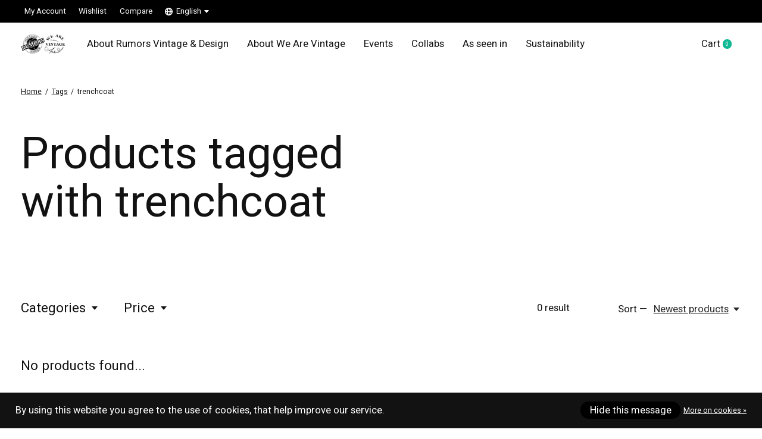

--- FILE ---
content_type: text/html;charset=utf-8
request_url: https://www.rumorsvintage.nl/en/tags/trenchcoat/
body_size: 10067
content:
<!doctype html>
<html lang="en">
<head>
    <meta charset="utf-8"/>
<!-- [START] 'blocks/head.rain' -->
<!--

  (c) 2008-2025 Lightspeed Netherlands B.V.
  http://www.lightspeedhq.com
  Generated: 22-11-2025 @ 22:53:05

-->
<link rel="canonical" href="https://www.rumorsvintage.nl/en/tags/trenchcoat/"/>
<link rel="alternate" href="https://www.rumorsvintage.nl/en/index.rss" type="application/rss+xml" title="New products"/>
<link href="https://cdn.webshopapp.com/assets/cookielaw.css?2025-02-20" rel="stylesheet" type="text/css"/>
<meta name="robots" content="noodp,noydir"/>
<link href="https://plus.google.com/u/1/108794496574883878272" rel="publisher"/>
<meta property="og:url" content="https://www.rumorsvintage.nl/en/tags/trenchcoat/?source=facebook"/>
<meta property="og:site_name" content="Rumors Vintage &amp; Design"/>
<meta property="og:title" content="trenchcoat"/>
<meta property="og:description" content="In Rumors Vintage &amp; Design you will find the most beautiful one of a kind vintage items, all selected by us. From original Vintage pieces to Design items; for w"/>
<script src="https://ajax.googleapis.com/ajax/libs/jquery/1.9.1/jquery.min.js"></script>
<script src="https://services.elfsight.com/lightspeed/assets/plugins/jquery.instashow.packaged.js"></script>
<!--[if lt IE 9]>
<script src="https://cdn.webshopapp.com/assets/html5shiv.js?2025-02-20"></script>
<![endif]-->
<!-- [END] 'blocks/head.rain' -->
  
    
  <meta property="og:image" content="https://cdn.webshopapp.com/shops/169925/themes/171512/v/2667083/assets/social-media-image.jpg?20250626133941">
	<meta property="og:type" content="website" />



<meta name="description" content="In Rumors Vintage &amp; Design you will find the most beautiful one of a kind vintage items, all selected by us. From original Vintage pieces to Design items; for w" />
<meta name="keywords" content="trenchcoat, vintage, design, shop, clothing, clothes, vintage Amsterdam, vintage shop Amsterdam, vintage clothes, vintage clothing, vintage accessories, vintage clothing shop, vintage shop" />
<meta charset="UTF-8">
<meta http-equiv="X-UA-Compatible" content="ie=edge">
<meta name="viewport" content="width=device-width, initial-scale=1">
<meta name="apple-mobile-web-app-capable" content="yes">
<meta name="apple-mobile-web-app-status-bar-style" content="black">
<meta name="viewport" content="width=device-width, initial-scale=1, maximum-scale=1, user-scalable=0"/>
<title>trenchcoat - Rumors Vintage &amp; Design</title>  
  <link rel="preload" href="https://cdn.webshopapp.com/shops/169925/themes/171512/assets/q4tre-icons.woff2" as="font" type="font/woff2" crossorigin="anonymous">
  <link rel="preload" href="https://cdn.webshopapp.com/shops/169925/themes/171512/assets/q4tre.woff2" as="font" type="font/woff2" crossorigin="anonymous">
  <link rel="shortcut icon" href="https://cdn.webshopapp.com/shops/169925/themes/171512/v/2667213/assets/favicon.png?20250626145336" type="image/x-icon" />
    	  	<link rel="preconnect" href="https://fonts.googleapis.com">
		<link rel="preconnect" href="https://fonts.gstatic.com" crossorigin>
  	    <link href='//fonts.googleapis.com/css?family=Heebo:400,400i,300,500,600,700,700i,800,900' rel='stylesheet' type='text/css'>
    
  <script>document.getElementsByTagName("html")[0].className += " js";</script>
  <script>
    if('CSS' in window && CSS.supports('color', 'var(--color-var)')) {
      document.write('<link rel="stylesheet" href="https://cdn.webshopapp.com/shops/169925/themes/171512/assets/style.css?2025111812563720201214194227">');
    } else {
      document.write('<link rel="stylesheet" href="https://cdn.webshopapp.com/shops/169925/themes/171512/assets/style-fallback.css?2025111812563720201214194227">');
      document.write('<script src="https://polyfill.io/v3/polyfill.min.js"><\/script>');
    }
  </script>
  <noscript>
    <link rel="stylesheet" href="https://cdn.webshopapp.com/shops/169925/themes/171512/assets/style-fallback.css?2025111812563720201214194227">
    <script src="https://polyfill.io/v3/polyfill.min.js"></script>
  </noscript>
    
    
    <link rel="stylesheet" href="https://cdn.webshopapp.com/shops/169925/themes/171512/assets/icons.css?2025111812563720201214194227" /> 
    <link rel="stylesheet" href="https://cdn.webshopapp.com/shops/169925/themes/171512/assets/settings.css?2025111812563720201214194227" />  
  <link rel="stylesheet" href="https://cdn.webshopapp.com/shops/169925/themes/171512/assets/custom.css?2025111812563720201214194227" />
  
      
      
</head>
<body class="page-trenchcoat has-cookie-notice">
            
  <script>
  var site_url = 'https://www.rumorsvintage.nl/en/',
      static_url = 'https://static.webshopapp.com/shops/169925/',
      search_url = "https://www.rumorsvintage.nl/en/search/",
      promo_popup_hide_until = '3',
      promo_popup_delay = '5000',
      product_card_options = 'swatches-color',
  		product_card_second_image = 0,
      no_inventory_text = "Stock information is currently unavailable for this product.",
      feedToken = false,
      last_updated_text = 'Last updated',
      today_at_text = 'Today at',
      in_stock_text = 'In stock',
      in_stock_online_text = 'In stock online',
      out_of_stock_text = 'Out of stock',
      out_of_stock_text_options = '(Out of stock)',
      out_of_stock_online_text = 'Out of stock online',
      on_backorder_text = 'On backorder',
      on_backorder_online_text = 'On backorder online',
      in_store_text = 'In store',
      not_in_store_text = 'Not in store',
      inventory_notice_text = 'Online and in-store prices may differ',
      inventory_line_text = '$1 at $2',
      default_variant_text = 'Make a choice',
      apply_text = 'Apply',
      points_text = '<span class="js-insert-points"></span>pts',
      money_off_text = '<span class="js-insert-money-off"></span> off',
      valid_for_text = 'Valid for',
      all_text = 'All',
      currency_format = '€',
      priceStatus = 'enabled';
</script>
    
    <div class="js-scroll-observer"></div><div class="pre-header position-sticky top-0">
  <div class="pre-header__container container max-width-xl flex items-center justify-between">
        
        
    <ul class="pre-header__nav display@md">
            
      <li class="pre-header__item">
        <a href="#0" class="pre-header__link" aria-controls="drawerLogin"><span>My Account</span></a>
      </li>
            <li class="pre-header__item">
        <a href="#0" class="pre-header__link" aria-controls="drawerLogin"><span>Wishlist</span></a>
      </li>
                  <li class="pre-header__item">
        <a href="https://www.rumorsvintage.nl/en/compare/" class="pre-header__link"><span>Compare</span></a>
      </li>
                  <li class="pre-header__item">
        <a href="#" class="pre-header__link"><span><svg viewBox="0 0 16 16" fill="currentColor"><path d="M8,0C3.6,0,0,3.6,0,8s3.6,8,8,8s8-3.6,8-8S12.4,0,8,0z M13.9,7H12c-0.1-1.5-0.4-2.9-0.8-4.1 C12.6,3.8,13.6,5.3,13.9,7z M8,14c-0.6,0-1.8-1.9-2-5H10C9.8,12.1,8.6,14,8,14z M6,7c0.2-3.1,1.3-5,2-5s1.8,1.9,2,5H6z M4.9,2.9 C4.4,4.1,4.1,5.5,4,7H2.1C2.4,5.3,3.4,3.8,4.9,2.9z M2.1,9H4c0.1,1.5,0.4,2.9,0.8,4.1C3.4,12.2,2.4,10.7,2.1,9z M11.1,13.1 c0.5-1.2,0.7-2.6,0.8-4.1h1.9C13.6,10.7,12.6,12.2,11.1,13.1z"></path></svg>English</span> <svg class="pre-header__dropdown-icon icon" aria-hidden="true" viewBox="0 0 12 12"><path d="M6,9l4-5H2Z"/></svg></a>
        <ul class="pre-header__dropdown" data-theme="default">

          <li class="nav-v2__item">
            
          
<ul class="nav-v2__list">
      <li><a href="https://www.rumorsvintage.nl/nl/go/category/" class="pre-header__dropdown-link">Nederlands</a></li>
    <li><a href="https://www.rumorsvintage.nl/en/go/category/" class="pre-header__dropdown-link" aria-selected="true">English</a></li>
  </ul>

          </li>
        </ul>
      </li>
          </ul>
  
  	      </div>
</div>


<header class="mega-nav mega-nav--mobile mega-nav--desktop@md mega-nav--mobile-panel  position-sticky top-0 js-mega-nav">
  <div class="mega-nav__container">
        <!-- logo -->
    <a href="https://www.rumorsvintage.nl/en/" class="mega-nav__logo">
            <img src="https://cdn.webshopapp.com/shops/169925/themes/171512/v/2667077/assets/logo.png?20250626133801" height="32" class="logo" alt="Rumors Vintage &amp; Design">
            <img src="https://cdn.webshopapp.com/shops/169925/themes/171512/v/2667084/assets/logo-white.png?20250626134024" height="32" class="logo--white" alt="Rumors Vintage &amp; Design">
                </a>
            
        
    <!-- icon buttons --mobile -->
    <div class="mega-nav__icon-btns mega-nav__icon-btns--mobile">
      <a href="#0" class="mega-nav__icon-btn" aria-controls="drawerLogin">
        <svg class="icon" viewBox="0 0 24 24">
          <title>Go to account settings</title>
          <g class="icon__group" fill="none" stroke="currentColor" stroke-linecap="square" stroke-miterlimit="10">
            <circle cx="12" cy="6" r="4" />
            <path d="M12 13a8 8 0 00-8 8h16a8 8 0 00-8-8z" />
          </g>
        </svg>
      </a>
	
            
      <button class="reset mega-nav__icon-btn mega-nav__icon-btn--cart js-tab-focus" aria-label="Toggle cart" aria-controls="drawerCart">
        <svg class="icon" viewBox="0 0 24 24" >
          <title>Cart</title>
          <g class="icon__group" stroke-linecap="square" fill="none" stroke-linejoin="miter" stroke="currentColor">
            <polygon points="21,21.8 3,21.8 5,6.8 19,6.8 	"/>
            <path d="M8,9.8v-4c0-2.2,1.8-4,4-4l0,0c2.2,0,4,1.8,4,4v4"/>
          </g>
        </svg>
        <span class="counter counter--cart margin-left-xxs"><span class="js-cart-counter">0</span> <i class="sr-only">items</i></span>
      </button>

      <button class="reset mega-nav__icon-btn mega-nav__icon-btn--menu js-tab-focus" aria-label="Toggle menu" aria-controls="mega-nav-navigation">
        <svg class="icon" viewBox="0 0 24 24">
          <g class="icon__group" fill="none" stroke="currentColor" stroke-linecap="square" stroke-miterlimit="10">
            <path d="M2 6h20" />
            <path d="M2 12h20" />
            <path d="M2 18h20" />
          </g>
        </svg>
      </button>
    </div>

    <div class="mega-nav__nav js-mega-nav__nav" id="mega-nav-navigation" role="navigation" aria-label="Main">
    <div class="mega-nav__nav-wrapper js-scroll-container">
    <div class="mega-nav__nav-inner">
      <ul class="mega-nav__items">

        
        
        
        
        
        
        
        
                
        
        
        
        
        
        
        
                <!-- links -->
                <li class="mega-nav__item">
          <a href="https://www.rumorsvintage.nl/en/service/about" class="mega-nav__control" title="About Rumors Vintage &amp; Design ">About Rumors Vintage &amp; Design </a>
        </li>
                <li class="mega-nav__item">
          <a href="https://www.rumorsvintage.nl/en/service/over-we-are-vintage/" class="mega-nav__control" title="About We Are Vintage">About We Are Vintage</a>
        </li>
                <li class="mega-nav__item">
          <a href="https://www.rumorsvintage.nl/nl/service/events/" class="mega-nav__control" title="Events">Events</a>
        </li>
                <li class="mega-nav__item">
          <a href="https://www.rumorsvintage.nl/en/service/collabs/" class="mega-nav__control" title="Collabs">Collabs</a>
        </li>
                <li class="mega-nav__item">
          <a href="https://www.rumorsvintage.nl/en/service/gezien-in/" class="mega-nav__control" title="As seen in ">As seen in </a>
        </li>
                <li class="mega-nav__item">
          <a href="https://www.rumorsvintage.nl/en/service/duurzaamheid/" class="mega-nav__control" title="Sustainability">Sustainability</a>
        </li>
                
                
        
        
        
        
        
        
        
        
                
        
        
        
        
        
        
        
        
                
        
        
        
        
        
        
        
        
                
        
        
        
        
        
        
        
        
                
        
                <li class="mega-nav__separator"></li>

      </ul>

      <ul class="mega-nav__items mega-nav__items-other">
                
                        <li class="mega-nav__item display@md"><a href="#0" class="mega-nav__control" aria-controls="drawerCart">Cart<span class="counter counter--cart margin-left-xxs"><span class="js-cart-counter">0</span> <i class="sr-only">items</i></span></a></li>
        
        
                        <li class="mega-nav__item hide@md">
          <a href="#0" class="mega-nav__control" aria-controls="drawerLogin"><span>Wishlist</span></a>
        </li>
                        <li class="mega-nav__item hide@md">
          <a href="https://www.rumorsvintage.nl/en/compare/" class="mega-nav__control"><span>Compare</span></a>
        </li>
                        <li class="mega-nav__item hide@md js-mega-nav__item">
          <button class="reset mega-nav__control js-mega-nav__control js-tab-focus">
            <svg viewBox="0 0 16 16" fill="currentColor" class="icon margin-right-xs"><path d="M8,0C3.6,0,0,3.6,0,8s3.6,8,8,8s8-3.6,8-8S12.4,0,8,0z M13.9,7H12c-0.1-1.5-0.4-2.9-0.8-4.1 C12.6,3.8,13.6,5.3,13.9,7z M8,14c-0.6,0-1.8-1.9-2-5H10C9.8,12.1,8.6,14,8,14z M6,7c0.2-3.1,1.3-5,2-5s1.8,1.9,2,5H6z M4.9,2.9 C4.4,4.1,4.1,5.5,4,7H2.1C2.4,5.3,3.4,3.8,4.9,2.9z M2.1,9H4c0.1,1.5,0.4,2.9,0.8,4.1C3.4,12.2,2.4,10.7,2.1,9z M11.1,13.1 c0.5-1.2,0.7-2.6,0.8-4.1h1.9C13.6,10.7,12.6,12.2,11.1,13.1z"></path></svg>
            English            <i class="mega-nav__arrow-icon" aria-hidden="true">
              <svg class="icon" viewBox="0 0 16 16">
                <g class="icon__group" fill="none" stroke="currentColor" stroke-linecap="square" stroke-miterlimit="10">
                  <path d="M2 2l12 12" />
                  <path d="M14 2L2 14" />
                </g>
              </svg>
            </i>
          </button>
          <div class="mega-nav__sub-nav-wrapper">
            <div class="mega-nav__panel-header hide@md text-md">
              <button class="reset js-mega-nav__control js-tab-focus">
                <svg class="icon" viewBox="0 0 482.239 482.239">
                  <title>Back</title>
                  <path d="m206.812 34.446-206.812 206.673 206.743 206.674 24.353-24.284-165.167-165.167h416.31v-34.445h-416.31l165.236-165.236z"></path>
                </svg>
              </button>
              <div class="mega-nav__panel-title">
                Language              </div>
            </div>
            <div class="mega-nav__sub-nav-wrapper-inner js-scroll-container">
              
          
<ul class="nav-v2__list">
      <li><a href="https://www.rumorsvintage.nl/nl/go/category/" class="pre-header__dropdown-link">Nederlands</a></li>
    <li><a href="https://www.rumorsvintage.nl/en/go/category/" class="pre-header__dropdown-link" aria-selected="true">English</a></li>
  </ul>

            </div>
          </div>
        </li>
        

      </ul>
    </div>
  </div>

</div>
  </div>
</header>
  
        

<section class="collection__intro padding-top-xl padding-bottom-lg section-control">
  <div class="container max-width-xl">
    
    <div class="breadcrumbs__wrapper margin-bottom-lg">
  <nav class="breadcrumbs text-xs" aria-label="Breadcrumbs">
    <ol class="flex flex-wrap gap-xxs" itemscope itemtype="https://schema.org/BreadcrumbList">
      <li class="breadcrumbs__item" itemprop="itemListElement" itemscope itemtype="https://schema.org/ListItem">
        <a href="https://www.rumorsvintage.nl/en/" class="color-inherit" itemprop="item"><span itemprop="name">Home</span></a>
        <meta itemprop="position" content="1" />
        <span class="margin-left-xxs" aria-hidden="true">/ </span>
      </li>
                  <li class="breadcrumbs__item" itemprop="itemListElement" itemscope itemtype="https://schema.org/ListItem">
        <a href="https://www.rumorsvintage.nl/en/tags/" class="color-inherit" itemprop="item"><span itemprop="name">Tags</span></a>
        <meta itemprop="position" content="2" />
        <span class="margin-left-xxs" aria-hidden="true">/ </span>
      </li>
                        <li class="breadcrumbs__item" aria-current="page" itemprop="itemListElement" itemscope itemtype="https://schema.org/ListItem"><span itemprop="name">trenchcoat</span><meta itemprop="position" content="3" /></li>
                </ol>
  </nav>
</div>
    
    <div class="grid gap-md gap-lg@md">
      <div class="col-6@md">
                <h1 class="text-xxl collection__intro-title">Products tagged with trenchcoat</h1>
                
                
      </div>

      <div class="col-6@md">
                
        	          
                  
              </div>
    </div>
    
      </div>
</section>

<section class="products-gallery padding-y-lg section-control">
  <div class="container max-width-xl">
    
    <div class="">

                  <div class="margin-bottom-md hide@md no-js:is-hidden">
        <button class="btn btn--subtle width-100%" aria-controls="filter-panel">Show filters</button>
      </div>
            
      <div class="margin-bottom-lg">
        <div class="grid gap-md gap-xl@md">
          <div class="col-8@lg col-9@md">

                        
                        
            <form action="https://www.rumorsvintage.nl/en/tags/trenchcoat/" method="get" class="display@md">
              <input type="hidden" name="mode" value="grid" />
              <input type="hidden" name="limit" value="24" />
              <input type="hidden" name="sort" value="newest" />
							
                            
                                          <button class="btn margin-right-md@md" aria-controls="popover-cat">Categories <svg class="icon icon--xs margin-left-xxxs" aria-hidden="true" viewBox="0 0 16 16"><polygon points="3,5 8,11 13,5 "></polygon></svg></button>
              <div id="popover-cat" class="popover bg padding-y-sm padding-x-xxs radius-md shadow-md js-popover js-tab-focus" role="dialog">
                  
<div class="adv-filter__checkbox-list flex flex-column gap-xxxs expandable-list__list js-expandable-list" data-btn-labels="Show More, Show Less" data-ellipsis="off" data-btn-class="reset text-sm text-underline cursor-pointer margin-top-xs js-tab-focus">
  <!-- aria-controls -> filter plugin -->
  <!-- data-btn-labels, data-ellipsis, data-btn-class -> read more component -->
    
  <div class="expandable-list__item">
    <a href="https://www.rumorsvintage.nl/en/vintage-clothing/" class="expandable-list__link">
      <span class="expandable-list__text">VINTAGE CLOTHING </span>
    </a>

        <a href="#0" class="reset expandable-list__sublist-control js-expandable-list__sublist-control js-tab-focus" aria-label="Toggle sub navigation">
      <svg class="icon" viewBox="0 0 12 12"><polygon points="4 3 8 6 4 9 4 3"/></svg>
    </a>
    
    <ul class="expandable-list__list">
            <li class="expandable-list__item">
        <a href="https://www.rumorsvintage.nl/en/vintage-clothing/blouses-tops/" class="expandable-list__link">
          <span class="expandable-list__text">Blouses &amp; Tops</span>
        </a>
        
        
        <ul class="expandable-list__list">
          
        </ul>
      </li>
            <li class="expandable-list__item">
        <a href="https://www.rumorsvintage.nl/en/vintage-clothing/dresses/" class="expandable-list__link">
          <span class="expandable-list__text">Dresses</span>
        </a>
        
        
        <ul class="expandable-list__list">
          
        </ul>
      </li>
            <li class="expandable-list__item">
        <a href="https://www.rumorsvintage.nl/en/vintage-clothing/jackets/" class="expandable-list__link">
          <span class="expandable-list__text">Jackets</span>
        </a>
        
        
        <ul class="expandable-list__list">
          
        </ul>
      </li>
            <li class="expandable-list__item">
        <a href="https://www.rumorsvintage.nl/en/vintage-clothing/coats/" class="expandable-list__link">
          <span class="expandable-list__text">Coats</span>
        </a>
        
        
        <ul class="expandable-list__list">
          
        </ul>
      </li>
            <li class="expandable-list__item">
        <a href="https://www.rumorsvintage.nl/en/vintage-clothing/skirts/" class="expandable-list__link">
          <span class="expandable-list__text">Skirts</span>
        </a>
        
        
        <ul class="expandable-list__list">
          
        </ul>
      </li>
            <li class="expandable-list__item">
        <a href="https://www.rumorsvintage.nl/en/vintage-clothing/pants/" class="expandable-list__link">
          <span class="expandable-list__text">Pants</span>
        </a>
        
        
        <ul class="expandable-list__list">
          
        </ul>
      </li>
            <li class="expandable-list__item">
        <a href="https://www.rumorsvintage.nl/en/vintage-clothing/knitwear/" class="expandable-list__link">
          <span class="expandable-list__text">Knitwear</span>
        </a>
        
        
        <ul class="expandable-list__list">
          
        </ul>
      </li>
            <li class="expandable-list__item">
        <a href="https://www.rumorsvintage.nl/en/vintage-clothing/suits-sets/" class="expandable-list__link">
          <span class="expandable-list__text">Suits &amp; Sets</span>
        </a>
        
        
        <ul class="expandable-list__list">
          
        </ul>
      </li>
            <li class="expandable-list__item">
        <a href="https://www.rumorsvintage.nl/en/vintage-clothing/japanese-collection/" class="expandable-list__link">
          <span class="expandable-list__text">Japanese Collection</span>
        </a>
        
        
        <ul class="expandable-list__list">
          
        </ul>
      </li>
            <li class="expandable-list__item">
        <a href="https://www.rumorsvintage.nl/en/vintage-clothing/sports/" class="expandable-list__link">
          <span class="expandable-list__text">Sports</span>
        </a>
        
        
        <ul class="expandable-list__list">
          
        </ul>
      </li>
      
    </ul>
  </div>

    
  <div class="expandable-list__item">
    <a href="https://www.rumorsvintage.nl/en/vintage-shoes-bags/" class="expandable-list__link">
      <span class="expandable-list__text">VINTAGE SHOES &amp; BAGS</span>
    </a>

    
    <ul class="expandable-list__list">
      
    </ul>
  </div>

    
  <div class="expandable-list__item">
    <a href="https://www.rumorsvintage.nl/en/vintage-design/" class="expandable-list__link">
      <span class="expandable-list__text">VINTAGE DESIGN</span>
    </a>

    
    <ul class="expandable-list__list">
      
    </ul>
  </div>

    
  <div class="expandable-list__item">
    <a href="https://www.rumorsvintage.nl/en/vintage-sunglasses/" class="expandable-list__link">
      <span class="expandable-list__text">VINTAGE SUNGLASSES</span>
    </a>

    
    <ul class="expandable-list__list">
      
    </ul>
  </div>

    </div>              </div>
              
                            
                            
                            
                            
                            
                            
                            
                            
                            
                            
                            
                            
                            
                            
                            
                            
                            
                                          <button class="btn margin-right-md@md" aria-controls="popover-price">Price <svg class="icon icon--xs margin-left-xxxs" aria-hidden="true" viewBox="0 0 16 16"><polygon points="3,5 8,11 13,5 "></polygon></svg></button>
              <div id="popover-price" class="popover bg padding-sm radius-md shadow-md js-popover js-tab-focus" role="dialog">
                <div class="slider slider--multi-value js-slider js-filter__custom-control" aria-controls="adv-filter-gallery" data-filter="priceRange">
  <div class="slider__range">
    <label class="sr-only" for="slider-min-value-top">Min price</label>
    <input class="slider__input" type="range" id="slider-min-value-top" name="min" min="0" max="5" step="1" value="0" onchange="this.form.submit()">
  </div>

  <div class="slider__range">
    <label class="sr-only" for="slider-max-value-top">Max price</label>
    <input class="slider__input" type="range" id="slider-max-value-top" name="max" min="0" max="5" step="1" value="5" onchange="this.form.submit()">
  </div>

  <div class="margin-top-xs text-center text-sm" aria-hidden="true">
    <span class="slider__value">€<span class="js-slider__value">0</span> - €<span class="js-slider__value">5</span></span>
  </div>
</div>              </div>
              
              
            </form>
            
                                    
            
          </div>

          <div class="col-4@lg col-3@md flex items-center justify-between">

                                    <p class="text-sm"><span class="js-adv-filter__results-count">0</span> result</p>
            
                                    <form action="https://www.rumorsvintage.nl/en/tags/trenchcoat/" method="get">
              <div class="flex items-baseline">
                <div class="inline-flex items-baseline">
                  <label class="text-sm margin-right-xs" for="sort">Sort &mdash;</label>

                  <div class="select inline-block js-select" data-trigger-class="sort__button reset text-sm color-contrast-high text-underline inline-flex items-center cursor-pointer js-tab-focus">
                    <select name="sort" id="sort" onchange="this.form.submit()">
                                            <option value="popular">Popularity</option>
                                            <option value="newest" selected="selected">Newest products</option>
                                            <option value="lowest">Lowest price</option>
                                            <option value="highest">Highest price</option>
                                            <option value="asc">Name ascending</option>
                                            <option value="desc">Name descending</option>
                                          </select>

                    <svg class="icon icon--xs margin-left-xxxs" aria-hidden="true" viewBox="0 0 16 16"><polygon points="3,5 8,11 13,5 "></polygon></svg>
                  </div>
                </div>
              </div>
            </form>
            
          </div>
        </div>

              </div>

      <div class="flex@md">
        
        				        <aside class="sidebar sidebar--static@md js-sidebar padding-right-lg@md hide@md" id="filter-panel" aria-labelledby="filter-panel-title">
          <div class="sidebar__panel">
            <header class="sidebar__header z-index-2">
              <h1 class="text-md text-truncate" id="filter-panel-title">Filters</h1>

              <button class="reset sidebar__close-btn js-sidebar__close-btn js-tab-focus">
                <svg class="icon" viewBox="0 0 16 16"><title>Close panel</title><g stroke-width="1" stroke="currentColor" fill="none" stroke-linecap="round" stroke-linejoin="round" stroke-miterlimit="10"><line x1="13.5" y1="2.5" x2="2.5" y2="13.5"></line><line x1="2.5" y1="2.5" x2="13.5" y2="13.5"></line></g></svg>
              </button>
            </header>

            <form action="https://www.rumorsvintage.nl/en/tags/trenchcoat/" method="get" class="position-relative z-index-1 js-adv-filter__form padding-x-sm padding-x-0@md">
              <input type="hidden" name="mode" value="grid" />
              <input type="hidden" name="limit" value="24" />
              <input type="hidden" name="sort" value="newest" />

              <ul class="accordion js-accordion" data-animation="on" data-multi-items="on">
                
                                                
                                                <li class="accordion__item accordion__item--is-open js-accordion__item js-adv-filter__item" data-default-text="All" data-multi-select-text="{n} filters selected">
                  <button class="reset accordion__header padding-y-sm js-tab-focus" type="button">
                    <div>
                      <div class="text-sm@md">Categories</div>
                      <div class="text-sm color-contrast-medium"><i class="sr-only">Active categories: </i></div>
                    </div>

                    <svg class="icon accordion__icon-arrow-v2 no-js:is-hidden" viewBox="0 0 16 16" aria-hidden="true">
                      <g class="icon__group" fill="none" stroke="currentColor" stroke-linecap="square" stroke-miterlimit="10">
                        <path d="M2 2l12 12" />
                        <path d="M14 2L2 14" />
                      </g>
                    </svg>
                  </button>

                  <div class="accordion__panel js-accordion__panel">
                    <div class="padding-top-xxxs padding-bottom-md">
                        
<div class="adv-filter__checkbox-list flex flex-column gap-xxxs expandable-list__list js-expandable-list" data-btn-labels="Show More, Show Less" data-ellipsis="off" data-btn-class="reset text-sm text-underline cursor-pointer margin-top-xs js-tab-focus">
  <!-- aria-controls -> filter plugin -->
  <!-- data-btn-labels, data-ellipsis, data-btn-class -> read more component -->
    
  <div class="expandable-list__item">
    <a href="https://www.rumorsvintage.nl/en/vintage-clothing/" class="expandable-list__link">
      <span class="expandable-list__text">VINTAGE CLOTHING </span>
    </a>

        <a href="#0" class="reset expandable-list__sublist-control js-expandable-list__sublist-control js-tab-focus" aria-label="Toggle sub navigation">
      <svg class="icon" viewBox="0 0 12 12"><polygon points="4 3 8 6 4 9 4 3"/></svg>
    </a>
    
    <ul class="expandable-list__list">
            <li class="expandable-list__item">
        <a href="https://www.rumorsvintage.nl/en/vintage-clothing/blouses-tops/" class="expandable-list__link">
          <span class="expandable-list__text">Blouses &amp; Tops</span>
        </a>
        
        
        <ul class="expandable-list__list">
          
        </ul>
      </li>
            <li class="expandable-list__item">
        <a href="https://www.rumorsvintage.nl/en/vintage-clothing/dresses/" class="expandable-list__link">
          <span class="expandable-list__text">Dresses</span>
        </a>
        
        
        <ul class="expandable-list__list">
          
        </ul>
      </li>
            <li class="expandable-list__item">
        <a href="https://www.rumorsvintage.nl/en/vintage-clothing/jackets/" class="expandable-list__link">
          <span class="expandable-list__text">Jackets</span>
        </a>
        
        
        <ul class="expandable-list__list">
          
        </ul>
      </li>
            <li class="expandable-list__item">
        <a href="https://www.rumorsvintage.nl/en/vintage-clothing/coats/" class="expandable-list__link">
          <span class="expandable-list__text">Coats</span>
        </a>
        
        
        <ul class="expandable-list__list">
          
        </ul>
      </li>
            <li class="expandable-list__item">
        <a href="https://www.rumorsvintage.nl/en/vintage-clothing/skirts/" class="expandable-list__link">
          <span class="expandable-list__text">Skirts</span>
        </a>
        
        
        <ul class="expandable-list__list">
          
        </ul>
      </li>
            <li class="expandable-list__item">
        <a href="https://www.rumorsvintage.nl/en/vintage-clothing/pants/" class="expandable-list__link">
          <span class="expandable-list__text">Pants</span>
        </a>
        
        
        <ul class="expandable-list__list">
          
        </ul>
      </li>
            <li class="expandable-list__item">
        <a href="https://www.rumorsvintage.nl/en/vintage-clothing/knitwear/" class="expandable-list__link">
          <span class="expandable-list__text">Knitwear</span>
        </a>
        
        
        <ul class="expandable-list__list">
          
        </ul>
      </li>
            <li class="expandable-list__item">
        <a href="https://www.rumorsvintage.nl/en/vintage-clothing/suits-sets/" class="expandable-list__link">
          <span class="expandable-list__text">Suits &amp; Sets</span>
        </a>
        
        
        <ul class="expandable-list__list">
          
        </ul>
      </li>
            <li class="expandable-list__item">
        <a href="https://www.rumorsvintage.nl/en/vintage-clothing/japanese-collection/" class="expandable-list__link">
          <span class="expandable-list__text">Japanese Collection</span>
        </a>
        
        
        <ul class="expandable-list__list">
          
        </ul>
      </li>
            <li class="expandable-list__item">
        <a href="https://www.rumorsvintage.nl/en/vintage-clothing/sports/" class="expandable-list__link">
          <span class="expandable-list__text">Sports</span>
        </a>
        
        
        <ul class="expandable-list__list">
          
        </ul>
      </li>
      
    </ul>
  </div>

    
  <div class="expandable-list__item">
    <a href="https://www.rumorsvintage.nl/en/vintage-shoes-bags/" class="expandable-list__link">
      <span class="expandable-list__text">VINTAGE SHOES &amp; BAGS</span>
    </a>

    
    <ul class="expandable-list__list">
      
    </ul>
  </div>

    
  <div class="expandable-list__item">
    <a href="https://www.rumorsvintage.nl/en/vintage-design/" class="expandable-list__link">
      <span class="expandable-list__text">VINTAGE DESIGN</span>
    </a>

    
    <ul class="expandable-list__list">
      
    </ul>
  </div>

    
  <div class="expandable-list__item">
    <a href="https://www.rumorsvintage.nl/en/vintage-sunglasses/" class="expandable-list__link">
      <span class="expandable-list__text">VINTAGE SUNGLASSES</span>
    </a>

    
    <ul class="expandable-list__list">
      
    </ul>
  </div>

    </div>                    </div>
                  </div>
                </li>
                								
                                
                                
                                                                                
                                								
                                
                                
                                                                                
                                								
                                
                                
                                                                                
                                								
                                
                                
                                                <li class="accordion__item accordion__item--is-open js-accordion__item js-adv-filter__item" data-number-format="€{n}">
                  <button class="reset accordion__header padding-y-sm js-tab-focus" type="button">
                    <div>
                      <div class="text-sm@md">Price range</div>
                      <div class="text-sm color-contrast-medium"><i class="sr-only">Active prices: </i></div>
                    </div>

                    <svg class="icon accordion__icon-arrow-v2 no-js:is-hidden" viewBox="0 0 16 16" aria-hidden="true">
                      <g class="icon__group" fill="none" stroke="currentColor" stroke-linecap="square" stroke-miterlimit="10">
                        <path d="M2 2l12 12" />
                        <path d="M14 2L2 14" />
                      </g>
                    </svg>
                  </button>

                  <div class="accordion__panel js-accordion__panel">
                    <div class="padding-top-xxxs padding-bottom-md flex justify-center">
                      <div class="slider slider--multi-value js-slider js-filter__custom-control" aria-controls="adv-filter-gallery" data-filter="priceRange">
  <div class="slider__range">
    <label class="sr-only" for="slider-min-value">Min price</label>
    <input class="slider__input" type="range" id="slider-min-value" name="min" min="0" max="5" step="1" value="0" onchange="this.form.submit()">
  </div>

  <div class="slider__range">
    <label class="sr-only" for="slider-max-value">Max price</label>
    <input class="slider__input" type="range" id="slider-max-value" name="max" min="0" max="5" step="1" value="5" onchange="this.form.submit()">
  </div>

  <div class="margin-top-xs text-center text-sm" aria-hidden="true">
    <span class="slider__value">€<span class="js-slider__value">0</span> - €<span class="js-slider__value">5</span></span>
  </div>
</div>                    </div>
                  </div>
                </li>
                                                
              </ul>
            </form>
          </div>
        </aside>
                
        <main class="flex-grow js-infinite-scroll"   data-current-page="1" data-container=".js-infinite-scroll__content" data-max-pages="1" data-load-btn="on" data-load-btn-delay="2">
          <div class="product-grid grid gap-sm js-infinite-scroll__content" aria-live="true">
                        
                        <div class="no-products-found">No products found...</div>
             
            
                      </div>

                            </main>
      </div>
    </div>
  </div>
</section>

    
  
<section class="socials padding-y-xl">
  <div class="socials__grid container max-width-xl">
    <div class="socials__grid-item text-component flex@md items-center@md">
      <h2 class="socials__title text-xxl">Keep in touch</h2>
      
                </div>

    <div class="socials__grid-item">      
      <form action="https://www.rumorsvintage.nl/en/account/newsletter/" method="post" class="socials__form margin-bottom-sm">
        <input type="hidden" name="key" value="09077423ddcbc9b1c6e2be0a850fe66e" />
        <div class="flex flex-column flex-row@md gap-xxxs socials__input-wrapper">
          <input name="email" aria-label="Email" class="form-control form-control--transparent" type="email" placeholder="Your Email Address">
          <button class="btn"><svg class="icon" viewBox="0 0 482.238 482.238"><title>Subscribe</title><path d="m275.429 447.793 206.808-206.674-206.74-206.674-24.354 24.287 165.164 165.164h-416.307v34.446h416.306l-165.231 165.231z"></path></svg><span class="sr-only">Subscribe</span></button>
        </div>
        <p class="text-xs">Don’t worry, we won’t spam</p>
      </form>
    </div>
  </div>
</section>

<footer class="footer padding-y-lg overflow-hidden" data-theme="footer">
  <div class="container max-width-xl">
        <div class="footer__intro">
      
                  <a href="#" class="nav__back-to-top text-lg js-smooth-scroll" data-duration="300">
        <svg class="icon" viewBox="0 0 21 27">
          <title>Go to top of page</title>
          <g transform="translate(-1257.000000, -6.000000)" stroke="currentColor" stroke-width="2">
              <g transform="translate(1267.500000, 20.500000) rotate(-90.000000) translate(-1267.500000, -20.500000) translate(1255.000000, 12.000000)">
                  <path d="M0,8.5 L25,8.5" ></path>
                  <polyline stroke-linecap="square" points="16 0 25 8.5 16 17" fill="transparent"></polyline>
              </g>
          </g>
        </svg>
      </a>
      
                        
          </div>
        
    
    <div class="footer__body grid">
      <div class="col-8@lg">
        <div class="footer__nav grid">
          
                                                                                                                                                                <div class="footer__nav-group col-3@md">
                        <h4 class="footer__nav-title">Service</h4>
                        <ul>
                            <li><a href="https://www.rumorsvintage.nl/en/service/about/" title="About Rumors Vintage &amp; Design" >About Rumors Vintage &amp; Design</a>
              </li>
                            <li><a href="https://www.rumorsvintage.nl/en/service/over-we-are-vintage/" title="About We Are Vintage" >About We Are Vintage</a>
              </li>
                            <li><a href="https://www.rumorsvintage.nl/en/service/collabs/" title="Collabs" >Collabs</a>
              </li>
                            <li><a href="https://www.rumorsvintage.nl/en/service/gezien-in/" title="As seen in " >As seen in </a>
              </li>
                            <li><a href="https://www.rumorsvintage.nl/en/service/duurzaamheid/" title="Sustainability" >Sustainability</a>
              </li>
                            <li><a href="https://www.rumorsvintage.nl/en/service/general-terms-conditions/" title="General Terms and Conditions" >General Terms and Conditions</a>
              </li>
                            <li><a href="https://www.rumorsvintage.nl/en/service/disclaimer/" title="Disclaimer" >Disclaimer</a>
              </li>
                            <li><a href="https://www.rumorsvintage.nl/en/service/" title="Customer support" >Customer support</a>
              </li>
                            <li><a href="https://www.rumorsvintage.nl/en/service/events/" title="Events" >Events</a>
              </li>
                          </ul>
          </div>
                                                                      
        </div>
        
                      </div>

      <div class="col-4@lg">
                <div class="footer__news max-width-xxxs">
                    <h4 class="footer__news-title text-lg">See you soon in store</h4>
                            </div>
                <div class="footer__info">
                    <div class="footer__info-item">Rumors Vintage & Design <br> Haarlemmerstraat 29 & <br> Haarlemmerstraat 99 <br> Amsterdam <br> 020 427 93 93 <br> <br> We Are Vintage <br> Kinkerstraat 193 & <br> Eerste van <br> Swindenstraat 43 <br> Amsterdam <br>  020 785 2777 </div>
                              <div class="footer__info-item"><a href="/cdn-cgi/l/email-protection" class="__cf_email__" data-cfemail="81f2e9eef1c1f3f4eceef3f2f7e8eff5e0e6e4afefed">[email&#160;protected]</a> <br> open every day 11-19 <br> Thurs- & Fridays 11-21 <br> <br> <br><br> <a href="/cdn-cgi/l/email-protection" class="__cf_email__" data-cfemail="384b505748784f5d594a5d4e51564c595f5d165654">[email&#160;protected]</a> <br> open every day 11-19 <br> Thursdays 11-21</div>
                  </div>
        
                        
                      
      </div>
    </div>

    <div class="footer__colophon">
      <p class="footer__print text-sm flex items-center">
                <a href="https://www.rumorsvintage.nl/en/" class="inline-block display@sm">
          <img src="https://cdn.webshopapp.com/shops/169925/themes/171512/v/2667151/assets/footer-logo.png?20250626140821"  class="logo footer__logo" height="32" alt="Rumors Vintage &amp; Design">
        </a>
                <span>&copy; Copyright 2025 Rumors Vintage &amp; Design</span>
                <a href="https://www.rumorsvintage.nl/en/index.rss" class="footer__print-link footer__print-link--rss">RSS feed</a>
      </p>
      
      <div class="footer__socials">
                <a href="https://www.facebook.com/rumorsvintage " target="_blank">
          <svg class="icon" viewBox="0 0 32 32"><title>Follow us on Facebook</title><path d="M32,16A16,16,0,1,0,13.5,31.806V20.625H9.438V16H13.5V12.475c0-4.01,2.389-6.225,6.043-6.225a24.644,24.644,0,0,1,3.582.312V10.5H21.107A2.312,2.312,0,0,0,18.5,13v3h4.438l-.71,4.625H18.5V31.806A16,16,0,0,0,32,16Z"></path></svg>
        </a>
                				                <a href="https://www.instagram.com/rumorsvintage" target="_blank">
          <svg class="icon" viewBox="0 0 32 32"><title>Follow us on Instagram</title><path d="M16,3.7c4,0,4.479.015,6.061.087a6.426,6.426,0,0,1,4.51,1.639,6.426,6.426,0,0,1,1.639,4.51C28.282,11.521,28.3,12,28.3,16s-.015,4.479-.087,6.061a6.426,6.426,0,0,1-1.639,4.51,6.425,6.425,0,0,1-4.51,1.639c-1.582.072-2.056.087-6.061.087s-4.479-.015-6.061-.087a6.426,6.426,0,0,1-4.51-1.639,6.425,6.425,0,0,1-1.639-4.51C3.718,20.479,3.7,20.005,3.7,16s.015-4.479.087-6.061a6.426,6.426,0,0,1,1.639-4.51A6.426,6.426,0,0,1,9.939,3.79C11.521,3.718,12,3.7,16,3.7M16,1c-4.073,0-4.584.017-6.185.09a8.974,8.974,0,0,0-6.3,2.427,8.971,8.971,0,0,0-2.427,6.3C1.017,11.416,1,11.927,1,16s.017,4.584.09,6.185a8.974,8.974,0,0,0,2.427,6.3,8.971,8.971,0,0,0,6.3,2.427c1.6.073,2.112.09,6.185.09s4.584-.017,6.185-.09a8.974,8.974,0,0,0,6.3-2.427,8.971,8.971,0,0,0,2.427-6.3c.073-1.6.09-2.112.09-6.185s-.017-4.584-.09-6.185a8.974,8.974,0,0,0-2.427-6.3,8.971,8.971,0,0,0-6.3-2.427C20.584,1.017,20.073,1,16,1Z"></path><path d="M16,8.3A7.7,7.7,0,1,0,23.7,16,7.7,7.7,0,0,0,16,8.3ZM16,21a5,5,0,1,1,5-5A5,5,0,0,1,16,21Z"></path><circle cx="24.007" cy="7.993" r="1.8"></circle></svg>
        </a>
                        <a href="https://www.tiktok.com/@rumorsvintage" target="_blank">
          <svg class="icon" viewBox="0 0 32 32"><title>Follow us on Tik Tok</title><path d="M13.586,11.917v5.5a4.784,4.784,0,0,0-6,4.431,4.324,4.324,0,0,0,4.623,4.589c3.416,0,4.623-2.4,4.623-4.651V0h5.438c.925,5.753,3.8,7.088,7.654,7.705v5.512s-4.572-.325-7.5-2.533V21.573C22.421,26.5,19.5,32,12.25,32,5.522,32,2.08,26.3,2.08,21.522A10.02,10.02,0,0,1,13.586,11.917Z"></path></svg>
        </a>
                
                
              </div>

      
            <div class="dropdown dropdown--language js-dropdown">
        <div class="dropdown__wrapper text-sm">
          <a href="#0" class="dropdown__trigger inline-flex items-center footer__print-link js-dropdown__trigger">
            <span class="inline-flex items-center"><svg viewBox="0 0 16 16" fill="currentColor" class="icon"><path d="M8,0C3.6,0,0,3.6,0,8s3.6,8,8,8s8-3.6,8-8S12.4,0,8,0z M13.9,7H12c-0.1-1.5-0.4-2.9-0.8-4.1 C12.6,3.8,13.6,5.3,13.9,7z M8,14c-0.6,0-1.8-1.9-2-5H10C9.8,12.1,8.6,14,8,14z M6,7c0.2-3.1,1.3-5,2-5s1.8,1.9,2,5H6z M4.9,2.9 C4.4,4.1,4.1,5.5,4,7H2.1C2.4,5.3,3.4,3.8,4.9,2.9z M2.1,9H4c0.1,1.5,0.4,2.9,0.8,4.1C3.4,12.2,2.4,10.7,2.1,9z M11.1,13.1 c0.5-1.2,0.7-2.6,0.8-4.1h1.9C13.6,10.7,12.6,12.2,11.1,13.1z"></path></svg>English</span> <svg class="pre-header__dropdown-icon icon" aria-hidden="true" viewBox="0 0 12 12"><path d="M6,9l4-5H2Z"/></svg>
          </a>

          <ul class="dropdown__menu bg js-dropdown__menu" aria-label="submenu" data-theme="default">
            <li  class="dropdown__menu__col-2">
              
          
<ul class="nav-v2__list">
      <li><a href="https://www.rumorsvintage.nl/nl/go/category/" class="pre-header__dropdown-link">Nederlands</a></li>
    <li><a href="https://www.rumorsvintage.nl/en/go/category/" class="pre-header__dropdown-link" aria-selected="true">English</a></li>
  </ul>

            </li>
          </ul>
        </div>
      </div>
            
          </div>
  
  	      </div>
</footer>  
<div class="drawer drawer--modal dr-cart js-drawer js-drawer--modal" id="drawerCart">
  <div class="drawer__content flex flex-column" role="alertdialog" tabindex="-1"  aria-labelledby="drawerCartTitle1">
    <div class="drawer__body padding-x-md padding-y-sm js-drawer__body">
      <h1 class="text-md" id="drawerCartTitle1">Your Cart &mdash; 0</h1>
			
            <div class="margin-top-xl">
      	<p>You cart is currently empty</p>
      </div>
          </div>
    
    <div class="dr-cart__placeholder flex items-center justify-center" aria-hidden="true">
      <svg class="icon icon--md icon--is-spinning" viewBox="0 0 32 32"><g stroke-linecap="square" stroke-linejoin="miter" stroke-width="2" stroke="currentColor" fill="none"><circle cx="16" cy="16" r="15" opacity="0.4"></circle><path d="M16,1A15,15,0,0,1,31,16" stroke-linecap="butt"></path></g></svg>
    </div>

    <button class="reset drawer__close-btn position-fixed js-drawer__close">
      <svg class="icon" viewBox="0 0 16 16"><title>Close drawer panel</title><g stroke-width="1" stroke="currentColor" fill="none" stroke-linecap="round" stroke-linejoin="round" stroke-miterlimit="10"><line x1="13.5" y1="2.5" x2="2.5" y2="13.5"></line><line x1="2.5" y1="2.5" x2="13.5" y2="13.5"></line></g></svg>
    </button>

    <footer class="padding-x-md padding-y-sm flex-shrink-0 drawer__footer">
            <div>
        <a href="https://www.rumorsvintage.nl/en/cart/" class="btn btn--arrow btn--lg margin-bottom-xs">Cart details</a>
      </div>
          </footer>
  </div>
</div>  <div class="drawer drawer--modal drawer--lg dr-login js-drawer js-drawer--modal" id="drawerLogin">
  <div class="drawer__content flex flex-column" role="alertdialog" tabindex="-1"  aria-labelledby="drawerLoginTitle1">
    <div class="drawer__body padding-x-md padding-y-sm js-drawer__body">
      <h1 class="text-md" id="drawerLoginTitle1">Login</h1>

      <form action="https://www.rumorsvintage.nl/en/account/loginPost/?return=https%3A%2F%2Fwww.rumorsvintage.nl%2Fen%2Ftags%2Ftrenchcoat%2F" method="post" class="login-form">
        <input type="hidden" name="key" value="09077423ddcbc9b1c6e2be0a850fe66e" />

        				
        
        <div class="margin-bottom-sm">
          <label class="form-label margin-bottom-xxxs" for="inputEmail1">Email</label>
          <input class="form-control width-100%" type="email" name="email" id="inputEmail1" placeholder="email@myemail.com" autocomplete="username">
        </div>

        <div class="margin-bottom-sm">
          <div class="flex justify-between margin-bottom-xxxs">
            <label class="form-label" for="inputPassword1">Password</label> 
            <span class="text-sm"><a href="https://www.rumorsvintage.nl/en/account/password/">Forgot?</a></span>
          </div>

          <input class="form-control width-100%" type="password" name="password" id="inputPassword1" autocomplete="current-password">
        </div>

        <div class="margin-bottom-sm">
          <button class="btn btn--arrow btn--lg">Login</button>
        </div>

      </form>
    </div>

    <button class="reset drawer__close-btn position-fixed js-drawer__close">
      <svg class="icon" viewBox="0 0 16 16"><title>Close drawer panel</title><g stroke-width="1" stroke="currentColor" fill="none" stroke-linecap="round" stroke-linejoin="round" stroke-miterlimit="10"><line x1="13.5" y1="2.5" x2="2.5" y2="13.5"></line><line x1="2.5" y1="2.5" x2="13.5" y2="13.5"></line></g></svg>
    </button>

    <footer class="padding-x-md padding-y-sm flex-shrink-0">
      <p class="text-sm">Don't have an account? <a href="https://www.rumorsvintage.nl/en/account/register/">Get started</a></p>
    </footer>
  </div>
</div>      <script data-cfasync="false" src="/cdn-cgi/scripts/5c5dd728/cloudflare-static/email-decode.min.js"></script><script src="https://cdn.webshopapp.com/shops/169925/themes/171512/assets/scripts-min.js?2025111812563720201214194227"></script>
  <!-- [START] 'blocks/body.rain' -->
<script>
(function () {
  var s = document.createElement('script');
  s.type = 'text/javascript';
  s.async = true;
  s.src = 'https://www.rumorsvintage.nl/en/services/stats/pageview.js';
  ( document.getElementsByTagName('head')[0] || document.getElementsByTagName('body')[0] ).appendChild(s);
})();
</script>
  
<!-- Global site tag (gtag.js) - Google Analytics -->
<script async src="https://www.googletagmanager.com/gtag/js?id=G-NHR9YR9GDZ"></script>
<script>
    window.dataLayer = window.dataLayer || [];
    function gtag(){dataLayer.push(arguments);}

        gtag('consent', 'default', {"ad_storage":"granted","ad_user_data":"granted","ad_personalization":"granted","analytics_storage":"granted"});
    
    gtag('js', new Date());
    gtag('config', 'G-NHR9YR9GDZ', {
        'currency': 'EUR',
                'country': 'NL'
    });

    </script>
  <div class="wsa-cookielaw">
      By using this website you agree to the use of cookies, that help improve our service.
    <a href="https://www.rumorsvintage.nl/en/cookielaw/optIn/" class="wsa-cookielaw-button wsa-cookielaw-button-green" rel="nofollow" title="Hide this message">Hide this message</a>
    <a href="https://www.rumorsvintage.nl/en/service/privacy-policy/" class="wsa-cookielaw-link" rel="nofollow" title="More on cookies">More on cookies &raquo;</a>
  </div>
<!-- [END] 'blocks/body.rain' -->
</body>
</html>

--- FILE ---
content_type: text/css; charset=UTF-8
request_url: https://cdn.webshopapp.com/shops/169925/themes/171512/assets/settings.css?2025111812563720201214194227
body_size: 1037
content:
:root {
  --font-heading: "Heebo", sans-serif;
  --font-primary: "Heebo", sans-serif;
}
:root, [data-theme="default"], .mega-nav--expanded[data-theme="white"] {
  --color-primary-darker: #000000;
  --color-primary-dark: #000000;
  --color-primary: #000000;
  --color-primary-light: #333333;
  --color-primary-lighter: #4c4c4c;
  --color-bg: #ffffff;
  --color-contrast-lowest: #f3f3f3;
  --color-contrast-lower: #e9e9e9;
  --color-contrast-low: #d6d6d6;
  --color-contrast-medium: #a0a0a0;
  --color-contrast-high: #121212;
  --color-contrast-higher: #121212;
}
.js .hero-carousel .carousel__control {
  background-color: rgba(255, 255, 255, 0.85);
}
.product-v3__cta-clone, .bg-contrast-lower .carousel__control {
  background-color: rgba(255, 255, 255, 0.9);
}
.drawer__content, .modal__content {
  background-color: rgba(255, 255, 255, 0.96);
}
.carousel__control {
  background-color: rgba(233, 233, 233, 0.9);
}
.color-swatches__swatch::before {
  border-color: rgba(18, 18, 18, 0.1);
}
.color-swatches__swatch::before:hover {
  border-color: rgba(18, 18, 18, 0.3);
}
.mega-nav__search-input .form-control {
  background-color: rgba(18, 18, 18, 0.05) !important;
}
[data-theme="footer"] {
  --color-primary-darker: #000000;
  --color-primary-dark: #000000;
  --color-primary: #000000;
  --color-primary-light: #333333;
  --color-primary-lighter: #4c4c4c;
  --color-bg: #121212;
  --color-contrast-lowest: #1d1d1d;
  --color-contrast-lower: #272727;
  --color-contrast-low: #3a3a3a;
  --color-contrast-medium: #707070;
  --color-contrast-high: #ffffff;
  --color-contrast-higher: #ffffff;
}
[data-theme="footer"] .js .hero-carousel .carousel__control {
  background-color: rgba(18, 18, 18, 0.85);
}
[data-theme="footer"] .product-v3__cta-clone, [data-theme="footer"] .bg-contrast-lower .carousel__control {
  background-color: rgba(18, 18, 18, 0.9);
}
[data-theme="footer"] .drawer__content, [data-theme="footer"] .modal__content {
  background-color: rgba(18, 18, 18, 0.96);
}
[data-theme="footer"] .carousel__control {
  background-color: rgba(39, 39, 39, 0.9);
}
[data-theme="footer"] .color-swatches__swatch::before {
  border-color: rgba(255, 255, 255, 0.1);
}
[data-theme="footer"] .color-swatches__swatch::before:hover {
  border-color: rgba(255, 255, 255, 0.3);
}
[data-theme="footer"] .mega-nav__search-input .form-control {
  background-color: rgba(255, 255, 255, 0.05) !important;
}
.prod-card__img-link img, .prod-card__img-link .media-wrapper--empty, .product-intro__media-wrapper img, .product-bundles img {
  background-color: var(--color-bg);
}
[data-theme="white"] {
  --color-primary-darker: #000000;
  --color-primary-dark: #000000;
  --color-primary: #000000;
  --color-primary-light: #333333;
  --color-primary-lighter: #4c4c4c;
  --color-bg: #121212;
  --color-contrast-lowest: #1d1d1d;
  --color-contrast-lower: #272727;
  --color-contrast-low: #3a3a3a;
  --color-contrast-medium: #707070;
  --color-contrast-high: #ffffff;
  --color-contrast-higher: #ffffff;
}
[data-theme="white"] .js .hero-carousel .carousel__control {
  background-color: rgba(18, 18, 18, 0.85);
}
[data-theme="white"] .product-v3__cta-clone, [data-theme="white"] .bg-contrast-lower .carousel__control {
  background-color: rgba(18, 18, 18, 0.9);
}
[data-theme="white"] .drawer__content, [data-theme="white"] .modal__content {
  background-color: rgba(18, 18, 18, 0.96);
}
[data-theme="white"] .carousel__control {
  background-color: rgba(39, 39, 39, 0.9);
}
[data-theme="white"] .color-swatches__swatch::before {
  border-color: rgba(255, 255, 255, 0.1);
}
[data-theme="white"] .color-swatches__swatch::before:hover {
  border-color: rgba(255, 255, 255, 0.3);
}
[data-theme="white"] .mega-nav__search-input .form-control {
  background-color: rgba(255, 255, 255, 0.05) !important;
}
.mega-nav:not(.mega-nav--overlay), .mega-nav.mega-nav--overlay.mega-nav--expanded, .mega-nav.mega-nav--overlay.is-sticky, .mega-nav [data-theme="default"] {
  --color-bg: #ffffff;
  --color-contrast-lowest: #f3f3f3;
  --color-contrast-lower: #e9e9e9;
  --color-contrast-low: #d6d6d6;
  --color-contrast-medium: #a0a0a0;
  --color-contrast-high: #121212;
  --color-contrast-higher: #121212;
  color: #121212;
  background-color: rgba(255, 255, 255, 0.9);
}
.mega-nav:not(.mega-nav--overlay).mega-nav--expanded, .mega-nav.mega-nav--overlay.mega-nav--expanded.mega-nav--expanded, .mega-nav.mega-nav--overlay.is-sticky.mega-nav--expanded, .mega-nav [data-theme="default"].mega-nav--expanded {
  background-color: #ffffff;
}
.mega-nav:not(.mega-nav--overlay).mega-nav--desktop .mega-nav__tabs-controls, .mega-nav.mega-nav--overlay.mega-nav--expanded.mega-nav--desktop .mega-nav__tabs-controls, .mega-nav.mega-nav--overlay.is-sticky.mega-nav--desktop .mega-nav__tabs-controls, .mega-nav [data-theme="default"].mega-nav--desktop .mega-nav__tabs-controls {
  border-right: 1px solid rgba(18, 18, 18, 0.1);
}
.mega-nav:not(.mega-nav--overlay) .js .hero-carousel .carousel__control, .mega-nav.mega-nav--overlay.mega-nav--expanded .js .hero-carousel .carousel__control, .mega-nav.mega-nav--overlay.is-sticky .js .hero-carousel .carousel__control, .mega-nav [data-theme="default"] .js .hero-carousel .carousel__control {
  background-color: rgba(255, 255, 255, 0.85);
}
.mega-nav:not(.mega-nav--overlay) .product-v3__cta-clone, .mega-nav:not(.mega-nav--overlay) .bg-contrast-lower .carousel__control, .mega-nav.mega-nav--overlay.mega-nav--expanded .product-v3__cta-clone, .mega-nav.mega-nav--overlay.mega-nav--expanded .bg-contrast-lower .carousel__control, .mega-nav.mega-nav--overlay.is-sticky .product-v3__cta-clone, .mega-nav.mega-nav--overlay.is-sticky .bg-contrast-lower .carousel__control, .mega-nav [data-theme="default"] .product-v3__cta-clone, .mega-nav [data-theme="default"] .bg-contrast-lower .carousel__control {
  background-color: rgba(255, 255, 255, 0.9);
}
.mega-nav:not(.mega-nav--overlay) .drawer__content, .mega-nav:not(.mega-nav--overlay) .modal__content, .mega-nav.mega-nav--overlay.mega-nav--expanded .drawer__content, .mega-nav.mega-nav--overlay.mega-nav--expanded .modal__content, .mega-nav.mega-nav--overlay.is-sticky .drawer__content, .mega-nav.mega-nav--overlay.is-sticky .modal__content, .mega-nav [data-theme="default"] .drawer__content, .mega-nav [data-theme="default"] .modal__content {
  background-color: rgba(255, 255, 255, 0.96);
}
.mega-nav:not(.mega-nav--overlay) .carousel__control, .mega-nav.mega-nav--overlay.mega-nav--expanded .carousel__control, .mega-nav.mega-nav--overlay.is-sticky .carousel__control, .mega-nav [data-theme="default"] .carousel__control {
  background-color: rgba(233, 233, 233, 0.9);
}
.mega-nav:not(.mega-nav--overlay) .color-swatches__swatch::before, .mega-nav.mega-nav--overlay.mega-nav--expanded .color-swatches__swatch::before, .mega-nav.mega-nav--overlay.is-sticky .color-swatches__swatch::before, .mega-nav [data-theme="default"] .color-swatches__swatch::before {
  border-color: rgba(18, 18, 18, 0.1);
}
.mega-nav:not(.mega-nav--overlay) .color-swatches__swatch::before:hover, .mega-nav.mega-nav--overlay.mega-nav--expanded .color-swatches__swatch::before:hover, .mega-nav.mega-nav--overlay.is-sticky .color-swatches__swatch::before:hover, .mega-nav [data-theme="default"] .color-swatches__swatch::before:hover {
  border-color: rgba(18, 18, 18, 0.3);
}
.mega-nav:not(.mega-nav--overlay) .mega-nav__search-input .form-control, .mega-nav.mega-nav--overlay.mega-nav--expanded .mega-nav__search-input .form-control, .mega-nav.mega-nav--overlay.is-sticky .mega-nav__search-input .form-control, .mega-nav [data-theme="default"] .mega-nav__search-input .form-control {
  background-color: rgba(18, 18, 18, 0.05) !important;
}
.pre-header {
  --color-bg: #000000;
  --color-contrast-lower: #161616;
  --color-contrast-low: #2b2b2b;
  --color-contrast-medium: #666666;
  --color-contrast-high: #ffffff;
  --color-contrast-higher: #ffffff;
  color: #ffffff;
  background-color: #000000;
}
.pre-header .js .hero-carousel .carousel__control {
  background-color: rgba(0, 0, 0, 0.85);
}
.pre-header .product-v3__cta-clone, .pre-header .bg-contrast-lower .carousel__control {
  background-color: rgba(0, 0, 0, 0.9);
}
.pre-header .drawer__content, .pre-header .modal__content {
  background-color: rgba(0, 0, 0, 0.96);
}
.pre-header .carousel__control {
  background-color: rgba(22, 22, 22, 0.9);
}
.pre-header .color-swatches__swatch::before {
  border-color: rgba(255, 255, 255, 0.1);
}
.pre-header .color-swatches__swatch::before:hover {
  border-color: rgba(255, 255, 255, 0.3);
}
.pre-header .mega-nav__search-input .form-control {
  background-color: rgba(255, 255, 255, 0.05) !important;
}
.bg {
  background-color: var(--color-bg);
}
.bg-contrast-lower {
  background-color: var(--color-contrast-lower);
}
.bg-contrast-low {
  background-color: var(--color-contrast-low);
}
.bg-contrast-medium {
  background-color: var(--color-contrast-medium);
}
.bg-contrast-high {
  background-color: var(--color-contrast-high);
}
.bg-contrast-higher {
  background-color: var(--color-contrast-higher);
}
.bg-primary-darker {
  background-color: var(--color-primary-darker);
}
.bg-primary-dark {
  background-color: var(--color-primary-dark);
}
.bg-primary {
  background-color: var(--color-primary);
}
.bg-primary-light {
  background-color: var(--color-primary-light);
}
.bg-primary-lighter {
  background-color: var(--color-primary-lighter);
}
h1, h2, h3, h4, .heading-control {
  font-family: var(--font-heading);
  font-weight: 400;
}
.footer__logo {
  height: 32px;
}
.js .hero-carousel .carousel__control, .js .hero-carousel .carousel__control:hover {
  background-color: #ffffff;
  color: #121212;
}
.mega-nav__logo {
  height: 32px;
}
@media (min-width: 64rem) {
  .mega-nav__logo {
    height: 32px;
  }
}
.mega-nav {
  height: calc(32px + 20px);
}
@media (min-width: 64rem) {
  .mega-nav {
    height: calc(32px + 40px);
  }
}
:root {
  --mega-nav-height: calc(32px + 20px);
}
@media (min-width: 64rem) {
  :root {
    --mega-nav-height: calc(32px + 40px);
  }
}
.product-intro__media-wrapper img, .prod-card__img-link img, .product-bundles img {
  filter: brightness(95%);
}


--- FILE ---
content_type: text/css; charset=UTF-8
request_url: https://cdn.webshopapp.com/shops/169925/themes/171512/assets/custom.css?2025111812563720201214194227
body_size: 797
content:
/* 20250811133243 - v2 */
.gui,
.gui-block-linklist li a {
  color: #000000;
}

.gui-page-title,
.gui a.gui-bold,
.gui-block-subtitle,
.gui-table thead tr th,
.gui ul.gui-products li .gui-products-title a,
.gui-form label,
.gui-block-title.gui-dark strong,
.gui-block-title.gui-dark strong a,
.gui-content-subtitle {
  color: #211717;
}

.gui-block-inner strong {
  color: #757171;
}

.gui a {
  color: #007f33;
}

.gui-input.gui-focus,
.gui-text.gui-focus,
.gui-select.gui-focus {
  border-color: #007f33;
  box-shadow: 0 0 2px #007f33;
}

.gui-select.gui-focus .gui-handle {
  border-color: #007f33;
}

.gui-block,
.gui-block-title,
.gui-buttons.gui-border,
.gui-block-inner,
.gui-image {
  border-color: #8d8d8d;
}

.gui-block-title {
  color: #1a1313;
  background-color: #000000;
}

.gui-content-title {
  color: #1a1313;
}

.gui-form .gui-field .gui-description span {
  color: #000000;
}

.gui-block-inner {
  background-color: #000000;
}

.gui-block-option {
  border-color: #ededed;
  background-color: #f9f9f9;
}

.gui-block-option-block {
  border-color: #ededed;
}

.gui-block-title strong {
  color: #1a1313;
}

.gui-line,
.gui-cart-sum .gui-line {
  background-color: #cbcbcb;
}

.gui ul.gui-products li {
  border-color: #dcdcdc;
}

.gui-block-subcontent,
.gui-content-subtitle {
  border-color: #dcdcdc;
}

.gui-faq,
.gui-login,
.gui-password,
.gui-register,
.gui-review,
.gui-sitemap,
.gui-block-linklist li,
.gui-table {
  border-color: #dcdcdc;
}

.gui-block-content .gui-table {
  border-color: #ededed;
}

.gui-table thead tr th {
  border-color: #cbcbcb;
  background-color: #f9f9f9;
}

.gui-table tbody tr td {
  border-color: #ededed;
}

.gui a.gui-button-large,
.gui a.gui-button-small {
  border-color: #8d8d8d;
  color: #ff8d10;
  background-color: #363333;
}

.gui a.gui-button-large.gui-button-action,
.gui a.gui-button-small.gui-button-action {
  border-color: #8d8d8d;
  color: #000000;
  background-color: #000000;
}

.gui a.gui-button-large:active,
.gui a.gui-button-small:active {
  background-color: #2b2828;
  border-color: #707070;
}

.gui a.gui-button-large.gui-button-action:active,
.gui a.gui-button-small.gui-button-action:active {
  background-color: #000000;
  border-color: #707070;
}

.gui-input,
.gui-text,
.gui-select,
.gui-number {
  border-color: #8d8d8d;
  background-color: #ffffff;
}

.gui-select .gui-handle,
.gui-number .gui-handle {
  border-color: #8d8d8d;
}

.gui-number .gui-handle a {
  background-color: #ffffff;
}

.gui-input input,
.gui-number input,
.gui-text textarea,
.gui-select .gui-value {
  color: #1b1616;
}

.gui-progressbar {
  background-color: #406c0e;
}

/* custom */
/* Ruben Lightspeed support March 26, 2020 12:13 PM */
.copyright {
	display: none!important;
}
.social-media::after {
	content: "Rumors Vintage & Design © 2020";
	color: #999999;
	margin-left: 40%;
	display:inline;
	width: max-content;
}
.social-media {
	width: max-content;
}
@media (max-width: 767px){
.topnav .my-account {
    display: inline;
	}}
@media (min-width: 768px){
.navigation.container {
    padding: 45px 0 15px 0 ;
	}
}
header > div.topnav {
	position: fixed;
    z-index: 1000;
    width: 100%;
}
.topbar-msg {
	visibility:hidden;
}
/* END */

/* Lisette de Groot LightspeedHQ - 02 Mar 2021 - SALE cat + labels - START */ 
a[href="/collection/offers"]{
	color: red!important;
}
.sale-new.right {
    background-color: red!important;
}
/* Lisette de Groot LightspeedHQ - 02 Mar-2021 - END */




--- FILE ---
content_type: text/javascript;charset=utf-8
request_url: https://www.rumorsvintage.nl/en/services/stats/pageview.js
body_size: -415
content:
// SEOshop 22-11-2025 22:53:07

--- FILE ---
content_type: application/javascript
request_url: https://cdn.webshopapp.com/shops/169925/themes/171512/assets/scripts-min.js?2025111812563720201214194227
body_size: 46180
content:
function Util(){}Util.hasClass=function(e,t){return e.classList?e.classList.contains(t):!!e.getAttribute("class").match(new RegExp("(\\s|^)"+t+"(\\s|$)"))},Util.addClass=function(e,t){t=t.split(" ");e.classList?e.classList.add(t[0]):Util.hasClass(e,t[0])||e.setAttribute("class",e.getAttribute("class")+" "+t[0]),1<t.length&&Util.addClass(e,t.slice(1).join(" "))},Util.removeClass=function(e,t){var i,t=t.split(" ");e.classList?e.classList.remove(t[0]):Util.hasClass(e,t[0])&&(i=new RegExp("(\\s|^)"+t[0]+"(\\s|$)"),e.setAttribute("class",e.getAttribute("class").replace(i," "))),1<t.length&&Util.removeClass(e,t.slice(1).join(" "))},Util.toggleClass=function(e,t,i){i?Util.addClass(e,t):Util.removeClass(e,t)},Util.setAttributes=function(e,t){for(var i in t)e.setAttribute(i,t[i])},Util.getChildrenByClassName=function(e,t){e.children;for(var i=[],s=0;s<e.children.length;s++)Util.hasClass(e.children[s],t)&&i.push(e.children[s]);return i},Util.is=function(e,t){if(t.nodeType)return e===t;for(var i="string"==typeof t?document.querySelectorAll(t):t,s=i.length;s--;)if(i[s]===e)return!0;return!1},Util.setHeight=function(i,s,n,o,a,l){function r(e){var e=e-(c=c||e),t=(o<e&&(e=o),parseInt(e/o*d+i));l&&(t=Math[l](e,i,s-i,o)),n.style.height=t+"px",e<o?window.requestAnimationFrame(r):a&&a()}var d=s-i,c=null;n.style.height=i+"px",window.requestAnimationFrame(r)},Util.scrollTo=function(i,s,n,e){function o(e){var e=e-(r=r||e),t=(s<e&&(e=s),Math.easeInOutQuad(e,l,i-l,s));a.scrollTo(0,t),e<s?window.requestAnimationFrame(o):n&&n()}var a=e||window,l=a.scrollTop||document.documentElement.scrollTop,r=null;e||(l=window.scrollY||document.documentElement.scrollTop);window.requestAnimationFrame(o)},Util.moveFocus=function(e){(e=e||document.getElementsByTagName("body")[0]).focus(),document.activeElement!==e&&(e.setAttribute("tabindex","-1"),e.focus())},Util.getIndexInArray=function(e,t){return Array.prototype.indexOf.call(e,t)},Util.cssSupports=function(e,t){return"CSS"in window?CSS.supports(e,t):e.replace(/-([a-z])/g,function(e){return e[1].toUpperCase()})in document.body.style},Util.extend=function(){var e={},t=!1,i=0,s=arguments.length;for("[object Boolean]"===Object.prototype.toString.call(arguments[0])&&(t=arguments[0],i++);i<s;i++){n=void 0;var n,o=arguments[i];for(n in o)Object.prototype.hasOwnProperty.call(o,n)&&(t&&"[object Object]"===Object.prototype.toString.call(o[n])?e[n]=extend(!0,e[n],o[n]):e[n]=o[n])}return e},Util.osHasReducedMotion=function(){if(!window.matchMedia)return!1;var e=window.matchMedia("(prefers-reduced-motion: reduce)");return!!e&&e.matches},Element.prototype.matches||(Element.prototype.matches=Element.prototype.msMatchesSelector||Element.prototype.webkitMatchesSelector),Element.prototype.closest||(Element.prototype.closest=function(e){var t=this;if(!document.documentElement.contains(t))return null;do{if(t.matches(e))return t}while(null!==(t=t.parentElement||t.parentNode)&&1===t.nodeType);return null});{function CustomEvent(e,t){t=t||{bubbles:!1,cancelable:!1,detail:void 0};var i=document.createEvent("CustomEvent");return i.initCustomEvent(e,t.bubbles,t.cancelable,t.detail),i}"function"!=typeof window.CustomEvent&&(CustomEvent.prototype=window.Event.prototype,window.CustomEvent=CustomEvent)}function resetFocusTabsStyle(){window.dispatchEvent(new CustomEvent("initFocusTabs"))}Math.easeInOutQuad=function(e,t,i,s){return(e/=s/2)<1?i/2*e*e+t:-i/2*(--e*(e-2)-1)+t},Math.easeInQuart=function(e,t,i,s){return i*(e/=s)*e*e*e+t},Math.easeOutQuart=function(e,t,i,s){return e/=s,-i*(--e*e*e*e-1)+t},Math.easeInOutQuart=function(e,t,i,s){return(e/=s/2)<1?i/2*e*e*e*e+t:-i/2*((e-=2)*e*e*e-2)+t},Math.easeOutElastic=function(e,t,i,s){var n=1.70158,o=.7*s,a=i;return 0==e?t:1==(e/=s)?t+i:(o=o||.3*s,n=a<Math.abs(i)?(a=i,o/4):o/(2*Math.PI)*Math.asin(i/a),a*Math.pow(2,-10*e)*Math.sin((e*s-n)*(2*Math.PI)/o)+i+t)},function(){var s=document.getElementsByClassName("js-tab-focus"),e=!1,t=!1,i=!1;function n(){0<s.length&&(a(!1),window.addEventListener("keydown",o)),window.removeEventListener("mousedown",n),i=!(t=!1)}function o(e){9===e.keyCode&&(a(!0),window.removeEventListener("keydown",o),window.addEventListener("mousedown",n),t=!0)}function a(e){for(var t=e?"":"none",i=0;i<s.length;i++)s[i].style.setProperty("outline",t)}function l(){e?i&&a(t):(e=0<s.length,window.addEventListener("mousedown",n))}l(),window.addEventListener("initFocusTabs",l)}(),function(e,t){"function"==typeof define&&define.amd?define([],t):"object"==typeof exports?module.exports=t():e.InstagramFeed=t()}(this,function(){var t={host:"https://www.instagram.com/",username:"",tag:"",container:"",display_profile:!0,display_biography:!0,display_gallery:!0,display_igtv:!1,get_data:!1,callback:null,styling:!0,items:8,items_per_row:4,margin:.5,image_size:640},h={150:0,240:1,320:2,480:3,640:4},g={"&":"&amp;","<":"&lt;",">":"&gt;",'"':"&quot;","'":"&#39;","/":"&#x2F;","`":"&#x60;","=":"&#x3D;"};return function(e){this.options=Object.assign({},t),this.options=Object.assign(this.options,e),this.is_tag=""==this.options.username,this.valid=!0,""==this.options.username&&""==this.options.tag?(console.error("InstagramFeed: Error, no username or tag defined."),this.valid=!1):this.options.get_data||""!=this.options.container?this.options.get_data&&"function"!=typeof this.options.callback&&(console.error("InstagramFeed: Error, invalid or undefined callback for get_data"),this.valid=!1):(console.error("InstagramFeed: Error, no container found."),this.valid=!1),this.get=function(i){var s=this.is_tag?this.options.host+"explore/tags/"+this.options.tag:this.options.host+this.options.username,n=new XMLHttpRequest,o=this;n.onload=function(e){var t;4===n.readyState&&(200===n.status?(t=n.responseText.split("window._sharedData = ")[1].split("<\/script>")[0],null===(t=(t=JSON.parse(t.substr(0,t.length-1))).entry_data.ProfilePage||t.entry_data.TagPage||null)?(console.log(s),console.error("InstagramFeed: Request error. No data retrieved: "+n.statusText)):(t=t[0].graphql.user||t[0].graphql.hashtag,i(t,o))):console.error("InstagramFeed: Request error. Response: "+n.statusText))},n.open("GET",s,!0),n.send()},this.parse_caption=function(e,t){return void 0!==e.node.edge_media_to_caption.edges[0]&&0!=e.node.edge_media_to_caption.edges[0].node.text.length?e.node.edge_media_to_caption.edges[0].node.text:void 0!==e.node.title&&0!=e.node.title.length?e.node.title:void 0!==e.node.accessibility_caption&&0!=e.node.accessibility_caption.length?e.node.accessibility_caption:(this.is_tag?t.name:t.username)+" image "},this.display=function(e){i=this.options.styling?(t=(100-2*this.options.margin*this.options.items_per_row)/this.options.items_per_row,{profile_container:" style='text-align:center;'",profile_image:" style='border-radius:10em;width:15%;max-width:125px;min-width:50px;'",profile_name:" style='font-size:1.2em;'",profile_biography:" style='font-size:1em;'",gallery_image:" style='margin:"+this.options.margin+"% "+this.options.margin+"%;width:"+t+"%;float:left;'"}):{profile_container:"",profile_image:"",profile_name:"",profile_biography:"",gallery_image:""};var t,i,s="";if(this.options.display_profile&&(s=(s+="<div class='instagram_profile'"+i.profile_container+">")+"<img class='instagram_profile_image' src='"+e.profile_pic_url+"' alt='"+(this.is_tag?e.name+" tag pic":e.username+" profile pic")+" profile pic'"+i.profile_image+" />",this.is_tag?s+="<p class='instagram_tag'"+i.profile_name+"><a href='https://www.instagram.com/explore/tags/"+this.options.tag+"' rel='noopener' target='_blank'>#"+this.options.tag+"</a></p>":s+="<p class='instagram_username'"+i.profile_name+">@"+e.full_name+" (<a href='https://www.instagram.com/"+this.options.username+"' rel='noopener' target='_blank'>@"+this.options.username+"</a>)</p>",!this.is_tag&&this.options.display_biography&&(s+="<p class='instagram_biography'"+i.profile_biography+">"+e.biography+"</p>"),s+="</div>"),this.options.display_gallery){var c=void 0!==h[this.options.image_size]?h[this.options.image_size]:h[640];if(void 0!==e.is_private&&!0===e.is_private)s+="<p class='instagram_private'><strong>This profile is private</strong></p>";else{var n=(e.edge_owner_to_timeline_media||e.edge_hashtag_to_media).edges,u=n.length>this.options.items?this.options.items:n.length;s+="<div class='instagram_gallery'>";for(var o=0;o<u;o++){var a,l,m="https://www.instagram.com/p/"+n[o].node.shortcode,r=this.parse_caption(n[o],e).replace(/[&<>"'`=\/]/g,function(e){return g[e]});switch(n[o].node.__typename){case"GraphSidecar":l="sidecar",a=n[o].node.thumbnail_resources[c].src;break;case"GraphVideo":l="video",a=n[o].node.thumbnail_src;break;default:l="image",a=n[o].node.thumbnail_resources[c].src}this.is_tag&&(e.username=""),s=(s+="<a href='"+m+"' class='instagram-"+l+"' title='"+r+"' rel='noopener' target='_blank'>")+("<img src='"+a+"' alt='"+r+"'"+i.gallery_image+" />")+"</a>"}s+="</div>"}}if(this.options.display_igtv&&void 0!==e.edge_felix_video_timeline){var d=e.edge_felix_video_timeline.edges,u=d.length>this.options.items?this.options.items:d.length;if(0<d.length){s+="<div class='instagram_igtv'>";for(o=0;o<u;o++)s=(s+="<a href='"+(m="https://www.instagram.com/p/"+d[o].node.shortcode)+"' rel='noopener' title='"+(r=this.parse_caption(d[o],e))+"' target='_blank'>")+("<img src='"+d[o].node.thumbnail_src+"' alt='"+r+"'"+i.gallery_image+" />")+"</a>";s+="</div>"}}this.options.container.innerHTML=s},this.run=function(){this.get(function(e,t){t.options.get_data?t.options.callback(e):t.display(e)})},this.valid&&this.run()}}),function(e,t){"object"==typeof exports&&"undefined"!=typeof module?module.exports=t():"function"==typeof define&&define.amd?define(t):(e="undefined"!=typeof globalThis?globalThis:e||self).Instafeed=t()}(this,function(){"use strict";function s(e,t){if(!e)throw new Error(t)}function e(e){s(!e||"object"==typeof e,"options must be an object, got "+e+" ("+typeof e+")");var t={accessToken:null,accessTokenTimeout:1e4,after:null,apiTimeout:1e4,apiLimit:null,before:null,debug:!1,error:null,filter:null,limit:null,mock:!1,render:null,sort:null,success:null,target:"instafeed",template:'<a href="{{link}}"><img title="{{caption}}" src="{{image}}" /></a>',templateBoundaries:["{{","}}"],transform:null};if(e)for(var i in t)void 0!==e[i]&&(t[i]=e[i]);s("string"==typeof t.target||"object"==typeof t.target,"target must be a string or DOM node, got "+t.target+" ("+typeof t.target+")"),s("string"==typeof t.accessToken||"function"==typeof t.accessToken,"accessToken must be a string or function, got "+t.accessToken+" ("+typeof t.accessToken+")"),s("number"==typeof t.accessTokenTimeout,"accessTokenTimeout must be a number, got "+t.accessTokenTimeout+" ("+typeof t.accessTokenTimeout+")"),s("number"==typeof t.apiTimeout,"apiTimeout must be a number, got "+t.apiTimeout+" ("+typeof t.apiTimeout+")"),s("boolean"==typeof t.debug,"debug must be true or false, got "+t.debug+" ("+typeof t.debug+")"),s("boolean"==typeof t.mock,"mock must be true or false, got "+t.mock+" ("+typeof t.mock+")"),s("object"==typeof t.templateBoundaries&&2===t.templateBoundaries.length&&"string"==typeof t.templateBoundaries[0]&&"string"==typeof t.templateBoundaries[1],"templateBoundaries must be an array of 2 strings, got "+t.templateBoundaries+" ("+typeof t.templateBoundaries+")"),s(!t.template||"string"==typeof t.template,"template must null or string, got "+t.template+" ("+typeof t.template+")"),s(!t.error||"function"==typeof t.error,"error must be null or function, got "+t.error+" ("+typeof t.error+")"),s(!t.before||"function"==typeof t.before,"before must be null or function, got "+t.before+" ("+typeof t.before+")"),s(!t.after||"function"==typeof t.after,"after must be null or function, got "+t.after+" ("+typeof t.after+")"),s(!t.success||"function"==typeof t.success,"success must be null or function, got "+t.success+" ("+typeof t.success+")"),s(!t.filter||"function"==typeof t.filter,"filter must be null or function, got "+t.filter+" ("+typeof t.filter+")"),s(!t.transform||"function"==typeof t.transform,"transform must be null or function, got "+t.transform+" ("+typeof t.transform+")"),s(!t.sort||"function"==typeof t.sort,"sort must be null or function, got "+t.sort+" ("+typeof t.sort+")"),s(!t.render||"function"==typeof t.render,"render must be null or function, got "+t.render+" ("+typeof t.render+")"),s(!t.limit||"number"==typeof t.limit,"limit must be null or number, got "+t.limit+" ("+typeof t.limit+")"),s(!t.apiLimit||"number"==typeof t.apiLimit,"apiLimit must null or number, got "+t.apiLimit+" ("+typeof t.apiLimit+")"),this._state={running:!1,node:null,token:null,paging:null,pool:[]},this._options=t}return e.prototype.run=function(){var i=this;return this._debug("run","options",this._options),this._debug("run","state",this._state),this._state.running?(this._debug("run","already running, skipping"),!1):(this._start(),this._debug("run","getting dom node"),"string"==typeof this._options.target?this._state.node=document.getElementById(this._options.target):this._state.node=this._options.target,this._state.node?(this._debug("run","got dom node",this._state.node),this._debug("run","getting access token"),this._getAccessToken(function(e,t){if(e)return i._debug("onTokenReceived","error",e),void i._fail(new Error("error getting access token: "+e.message));i._debug("onTokenReceived","got token",t),i._state.token=t,i._showNext(function(e){if(e)return i._debug("onNextShown","error",e),void i._fail(e);i._finish()})}),!0):(this._fail(new Error("no element found with ID "+this._options.target)),!1))},e.prototype.hasNext=function(){var e=this._state.paging,t=this._state.pool;return this._debug("hasNext","paging",e),this._debug("hasNext","pool",t.length,t),0<t.length||e&&"string"==typeof e.next},e.prototype.next=function(){var t=this;return t.hasNext()?t._state.running?(t._debug("next","already running, skipping"),!1):(t._start(),void t._showNext(function(e){if(e)return t._debug("onNextShown","error",e),void t._fail(e);t._finish()})):(t._debug("next","hasNext is false, skipping"),!1)},e.prototype._showNext=function(n){var o=this,e=null,t=null,i="number"==typeof this._options.limit;if(o._debug("showNext","pool",o._state.pool.length,o._state.pool),0<o._state.pool.length){if(t=i?o._state.pool.splice(0,o._options.limit):o._state.pool.splice(0),o._debug("showNext","items from pool",t.length,t),o._debug("showNext","updated pool",o._state.pool.length,o._state.pool),o._options.mock)o._debug("showNext","mock enabled, skipping render");else try{o._renderData(t)}catch(e){return void n(e)}n(null)}else o._state.paging&&"string"==typeof o._state.paging.next?e=o._state.paging.next:(e="https://graph.instagram.com/me/media?fields=caption,id,media_type,media_url,permalink,thumbnail_url,timestamp,username&access_token="+o._state.token,o._options.apiLimit||"number"!=typeof o._options.limit?"number"==typeof o._options.apiLimit&&(o._debug("showNext","apiLimit set, overriding limit",o._options.apiLimit,o._options.limit),e=e+"&limit="+o._options.apiLimit):(o._debug("showNext","no apiLimit set, falling back to limit",o._options.apiLimit,o._options.limit),e=e+"&limit="+o._options.limit)),o._debug("showNext","making request",e),o._makeApiRequest(e,function(e,t){var i=null;if(e)return o._debug("onResponseReceived","error",e),void n(new Error("api request error: "+e.message));o._debug("onResponseReceived","data",t),o._success(t),o._debug("onResponseReceived","setting paging",t.paging),o._state.paging=t.paging;try{if(i=o._processData(t),o._debug("onResponseReceived","processed data",i),i.unused&&0<i.unused.length){o._debug("onResponseReceived","saving unused to pool",i.unused.length,i.unused);for(var s=0;s<i.unused.length;s++)o._state.pool.push(i.unused[s])}}catch(e){return void n(e)}if(o._options.mock)o._debug("onResponseReceived","mock enabled, skipping append");else try{o._renderData(i.items)}catch(e){return void n(e)}n(null)})},e.prototype._processData=function(e){var t,i="function"==typeof this._options.transform,s="function"==typeof this._options.filter,n="function"==typeof this._options.sort,c="number"==typeof this._options.limit,o=[],a=null,l=null,r=null;if(this._debug("processData","hasFilter",s,"hasTransform",i,"hasSort",n,"hasLimit",c),"object"!=typeof e||"object"!=typeof e.data||e.data.length<=0)return null;for(var d=0;d<e.data.length;d++){if(t=this._getItemData(e.data[d]),i)try{a=this._options.transform(t),this._debug("processData","transformed item",t,a)}catch(e){throw this._debug("processData","error calling transform",e),new Error("error in transform: "+e.message)}else a=t;if(s){try{l=this._options.filter(a),this._debug("processData","filter item result",a,l)}catch(e){throw this._debug("processData","error calling filter",e),new Error("error in filter: "+e.message)}l&&o.push(a)}else o.push(a)}if(n)try{o.sort(this._options.sort)}catch(e){throw this._debug("processData","error calling sort",e),new Error("error in sort: "+e.message)}return c&&(n=o.length-this._options.limit,this._debug("processData","checking limit",o.length,this._options.limit,n),0<n&&(r=o.slice(o.length-n),this._debug("processData","unusedItems",r.length,r),o.splice(o.length-n,n))),{items:o,unused:r}},e.prototype._extractTags=function(e){var t,i=/#([^\s]+)/gi,s=/[~`!@#$%^&*\(\)\-\+={}\[\]:;"'<>\?,\./|\\\s]+/i,n=[];if("string"==typeof e)for(;null!==(t=i.exec(e));)!1===s.test(t[1])&&n.push(t[1]);return n},e.prototype._getItemData=function(e){var t=null,i=null;switch(e.media_type){case"IMAGE":t="image",i=e.media_url;break;case"VIDEO":t="video",i=e.thumbnail_url;break;case"CAROUSEL_ALBUM":t="album",i=e.media_url}return{caption:e.caption,tags:this._extractTags(e.caption),id:e.id,image:i,link:e.permalink,model:e,timestamp:e.timestamp,type:t,username:e.username}},e.prototype._renderData=function(e){var t,i="string"==typeof this._options.template,s="function"==typeof this._options.render,n=null,o=null,a="";if(this._debug("renderData","hasTemplate",i,"hasRender",s),!("object"!=typeof e||e.length<=0)){for(var l=0;l<e.length;l++){if(t=e[l],s)try{n=this._options.render(t,this._options),this._debug("renderData","custom render result",t,n)}catch(e){throw this._debug("renderData","error calling render",e),new Error("error in render: "+e.message)}else i&&(n=this._basicRender(t));n?a+=n:this._debug("renderData","render item did not return any content",t)}for(this._debug("renderData","html content",a),(o=document.createElement("div")).innerHTML=a,this._debug("renderData","container",o,o.childNodes.length,o.childNodes);0<o.childNodes.length;)this._debug("renderData","appending child",o.childNodes[0]),this._state.node.appendChild(o.childNodes[0])}},e.prototype._basicRender=function(e){for(var t,i,s=new RegExp(this._options.templateBoundaries[0]+"([\\s\\w.]+)"+this._options.templateBoundaries[1],"gm"),n=this._options.template,o="",a=0,l=null;null!==(t=s.exec(n));)i=t[1],o+=n.slice(a,t.index),(l=this._valueForKeyPath(i,e))&&(o+=l.toString()),a=s.lastIndex;return a<n.length&&(o+=n.slice(a,n.length)),o},e.prototype._valueForKeyPath=function(e,t){for(var i,s=/([\w]+)/gm,n=t;null!==(i=s.exec(e));){if("object"!=typeof n)return null;n=n[i[1]]}return n},e.prototype._fail=function(e){!this._runHook("error",e)&&console&&"function"==typeof console.error&&console.error(e),this._state.running=!1},e.prototype._start=function(){this._state.running=!0,this._runHook("before")},e.prototype._finish=function(){this._runHook("after"),this._state.running=!1},e.prototype._success=function(e){this._runHook("success",e),this._state.running=!1},e.prototype._makeApiRequest=function(e,i){function s(e,t){n||(n=!0,i(e,t))}var n=!1,o=this,a=null;(a=new XMLHttpRequest).ontimeout=function(){s(new Error("api request timed out"))},a.onerror=function(){s(new Error("api connection error"))},a.onload=function(e){var t=a.getResponseHeader("Content-Type"),i=null;if(o._debug("apiRequestOnLoad","loaded",e),o._debug("apiRequestOnLoad","response status",a.status),o._debug("apiRequestOnLoad","response content type",t),0<=t.indexOf("application/json"))try{i=JSON.parse(a.responseText)}catch(e){return o._debug("apiRequestOnLoad","json parsing error",e,a.responseText),void s(new Error("error parsing response json"))}200===a.status?s(null,i):i&&i.error?s(new Error(i.error.code+" "+i.error.message)):s(new Error("status code "+a.status))},a.open("GET",e,!0),a.timeout=this._options.apiTimeout,a.send()},e.prototype._getAccessToken=function(i){function s(e,t){n||(n=!0,clearTimeout(a),i(e,t))}var n=!1,o=this,a=null;if("function"==typeof this._options.accessToken){this._debug("getAccessToken","calling accessToken as function"),a=setTimeout(function(){o._debug("getAccessToken","timeout check",n),s(new Error("accessToken timed out"),null)},this._options.accessTokenTimeout);try{this._options.accessToken(function(e,t){o._debug("getAccessToken","received accessToken callback",n,e,t),s(e,t)})}catch(e){this._debug("getAccessToken","error invoking the accessToken as function",e),s(e,null)}}else this._debug("getAccessToken","treating accessToken as static",typeof this._options.accessToken),s(null,this._options.accessToken)},e.prototype._debug=function(){var e=null;this._options.debug&&console&&"function"==typeof console.log&&((e=[].slice.call(arguments))[0]="[Instafeed] ["+e[0]+"]",console.log.apply(null,e))},e.prototype._runHook=function(t,e){var i=!1;if("function"==typeof this._options[t])try{this._options[t](e),i=!0}catch(e){this._debug("runHook","error calling hook",t,e)}return i},e}),function(e){var t,i,s;"function"==typeof define&&define.amd&&(define(e),t=!0),"object"==typeof exports&&(module.exports=e(),t=!0),t||(i=window.Cookies,(s=window.Cookies=e()).noConflict=function(){return window.Cookies=i,s})}(function(){function l(){for(var e=0,t={};e<arguments.length;e++){var i,s=arguments[e];for(i in s)t[i]=s[i]}return t}function d(e){return e.replace(/(%[0-9A-Z]{2})+/g,decodeURIComponent)}return function e(r){function a(){}function i(e,t,i){if("undefined"!=typeof document){"number"==typeof(i=l({path:"/"},a.defaults,i)).expires&&(i.expires=new Date(+new Date+864e5*i.expires)),i.expires=i.expires?i.expires.toUTCString():"";try{var s=JSON.stringify(t);/^[\{\[]/.test(s)&&(t=s)}catch(e){}t=r.write?r.write(t,e):encodeURIComponent(String(t)).replace(/%(23|24|26|2B|3A|3C|3E|3D|2F|3F|40|5B|5D|5E|60|7B|7D|7C)/g,decodeURIComponent),e=encodeURIComponent(String(e)).replace(/%(23|24|26|2B|5E|60|7C)/g,decodeURIComponent).replace(/[\(\)]/g,escape);var n,o="";for(n in i)i[n]&&(o+="; "+n,!0!==i[n]&&(o+="="+i[n].split(";")[0]));return document.cookie=e+"="+t+o}}function t(e,t){if("undefined"!=typeof document){for(var i={},s=document.cookie?document.cookie.split("; "):[],n=0;n<s.length;n++){var o=s[n].split("="),a=o.slice(1).join("=");t||'"'!==a.charAt(0)||(a=a.slice(1,-1));try{var l=d(o[0]),a=(r.read||r)(a,l)||d(a);if(t)try{a=JSON.parse(a)}catch(e){}if(i[l]=a,e===l)break}catch(e){}}return e?i[e]:i}}return a.set=i,a.get=function(e){return t(e,!1)},a.getJSON=function(e){return t(e,!0)},a.remove=function(e,t){i(e,"",l(t,{expires:-1}))},a.defaults={},a.withConverter=e,a}(function(){})});var serialize=function(e){for(var t=[],i=0;i<e.elements.length;i++){var s=e.elements[i];if(s.name&&!s.disabled&&"file"!==s.type&&"reset"!==s.type&&"submit"!==s.type&&"button"!==s.type)if("select-multiple"===s.type)for(var n=0;n<s.options.length;n++)s.options[n].selected&&t.push(encodeURIComponent(s.name)+"="+encodeURIComponent(s.options[n].value));else("checkbox"!==s.type&&"radio"!==s.type||s.checked)&&t.push(encodeURIComponent(s.name)+"="+encodeURIComponent(s.value))}return t.join("&")};function formatCurrency(e){if(e){e=parseFloat(e).toFixed(2);for(var e=(e+="").split("."),t=e[0],e=1<e.length?"."+e[1]:"",i=/(\d+)(\d{3})/;i.test(t);)t=t.replace(i,"$1,$2");e=(t+e).split("."),e=e[0].replace(",",".")+","+e[1];s="login"==priceStatus&&!loggedIn||!priceStatus?"C$"==currency_format?"--,-- "+currency_format:currency_format+"--,--":"C$"==currency_format?e+" $":currency_format+""+e,"$"==currency_format&&(s=s.replace(",","."))}else var s="";return s}function initAlertEvent(t){t.addEventListener("click",function(e){e.preventDefault(),Util.removeClass(t.closest(".js-alert"),"alert--is-visible")})}!function(){function e(e){this.element=e,this.wrapper=Util.getChildrenByClassName(this.element,"accordion__header"),this.fetchUrl=e.getElementsByClassName("accordion__header")[0].getAttribute("data-fetch-product-tab"),this.initAjaxAccordion()}e.prototype.initAjaxAccordion=function(){var e=this.fetchUrl+"?format=json",t=this.element,i=("https:"==location.protocol&&(e=e.replace("http:","https:")),new XMLHttpRequest);i.onreadystatechange=function(){var e;4===i.readyState&&(void 0!==(e=JSON.parse(i.response)).textpage?(t.getElementsByClassName("js-accordeon-ajax-title")[0].innerHTML=e.textpage.title,t.getElementsByClassName("js-accordeon-ajax-content")[0].innerHTML=e.textpage.content):t.style.display="none")},i.open("GET",e),i.send()};var t=document.getElementsByClassName("js-accordeon-item-ajax");if(0<t.length)for(var i=0;i<t.length;i++)new e(t[i])}(),function(){function e(e){this.element=e,this.items=Util.getChildrenByClassName(this.element,"js-accordion__item"),this.showClass="accordion__item--is-open",this.animateHeight="on"==this.element.getAttribute("data-animation"),this.multiItems=!("off"==this.element.getAttribute("data-multi-items")),this.initAccordion()}e.prototype.initAccordion=function(){for(var e=0;e<this.items.length;e++){var t=this.items[e].getElementsByTagName("button")[0],i=this.items[e].getElementsByClassName("js-accordion__panel")[0],s=Util.hasClass(this.items[e],this.showClass)?"true":"false";Util.setAttributes(t,{"aria-expanded":s,"aria-controls":"accordion-content-"+e,id:"accordion-header-"+e}),Util.addClass(t,"js-accordion__trigger"),Util.setAttributes(i,{"aria-labelledby":"accordion-header-"+e,id:"accordion-content-"+e})}this.initAccordionEvents()},e.prototype.initAccordionEvents=function(){var t=this;this.element.addEventListener("click",function(e){e=e.target.closest(".js-accordion__trigger");e&&0<=Util.getIndexInArray(t.items,e.parentElement)&&t.triggerAccordion(e)})},e.prototype.triggerAccordion=function(e){var t="true"===e.getAttribute("aria-expanded");this.animateAccordion(e,t)},e.prototype.animateAccordion=function(e,t){var i,s,n=this,o=e.closest(".js-accordion__item"),a=o.getElementsByClassName("js-accordion__panel")[0],l=t?"false":"true";Util.addClass(a,"overflow-hidden"),t||Util.addClass(o,this.showClass),e.setAttribute("aria-expanded",l),this.animateHeight&&(i=t?a.offsetHeight:0,s=t?0:a.offsetHeight),window.requestAnimationFrame&&this.animateHeight?Util.setHeight(i,s,a,200,function(){n.resetContentVisibility(o,a,t),Util.removeClass(a,"overflow-hidden")}):(n.resetContentVisibility(o,a,t),Util.removeClass(a,"overflow-hidden")),this.multiItems||t||this.closeSiblings(o)},e.prototype.resetContentVisibility=function(e,t,i){Util.toggleClass(e,this.showClass,!i),t.removeAttribute("style"),i&&!this.multiItems&&this.moveContent()},e.prototype.closeSiblings=function(e){for(var t=Util.getIndexInArray(this.items,e),i=0;i<this.items.length;i++)if(Util.hasClass(this.items[i],this.showClass)&&i!=t)return this.animateAccordion(this.items[i].getElementsByClassName("js-accordion__trigger")[0],!0),!1},e.prototype.moveContent=function(){var e,t=this.element.getElementsByClassName(this.showClass);0==t.length||((t=t[0].getBoundingClientRect()).top<0||t.top>window.innerHeight)&&(e=window.scrollY||document.documentElement.scrollTop,window.scrollTo(0,t.top+e))};var t=document.getElementsByClassName("js-accordion");if(0<t.length)for(var i=0;i<t.length;i++)new e(t[i])}(),function(){var e=document.getElementsByClassName("js-alert__close-btn");if(0<e.length)for(var t=0;t<e.length;t++)initAlertEvent(e[t])}(),function(){function c(e){var t;this.element=e,this.list=this.element.getElementsByTagName("ul")[0],this.cards=this.list.children,this.reverseDirection=Util.hasClass(this.element,"anim-cards--reverse"),this.translate=0,this.animationId=!1,this.animating=!1,this.animationSpeed=1,t=this,new IntersectionObserver(function(e){e[0].isIntersecting?(this.animating=!0,i(this)):(this.animating=!1,o(this))}.bind(t)).observe(t.element),t.element.addEventListener("update-card-width",function(e){this.animating&&(o(this),i(t))})}function i(e){e.cardWidth=n(e.cards[0]),e.animationId=window.requestAnimationFrame(s.bind(e))}function s(e){o(this),this.timestamp||(this.timestamp=e);var t=.06*(this.timestamp-e)*this.animationSpeed;this.timestamp=e,e=t,(t=this).translate=t.reverseDirection?t.translate-e:t.translate+e,t.translate=Math.round(Math.abs(t.translate)),t.reverseDirection||(t.translate=-1*t.translate),(e=this).cardWidth=n(e.cards[0]),Math.abs(e.translate)<=e.cardWidth||(e.translate=Math.abs(e.translate)-e.cardWidth,e.reverseDirection||(e.translate=-1*e.translate),t=e.cards[0].cloneNode(!0),e.list.removeChild(e.cards[0]),e.list.appendChild(t)),(e=this).list.style.transform="translateX("+e.translate+"px)",e.list.style.msTransform="translateX("+e.translate+"px)",this.animationId=window.requestAnimationFrame(s.bind(this))}function n(e){return parseFloat(window.getComputedStyle(e).marginRight)+e.offsetWidth}function o(e){e.animationId&&(window.cancelAnimationFrame(e.animationId),e.animationId=!1)}var e,t=document.getElementsByClassName("js-anim-cards"),u=window.requestAnimationFrame,m=Util.osHasReducedMotion(),h="IntersectionObserver"in window&&"IntersectionObserverEntry"in window&&"intersectionRatio"in window.IntersectionObserverEntry.prototype;if(0<t.length){for(var a,l,r=[],d=0;d<t.length;d++)u&&!m&&h?(e=d,r.push(new c(t[e]))):Util.addClass(t[d],"anim-cards--anim-off");function g(){for(var e=0;e<r.length;e++)r[e].element.dispatchEvent(l)}0<r.length&&(a=!1,l=new CustomEvent("update-card-width"),window.addEventListener("resize",function(){clearTimeout(a),a=setTimeout(g,500)}))}}(),function(){var e=document.getElementsByClassName("js-anim-menu-btn");if(0<e.length)for(var t=0;t<e.length;t++)!function(){var i;(i=e[t]).addEventListener("click",function(e){e.preventDefault();var t=!Util.hasClass(i,"anim-menu-btn--state-b"),e=(Util.toggleClass(i,"anim-menu-btn--state-b",t),new CustomEvent("anim-menu-btn-clicked",{detail:t}));i.dispatchEvent(e)})}()}(),function(){carouselAchors=document.querySelectorAll(".carousel__item a");for(var e=0;e<carouselAchors.length;e++)carouselAchors[e].ondragstart=function(){return!1}}();var CustomSwatches=function(e){this.element=e,this.select=!1,initCustomTextSwatches(this),this.list=this.element.getElementsByClassName("js-custom-swatches__list")[0],this.swatches=this.list.getElementsByClassName("js-custom-swatches__option"),"color"==this.element.getAttribute("data-swatch-type")&&(this.labels=this.list.getElementsByClassName("js-color-swatch__label"),this.selectedLabel=this.element.getElementsByClassName("js-color-swatches__color")),this.focusOutId=!1,initCustomSwatches(this)};function initCustomTextSwatches(e){var t=e.element.getElementsByTagName("select");if(0!=t.length){e.select=t[0],e.id=e.select.getAttribute("id"),e.type=e.element.getAttribute("data-swatch-type");var i="";if("text"==e.type){for(var s=0;s<e.select.options.length;s++)var n=Math.floor(1e4*Math.random()),o=s==e.select.selectedIndex?'checked=""':"",a=s==e.select.selectedIndex?" color-swatches__item--selected swatch-btn":"",l="false"==e.select.options[s].dataset.available?" btns__btn--disabled":"",i=i+'<div class="js-color-swatches__item js-custom-swatches__option'+a+'" data-value="'+e.select.options[s].value+'"><input type="radio" name="'+e.id+'sizeBtns" id="'+e.id+"sizeBtns"+s+n+'" '+o+'><label class="btns__btn'+l+'" for="'+e.id+"sizeBtns"+s+n+'">'+e.select.options[s].text.replace(" "+out_of_stock_text_options,"")+"</label></div>";var r=document.createElement("div");Util.setAttributes(r,{class:"btns gap-xxs btns--radio text-sm@md js-custom-swatches__list",role:"radiogroup"})}else if("color"==e.type){for(s=0;s<e.select.options.length;s++){o=s==e.select.selectedIndex?"true":"false",a=s==e.select.selectedIndex?" color-swatches__item--selected":"",l="false"==e.select.options[s].dataset.available?" color-swatches__item--disabled":"";e.select.options[s].getAttribute("data-style")&&(i=i+'<li class="color-swatches__item'+l+" js-color-swatches__item"+a+'" role="radio" aria-checked="'+o+'" data-value="'+e.select.options[s].value+'"><span class="js-custom-swatches__option js-tab-focus" tabindex="0"><span class="sr-only js-color-swatch__label">'+e.select.options[s].text+'</span><span aria-hidden="true" style="'+e.select.options[s].getAttribute("data-style")+'" class="color-swatches__swatch'+(e.select.options[s].getAttribute("data-style").startsWith("background-image")?" color-swatches__swatch--image":"")+'"></span></span></li>')}r=document.createElement("ul");Util.setAttributes(r,{class:"color-swatches__list js-custom-swatches__list",role:"radiogroup"})}r.innerHTML=i,e.element.insertBefore(r,e.select),Util.addClass(e.select,"is-hidden"),Util.addClass(e.select,"custom-swatch-hidden-"+e.type),Util.addClass(e.element,"custom-swatch")}}function initCustomSwatches(t){resetSelectedLabel(t),t.list.addEventListener("focusin",function(e){t.focusOutId&&clearTimeout(t.focusOutId),updateSelectedLabel(t,document.activeElement)}),t.list.addEventListener("focusout",function(e){t.focusOutId=setTimeout(function(){resetSelectedLabel(t)},200)});for(var e=0;e<t.swatches.length;e++)handleHoverEvents(t,e);t.select&&(t.list.addEventListener("click",function(e){resetSelectedOption(t,e.target)}),t.list.addEventListener("keydown",function(e){(e.keyCode&&32==e.keyCode||e.key&&" "==e.key||e.keyCode&&13==e.keyCode||e.key&&"enter"==e.key.toLowerCase())&&resetSelectedOption(t,e.target)}))}function handleHoverEvents(t,i){t.swatches[i].addEventListener("mouseenter",function(e){updateSelectedLabel(t,t.swatches[i])}),t.swatches[i].addEventListener("mouseleave",function(e){resetSelectedLabel(t)})}function resetSelectedOption(e,t){var i,t=t.closest(".js-color-swatches__item");t&&((i=e.list.querySelector(".color-swatches__item--selected"))&&(Util.removeClass(i,"color-swatches__item--selected"),i.setAttribute("aria-checked","false")),Util.addClass(t,"color-swatches__item--selected"),t.setAttribute("aria-checked","true"),t.removeAttribute("checked"),updateNativeSelect(e.select,t.getAttribute("data-value")))}function resetSelectedLabel(e){var t=e.list.getElementsByClassName("color-swatches__item--selected");0<t.length&&updateSelectedLabel(e,t[0])}function updateSelectedLabel(e,t){t=t.getElementsByClassName("js-color-swatch__label");0!=t.length&&(e.selectedLabel[0].textContent=" — "+t[0].textContent)}function updateNativeSelect(e,t){for(var i=0;i<e.options.length;i++)if(e.options[i].value==t){e.selectedIndex=i,e.dispatchEvent(new CustomEvent("change"));break}}function gui_basic_popup(e,t,i){t=t||200,i=i||200;var s=(screen.width-t)/2,n=(screen.height-i)/2;window.open(e,"popup","toolbar=0,location=0,directories=0,status=0,menubar=0,scrollbars=no,resizable=no,left="+s+",top="+n+",width="+t+",height="+i).focus()}function gui_basic_facebook(e){"standalone"in navigator&&navigator.standalone?window.location=e:gui_basic_popup(e,500,300)}!function(){var c="on",e=!1,u=document.querySelectorAll(".product-option"),t=(0<u.length&&("on"!=u[0].getAttribute("data-swatches-default")&&(c="off"),(u=u[0].getAttribute("data-swatches"))&&0<u.length&&(e=u.split("|"))),document.querySelectorAll(".js-custom-swatches .product-configure-variants, .js-custom-swatches .product-configure-options-option"));if(0<t.length&&e.length==t.length||"on"==c){for(var i,s=[],m=[],h=[],n=0;n<t.length;n++){var g=t[n].getElementsByTagName("label")[0].textContent.split(":")[0]+": ";h.push(g),s[g]=[],(d=t[n].getElementsByTagName("select")[0]).setAttribute("data-variant-type",g),m[g]=d.options[d.selectedIndex].text;for(var o=0;o<d.options.length;o++)s[g][o]=d.options[o].textContent}for(i in s)for(n=0;n<s[i].length;n++){var p,a,v="";for(p in m)v+=p!=i?p+m[p]+", ":i+s[i][n]+", ";for(a in productVariants)if(productVariants[a].title.startsWith('"')&&(productVariants[a].title=productVariants[a].title.slice(1,-1)),productVariants[a].title=productVariants[a].title.replace('","',", "),productVariants[a].title+", "==v.replaceAll(" "+out_of_stock_text_options,"")||productVariants[a].title+", "==v.replaceAll(":"," :").replaceAll(" "+out_of_stock_text_options,""))for(var f=productVariants[a].stock.available,l=document.querySelector('[data-variant-type="'+i+'"]'),r=0;r<l.options.length;r++)l.options[r].text.replace(" "+out_of_stock_text_options,"")==s[i][n].replaceAll(" "+out_of_stock_text_options,"")&&l.options[r].setAttribute("data-available",f);else if(productVariants[a].title.replace(/"/g,"").replaceAll(",",", ")==v.slice(0,-2))for(f=productVariants[a].stock.available,l=document.querySelector('[data-variant-type="'+i+'"]'),r=0;r<l.options.length;r++)l.options[r].text.replaceAll(" "+out_of_stock_text_options,"")==s[i][n].replaceAll(" "+out_of_stock_text_options,"")&&l.options[r].setAttribute("data-available",f);else{var b=v.split(":");if(1<b.length){b=b[1].split("-")[0].trim();if(productVariants[a].title==b.replaceAll(" "+out_of_stock_text_options,"")||productVariants[a].title+", "==b.replaceAll(":"," :").replaceAll(" "+out_of_stock_text_options,""))for(f=productVariants[a].stock.available,l=document.querySelector('[data-variant-type="'+i+'"]'),r=0;r<l.options.length;r++)l.options[r].text.replaceAll(" "+out_of_stock_text_options,"")==s[i][n].replaceAll(" "+out_of_stock_text_options,"")&&l.options[r].setAttribute("data-available",f)}}}for(n=0;n<t.length;n++){var d=t[n].getElementsByTagName("select")[0].options;if(e.length&&"true"==e[n].trim().toLowerCase()||!e&&"on"==c)t[n].setAttribute("data-swatch-type","text"),new CustomSwatches(t[n]);else if(e.length&&"false"==e[n].trim().toLowerCase())t[n].setAttribute("data-swatch-type","select");else{t[n].setAttribute("data-swatch-type","color");t[n].getElementsByTagName("label")[0].innerHTML=t[n].getElementsByTagName("label")[0].innerHTML+'<span class="color-swatches__color js-color-swatches__color"></span>';for(var y,o=0;o<d.length;o++)e[n].split(",")[o]&&(y=e[n].split(",")[o].trim().startsWith("#")?"background-color: "+e[n].split(",")[o].trim():e[n].split(",")[o].trim().startsWith("http")||e[n].split(",")[o].trim().startsWith("//")?"background-image: url("+e[n].split(",")[o].trim()+")":(0<=e[n].split(",")[o].trim().indexOf(".jpg")||0<=e[n].split(",")[o].trim().indexOf(".png")||e[n].split(",")[o].trim().indexOf(".jpeg"),"background-image: url("+static_url+"files"+e[n].split(",")[o].trim()+")"),d[o].setAttribute("data-style",y));new CustomSwatches(t[n])}}}}(),function(){function e(e){this.element=e,this.select=!1;var t=this;if(0!=(e=t.element.getElementsByClassName("js-color-swatches__select")).length){t.select=e[0];for(var i="",s=0;s<t.select.options.length;s++){var n=s==t.select.selectedIndex?"true":"false",o=s==t.select.selectedIndex?" color-swatches__item--selected":"";i=i+'<li class="color-swatches__item js-color-swatches__item'+o+'" role="radio" aria-checked="'+n+'" data-value="'+t.select.options[s].value+'"><span class="js-color-swatches__option js-tab-focus" tabindex="0"><span class="sr-only js-color-swatch__label">'+t.select.options[s].text+'</span><span aria-hidden="true" style="'+t.select.options[s].getAttribute("data-style")+'" class="color-swatches__swatch"></span></span></li>'}e=document.createElement("ul");Util.setAttributes(e,{class:"color-swatches__list js-color-swatches__list",role:"radiogroup"}),e.innerHTML=i,t.element.insertBefore(e,t.select),Util.addClass(t.select,"is-hidden")}this.list=this.element.getElementsByClassName("js-color-swatches__list")[0],this.swatches=this.list.getElementsByClassName("js-color-swatches__option"),this.labels=this.list.getElementsByClassName("js-color-swatch__label"),this.selectedLabel=this.element.getElementsByClassName("js-color-swatches__color"),this.focusOutId=!1;var a=this;a.list.addEventListener("focusin",function(e){a.focusOutId&&clearTimeout(a.focusOutId),c(a,document.activeElement)}),a.list.addEventListener("focusout",function(e){a.focusOutId=setTimeout(function(){d(a)},200)});for(var l=0;l<a.swatches.length;l++)!function(t,i){t.swatches[i].addEventListener("mouseenter",function(e){c(t,t.swatches[i])}),t.swatches[i].addEventListener("mouseleave",function(e){d(t)})}(a,l);a.select&&(a.list.addEventListener("click",function(e){r(a,e.target)}),a.list.addEventListener("keydown",function(e){(e.keyCode&&32==e.keyCode||e.key&&" "==e.key||e.keyCode&&13==e.keyCode||e.key&&"enter"==e.key.toLowerCase())&&r(a,e.target)}))}function r(e,t){t=t.closest(".js-color-swatches__item");if(t)for(var i=e.list.querySelector(".color-swatches__item--selected"),s=(i&&(Util.removeClass(i,"color-swatches__item--selected"),i.setAttribute("aria-checked","false")),Util.addClass(t,"color-swatches__item--selected"),t.setAttribute("aria-checked","true"),e.select),n=t.getAttribute("data-value"),o=0;o<s.options.length;o++)if(s.options[o].value==n){s.selectedIndex=o,s.dispatchEvent(new CustomEvent("change"));break}}function d(e){var t=e.list.getElementsByClassName("color-swatches__item--selected");0<t.length&&c(e,t[0])}function c(e,t){t=t.getElementsByClassName("js-color-swatch__label");0!=t.length&&(e.selectedLabel[0].textContent=t[0].textContent)}var t=document.getElementsByClassName("js-color-swatches");if(0<t.length)for(var i=0;i<t.length;i++)new e(t[i])}(),function(){function e(e){this.element=e,this.select=this.element.getElementsByTagName("select")[0],this.optGroups=this.select.getElementsByTagName("optgroup"),this.options=this.select.getElementsByTagName("option"),this.selectedOption=function(e){var t="";t=("selectedIndex"in e.select?e.options[e.select.selectedIndex]:e.select.querySelector("option[selected]")).text;return t}(this),this.selectId=this.select.getAttribute("id"),this.trigger=!1,this.dropdown=!1,this.customOptions=!1,this.arrowIcon=this.element.getElementsByTagName("svg"),this.label=document.querySelector('[for="'+this.selectId+'"]'),this.optionIndex=0;(e=this).element.insertAdjacentHTML("beforeend",function(e){var t=e.element.getAttribute("data-trigger-class")?" "+e.element.getAttribute("data-trigger-class"):"",i=e.options[e.select.selectedIndex].innerHTML+", "+e.label.textContent,t='<button type="button" class="js-select__button select__button'+t+'" aria-label="'+i+'" aria-expanded="false" aria-controls="'+e.selectId+'-dropdown"><span aria-hidden="true" class="js-select__label select__label">'+e.selectedOption+"</span>";0<e.arrowIcon.length&&e.arrowIcon[0].outerHTML&&(i=e.arrowIcon[0].cloneNode(!0),Util.removeClass(i,"select__icon"),t+=i.outerHTML);return t+"</button>"}(e)+function(e){var t='<div class="js-select__dropdown select__dropdown" aria-describedby="'+e.selectId+'-description" id="'+e.selectId+'-dropdown">';if(t+=function(e){return e.label?'<p class="sr-only" id="'+e.selectId+'-description">'+e.label.textContent+"</p>":""}(e),0<e.optGroups.length)for(var i=0;i<e.optGroups.length;i++){var s=e.optGroups[i].getElementsByTagName("option"),n='<li><span class="select__item select__item--optgroup">'+e.optGroups[i].getAttribute("label")+"</span></li>";t=t+'<ul class="select__list" role="listbox">'+n+r(e,s)+"</ul>"}else t=t+'<ul class="select__list" role="listbox">'+r(e,e.options)+"</ul>";return t}(e)),e.dropdown=e.element.getElementsByClassName("js-select__dropdown")[0],e.trigger=e.element.getElementsByClassName("js-select__button")[0],e.customOptions=e.dropdown.getElementsByClassName("js-select__item"),Util.addClass(e.select,"is-hidden"),0<e.arrowIcon.length&&(e.arrowIcon[0].style.display="none"),a(e);var s=this,n=s;n.dropdown.addEventListener("click",function(e){e=e.target.closest(".js-select__item");if(e){var t=n;if(e.hasAttribute("aria-selected")&&"true"==e.getAttribute("aria-selected"))t.trigger.setAttribute("aria-expanded","false");else{(i=t.dropdown.querySelector('[aria-selected="true"]'))&&i.setAttribute("aria-selected","false"),e.setAttribute("aria-selected","true"),t.trigger.getElementsByClassName("js-select__label")[0].textContent=e.textContent,t.trigger.setAttribute("aria-expanded","false");{var i=t;e=e.getAttribute("data-index");i.select.selectedIndex=e,i.select.dispatchEvent(new CustomEvent("change",{bubbles:!0}))}l(t)}t.trigger.focus()}}),s.trigger.addEventListener("click",function(){o(s,!1)}),s.label&&s.label.addEventListener("click",function(){Util.moveFocus(s.trigger)}),s.dropdown.addEventListener("keydown",function(e){e.keyCode&&38==e.keyCode||e.key&&"arrowup"==e.key.toLowerCase()?t(s,"prev",e):(e.keyCode&&40==e.keyCode||e.key&&"arrowdown"==e.key.toLowerCase())&&t(s,"next",e)}),s.element.addEventListener("select-updated",function(e){var t=s,i=t.dropdown.querySelector('[aria-selected="true"]');i&&i.setAttribute("aria-selected","false"),(i=t.dropdown.querySelector('.js-select__item[data-index="'+t.select.selectedIndex+'"]')).setAttribute("aria-selected","true"),t.trigger.getElementsByClassName("js-select__label")[0].textContent=i.textContent,t.trigger.setAttribute("aria-expanded","false"),l(t)})}function o(t,e){var i,e=e||("true"==t.trigger.getAttribute("aria-expanded")?"false":"true");t.trigger.setAttribute("aria-expanded",e),"true"==e&&(i=(e=t).dropdown.querySelector('[aria-selected="true"]')||e.dropdown.getElementsByClassName("js-select__item")[0],Util.moveFocus(i),t.dropdown.addEventListener("transitionend",function e(){Util.moveFocus(i),t.dropdown.removeEventListener("transitionend",e)}),a(t))}function a(e){Util.removeClass(e.dropdown,"select__dropdown--right select__dropdown--up");var t=e.trigger.getBoundingClientRect(),i=(Util.toggleClass(e.dropdown,"select__dropdown--right",document.documentElement.clientWidth-5<t.left+e.dropdown.offsetWidth),window.innerHeight-t.bottom-5<t.top),i=(Util.toggleClass(e.dropdown,"select__dropdown--up",i),i?t.top-20:window.innerHeight-t.bottom-20);e.dropdown.setAttribute("style","max-height: "+i+"px; width: "+t.width+"px;")}function t(e,t,i){i.preventDefault();i=Util.getIndexInArray(e.customOptions,document.activeElement);(i=(i="next"==t?i+1:i-1)<0?e.customOptions.length-1:i)>=e.customOptions.length&&(i=0),Util.moveFocus(e.customOptions[i])}function l(e){e.trigger.setAttribute("aria-label",e.options[e.select.selectedIndex].innerHTML+", "+e.label.textContent)}function r(e,t){for(var i="",s=0;s<t.length;s++){var n=t[s].hasAttribute("selected")?' aria-selected="true"':' aria-selected="false"',i=i+'<li><button type="button" class="reset js-select__item select__item select__item--option" role="option" data-value="'+t[s].value+'" '+n+' data-index="'+e.optionIndex+'">'+t[s].text+"</button></li>";e.optionIndex=e.optionIndex+1}return i}var i,s=document.getElementsByClassName("js-select");if(0<s.length){for(var n=[],d=0;d<s.length;d++)i=d,n.push(new e(s[i]));window.addEventListener("keyup",function(e){(e.keyCode&&27==e.keyCode||e.key&&"escape"==e.key.toLowerCase())&&n.forEach(function(e){var t;t=e,document.activeElement.closest(".js-select")&&t.trigger.focus(),o(e,"false")})}),window.addEventListener("click",function(i){n.forEach(function(e){var t;e=e,t=i.target,e.element.contains(t)||o(e,"false")})})}}(),function(){function e(e,t){this.element=e,this.summary=this.element.getElementsByClassName("js-details__summary")[0],this.details=this.element.getElementsByClassName("js-details__content")[0],this.htmlElSupported="open"in this.element,this.initDetails(t),this.initDetailsEvents()}e.prototype.initDetails=function(e){Util.setAttributes(this.summary,{"aria-expanded":"false","aria-controls":"details--"+e,role:"button"}),Util.setAttributes(this.details,{"aria-hidden":"true",id:"details--"+e})},e.prototype.initDetailsEvents=function(){var i=this;this.htmlElSupported?this.element.addEventListener("toggle",function(e){var t=i.element.open?["true","false"]:["false","true"];i.updateAriaValues(t)}):this.summary.addEventListener("click",function(e){e.preventDefault();e=i.element.getAttribute("open");e?i.element.removeAttribute("open"):i.element.setAttribute("open","true"),i.updateAriaValues(e?["false","true"]:["true","false"])})},e.prototype.updateAriaValues=function(e){this.summary.setAttribute("aria-expanded",e[0]),this.details.setAttribute("aria-hidden",e[1])};var t,i=document.getElementsByClassName("js-details");if(0<i.length)for(var s=0;s<i.length;s++)new e(i[t=s],t)}(),window.menuAim=function(o){function t(e){c.push({x:e.pageX,y:e.pageY}),3<c.length&&c.shift()}function a(){i&&clearTimeout(i),m.enter(this),p(this)}function l(){m.exit(this)}function r(){g(this)}var d=null,c=[],u=null,i=null,m=Util.extend({menu:"",rows:!1,submenuSelector:"*",submenuDirection:"right",tolerance:75,enter:function(){},exit:function(){},activate:function(){},deactivate:function(){},exitMenu:function(){}},o),h=m.menu,g=function(e){e!=d&&(d&&m.deactivate(d),m.activate(e),d=e)},p=function(e){var t=v();t?i=setTimeout(function(){p(e)},t):g(e)},v=function(){if(!d||!Util.is(d,m.submenuSelector))return 0;var e={top:(e=(e=h).getBoundingClientRect()).top+window.pageYOffset,left:e.left+window.pageXOffset},t={x:e.left,y:e.top-m.tolerance},i={x:e.left+h.offsetWidth,y:t.y},s={x:e.left,y:e.top+h.offsetHeight+m.tolerance},n={x:e.left+h.offsetWidth,y:s.y},o=c[c.length-1],a=c[0];if(!o)return 0;if((a=a||o).x<e.left||a.x>n.x||a.y<e.top||a.y>n.y)return 0;if(u&&o.x==u.x&&o.y==u.y)return 0;function l(e,t){return(t.y-e.y)/(t.x-e.x)}var e=i,r=n,n=("left"==m.submenuDirection?(e=s,r=t):"below"==m.submenuDirection?(e=n,r=s):"above"==m.submenuDirection&&(e=t,r=i),l(o,e)),s=l(o,r),t=l(a,e),i=l(a,r);return n<t&&i<s?(u=o,300):(u=null,0)},e=(h.addEventListener("mouseleave",function(){i&&clearTimeout(i),m.exitMenu(this)&&(d&&m.deactivate(d),d=null)}),m.rows||h.children);if(0<e.length)for(var s=0;s<e.length;s++){var n=s;e[n].addEventListener("mouseenter",a),e[n].addEventListener("mouseleave",l),e[n].addEventListener("click",r)}document.addEventListener("mousemove",function(e){window.requestAnimationFrame?window.requestAnimationFrame(function(){t(e)}):t(e)})},function(){var e=document.getElementsByClassName("js-drag-scroll");if(0<e.length)for(var t=0;t<e.length;t++){var i=e[t],s=(i.style.cursor="grab",{top:0,left:0,x:0,y:0}),n=function(e){Util.addClass(i,"is-dragging");var t=e.clientX-s.x,e=e.clientY-s.y;i.scrollTop=s.top-e,i.scrollLeft=s.left-t},o=function(e){Util.removeClass(i,"is-dragging"),Util.removeClass(i,"is-down"),e.preventDefault(),i.style.cursor="grab",i.style.removeProperty("user-select"),document.removeEventListener("mousemove",n),document.removeEventListener("mouseup",o)};i.addEventListener("mousedown",function(e){Util.addClass(i,"is-down"),e.preventDefault(),i.style.cursor="grabbing",i.style.userSelect="none",s={left:i.scrollLeft,top:i.scrollTop,x:e.clientX,y:e.clientY},document.addEventListener("mousemove",n),document.addEventListener("mouseup",o)})}}(),function(){function e(e){this.element=e,this.content=document.getElementsByClassName("js-drawer__body")[0],this.triggers=document.querySelectorAll('[aria-controls="'+this.element.getAttribute("id")+'"]'),this.firstFocusable=null,this.lastFocusable=null,this.selectedTrigger=null,this.isModal=Util.hasClass(this.element,"js-drawer--modal"),this.showClass="drawer--is-visible",this.initDrawer()}e.prototype.initDrawer=function(){var t=this;if(this.triggers)for(var e=0;e<this.triggers.length;e++)this.triggers[e].addEventListener("click",function(e){e.preventDefault(),Util.hasClass(t.element,t.showClass)||(t.selectedTrigger=e.target,t.showDrawer(),t.initDrawerEvents())})},e.prototype.showDrawer=function(){var i=this;this.content.scrollTop=0,Util.addClass(this.element,this.showClass),this.getFocusableElements(),Util.moveFocus(this.element),this.firstFocusable.focus(),this.element.addEventListener("transitionend",function e(t){Util.moveFocus(i.element),i.firstFocusable.focus(),i.element.removeEventListener("transitionend",e)}),this.emitDrawerEvents("drawerIsOpen")},e.prototype.closeDrawer=function(){Util.removeClass(this.element,this.showClass),this.firstFocusable=null,this.lastFocusable=null,this.selectedTrigger&&this.selectedTrigger.focus(),this.cancelDrawerEvents(),this.emitDrawerEvents("drawerIsClose")},e.prototype.initDrawerEvents=function(){this.element.addEventListener("keydown",this),this.element.addEventListener("click",this)},e.prototype.cancelDrawerEvents=function(){this.element.removeEventListener("keydown",this),this.element.removeEventListener("click",this)},e.prototype.handleEvent=function(e){switch(e.type){case"click":this.initClick(e);case"keydown":this.initKeyDown(e)}},e.prototype.initKeyDown=function(e){e.keyCode&&27==e.keyCode||e.key&&"Escape"==e.key?this.closeDrawer():this.isModal&&(e.keyCode&&9==e.keyCode||e.key&&"Tab"==e.key)&&this.trapFocus(e)},e.prototype.initClick=function(e){(e.target.closest(".js-drawer__close")||Util.hasClass(e.target,"js-drawer"))&&(e.preventDefault(),this.closeDrawer())},e.prototype.trapFocus=function(e){this.firstFocusable==document.activeElement&&e.shiftKey&&(e.preventDefault(),this.lastFocusable.focus()),this.lastFocusable!=document.activeElement||e.shiftKey||(e.preventDefault(),this.firstFocusable.focus())},e.prototype.getFocusableElements=function(){var e=this.element.querySelectorAll('[href], input:not([disabled]), select:not([disabled]), textarea:not([disabled]), button:not([disabled]), iframe, object, embed, [tabindex]:not([tabindex="-1"]), [contenteditable], audio[controls], video[controls], summary');this.getFirstVisible(e),this.getLastVisible(e)},e.prototype.getFirstVisible=function(e){for(var t=0;t<e.length;t++)if(e[t].offsetWidth||e[t].offsetHeight||e[t].getClientRects().length)return this.firstFocusable=e[t],!0},e.prototype.getLastVisible=function(e){for(var t=e.length-1;0<=t;t--)if(e[t].offsetWidth||e[t].offsetHeight||e[t].getClientRects().length)return this.lastFocusable=e[t],!0},e.prototype.emitDrawerEvents=function(e){e=new CustomEvent(e,{detail:this.selectedTrigger});this.element.dispatchEvent(e)};var t=document.getElementsByClassName("js-drawer");if(0<t.length)for(var i=0;i<t.length;i++)new e(t[i])}(),function(){var e=document.getElementsByClassName("js-expandable-list");if(0<e.length)for(var t=0;t<e.length;t++)e[t].addEventListener("click",function(e){var t,i,e=e.target.closest(".js-expandable-list__sublist-control");e&&(t=e.parentElement,i=Util.hasClass(t,"expandable-list__item--expanded"),e.setAttribute("aria-expanded",!i),Util.toggleClass(t,"expandable-list__item--expanded",!i))})}(),function(){function e(e){var t;this.element=e,this.asset=this.element.getElementsByClassName("js-img-mag__asset")[0],this.ready=!1,this.scale=1,this.intervalId=!1,this.moving=!1,this.moveEvent=!1,(t=this).asset.addEventListener("load",function(){i(t)}),t.asset.complete&&i(t)}function i(e){var t,i;e.ready||(e.ready=!0,(i=(t=e).element.getAttribute("data-scale"))?t.scale=i:(t.scale=t.asset.naturalWidth/t.element.offsetWidth,t.scale=Math.floor(100*t.scale)/100,1.2<t.scale&&(t.scale=t.scale-.2)),e.element.addEventListener("mouseenter",a.bind(e)))}function a(e){switch(e.type){case"mouseenter":o=e,(n=this).moving=!0;var t=n;t.moveEvent=a.bind(t),t.element.addEventListener("mousemove",t.moveEvent),t.element.addEventListener("mouseleave",t.moveEvent),l(n,o);break;case"mousemove":s=e,(i=this).moving&&!i.intervalId&&(window.requestAnimationFrame?i.intervalId=window.requestAnimationFrame(function(){l(i,s)}):i.intervalId=setTimeout(function(){l(i,s)},250));break;case"mouseleave":(t=this).moving=!1;n=t;n.intervalId&&(window.requestAnimationFrame?window.cancelAnimationFrame(n.intervalId):clearInterval(n.intervalId),n.intervalId=!1),n.moveEvent&&(n.element.removeEventListener("mousemove",n.moveEvent),n.element.removeEventListener("mouseleave",n.moveEvent),n.moveEvent=!1),t.asset.removeAttribute("style")}var i,s,n,o}function l(e,t){var i=e.element.getBoundingClientRect(),s=i.left-t.clientX,t=i.top-t.clientY,i=((s=0<s?0:s)<-1*i.width&&(s=-1*i.width),"translateX("+(s=(t=0<t?0:t)<-1*i.height?-1*i.height:s)*(e.scale-1)+"px) translateY("+t*(e.scale-1)+"px) scale("+e.scale+")");e.asset.setAttribute("style","transform: "+i+";"),e.intervalId=!1}var t=document.getElementsByClassName("js-img-mag");if(0<t.length)for(var s=0;s<t.length;s++)new e(t[s])}(),function(){function e(e){this.elements=e,(s?function(e){for(var t=0;t<e.elements.length;t++)!function(e){var t={rootMargin:e.getAttribute("data-threshold")||"0px"};new IntersectionObserver(function(e,t){e[0].isIntersecting&&(Util.addClass(this,"is-inview"),function(e,t,i){t=new CustomEvent(t,{detail:i});e.dispatchEvent(t)}(this,"is-inview"),t.unobserve(this))}.bind(e),t).observe(e)}(e.elements[t])}:function(e){e.elements=Array.prototype.slice.call(e.elements),e.listening=!1,e.scrollListener=t.bind(e),document.addEventListener("scroll",e.scrollListener),e.resizeListener=t.bind(e),document.addEventListener("resize",e.resizeListener),t.bind(e)()})(this)}function t(){var t=this;t.listening||(t.listening=!0,setTimeout(function(){for(var e=0;e<t.elements.length;e++)t.elements[e].getBoundingClientRect().top<=window.innerHeight&&0<=t.elements[e].getBoundingClientRect().bottom&&"none"!==getComputedStyle(t.elements[e]).display&&(t.listening=!0,0===t.elements.length&&(t.scrollListener&&document.removeEventListener("scroll",t.scrollListener),t.resizeListener&&window.removeEventListener("resize",t.resizeListener)));t.listening=!1},200))}window.InView=e;var i=document.querySelectorAll("[data-inview]"),s="IntersectionObserver"in window&&"IntersectionObserverEntry"in window&&"intersectionRatio"in window.IntersectionObserverEntry.prototype;0<i.length&&new e(i)}(),function(){function l(e){if(this.options=Util.extend(l.defaults,e),this.element=this.options.element,this.loader=document.getElementsByClassName("js-infinite-scroll__loader"),this.loadBtn=document.getElementsByClassName("js-infinite-scroll__btn"),this.loading=!1,this.currentPageIndex=this.element.getAttribute("data-current-page")?parseInt(this.element.getAttribute("data-current-page")):0,this.index=this.currentPageIndex,this.currentmaxPages=this.element.getAttribute("data-max-pages")?parseInt(this.element.getAttribute("data-max-pages")):0,this.maxPages=this.currentmaxPages-1,!(this.currentmaxPages<2)){var t=this,i=t;if(i.options.path){var s=i.options.path.split(",");if(1<s.length){i.options.path=[];for(var n=0;n<s.length;n++)i.options.path.push(s[n].trim())}}e=t;if(e.thresholdPixel=-1<e.options.threshold.indexOf("px")?parseInt(e.options.threshold.replace("px","")):parseInt(window.innerHeight*parseInt(e.options.threshold.replace("%",""))/100),t.options.container&&(t.container=t.element.querySelector(t.options.container)),(!t.options.loadBtn||t.options.loadBtnDelay)&&0<t.loadBtn.length&&Util.addClass(t.loadBtn[0],"sr-only"),!t.options.loadBtn||t.options.loadBtnDelay)if(g){e=t;var o=document.createElement("div"),o=(Util.setAttributes(o,{"aria-hidden":"true",class:"js-infinite-scroll__observed",style:"width: 100%; height: 1px; margin-top: -1px; visibility: hidden;"}),e.element.appendChild(o),e.observed=e.element.getElementsByClassName("js-infinite-scroll__observed")[0],{rootMargin:"0px 0px "+e.options.threshold+" 0px"});e.observer=new IntersectionObserver(function(e){this.loading||0<e[0].intersectionRatio&&r(this)}.bind(e),o),e.observer.observe(e.observed)}else t.scrollEvent=c.bind(t),window.addEventListener("scroll",t.scrollEvent);var a=t;0!=a.loadBtn.length&&(a.clickEvent=c.bind(a),a.loadBtn[0].addEventListener("click",a.clickEvent),a.options.loadBtn&&!a.options.loadBtnDelay&&(Util.removeClass(a.loadBtn[0],"sr-only"),0<a.loader.length&&Util.addClass(a.loader[0],"is-hidden")),a.loadBtn[0].addEventListener("focusin",function(){Util.hasClass(a.loadBtn[0],"sr-only")&&(Util.addClass(a.loadBtn[0],"js-infinite-scroll__btn-focus"),Util.removeClass(a.loadBtn[0],"sr-only"))}),a.loadBtn[0].addEventListener("focusout",function(){Util.hasClass(a.loadBtn[0],"js-infinite-scroll__btn-focus")&&(Util.removeClass(a.loadBtn[0],"js-infinite-scroll__btn-focus"),Util.addClass(a.loadBtn[0],"sr-only"))})),t.options.path||t.element.addEventListener("loaded-new",function(e){m(t,e.detail.path,e.detail.checkNext)})}}function c(e){switch(e.type){case"click":t=this,e.preventDefault(),Util.addClass(t.loadBtn[0],"sr-only"),r(t);break;case"scroll":t=this,window.requestAnimationFrame?window.requestAnimationFrame(u.bind(t)):setTimeout(u.bind(t))}var t}function u(){var e;this.loading||(e=this).element.getBoundingClientRect().bottom-window.innerHeight<=e.thresholdPixel&&r(this)}function r(e){e.loading=!0,0<e.loader.length&&Util.removeClass(e.loader[0],"is-hidden");var t,i,s,n,o,a,l=!1;0<e.loadBtn.length&&(l=Util.hasClass(e.loadBtn[0],"js-infinite-scroll__btn-focus")),e.options.path?(o=l,s=a=function(e){return Array.isArray(e.options.path)?e.options.path[e.index]:e.options.path.replace("{n}",e.index+1)}(n=e),t=function(e){!function(e,t,i){var s=!1;e.options.container&&((n=document.createElement("div")).innerHTML=t,(n=n.querySelector(e.options.container))&&(t=n.innerHTML,s=n.getAttribute("data-path")));var n=!1;i&&(n=function(e){return e.container?e.container.lastElementChild:0<e.loader.length?e.loader[0].previousElementSibling:e.element.lastElementChild}(e));e.container?e.container.insertAdjacentHTML("beforeend",t):0<e.loader.length?e.loader[0].insertAdjacentHTML("beforebegin",t):e.element.insertAdjacentHTML("beforeend",t);i&&n&&Util.moveFocus(n)}(n,e,o);m(n,a,function(e){if(e.maxPages>e.index)return e.options.path.length>e.index+1;return!1}(n)),n.element.dispatchEvent(new CustomEvent("content-loaded",{detail:a}))},(i=new XMLHttpRequest).onreadystatechange=function(){4==this.readyState&&200==this.status&&t(this.responseText)},i.open("GET",s,!0),i.send()):(s=l,i=new CustomEvent(i="load-new",{detail:{index:(l=e).index+1,moveFocus:s}}),l.element.dispatchEvent(i))}function m(e,t,i){var s;0<e.loader.length&&Util.addClass(e.loader[0],"is-hidden"),e.options.updateHistory&&t&&((s=location.pathname.split("/"))[s.length-1]!=t&&history.pushState&&window.history.replaceState({path:t},"",t)),i||(h(e),e.clickEvent&&(e.loadBtn[0].removeEventListener("click",e.clickEvent),Util.addClass(e.loadBtn[0],"is-hidden"),Util.removeClass(e.loadBtn[0],"sr-only"))),i&&e.options.loadBtn&&(e.options.loadBtnDelay?e.index-e.currentPageIndex+1>=e.options.loadBtnDelay&&0<e.loadBtn.length&&(h(e),Util.removeClass(e.loadBtn[0],"sr-only")):Util.removeClass(e.loadBtn[0],"sr-only")),i&&0<e.loadBtn.length&&Util.hasClass(e.loadBtn[0],"js-infinite-scroll__btn-focus")&&Util.removeClass(e.loadBtn[0],"sr-only"),e.index=e.index+1,e.loading=!1}function h(e){e.scrollEvent&&window.removeEventListener("scroll",e.scrollEvent),e.observer&&e.observer.unobserve(e.observed)}l.defaults={element:"",path:!1,container:!1,threshold:"200px",updateHistory:!1,loadBtn:!1,loadBtnDelay:!1},window.InfiniteScroll=l;var e,t,i,s,n,o,a,d=document.getElementsByClassName("js-infinite-scroll"),g="IntersectionObserver"in window&&"IntersectionObserverEntry"in window&&"intersectionRatio"in window.IntersectionObserverEntry.prototype;if(0<d.length)for(var p=0;p<d.length;p++)a=o=n=s=i=t=void 0,t=!!d[e=p].getAttribute("data-path")&&d[e].getAttribute("data-path"),i=!!d[e].getAttribute("data-container")&&d[e].getAttribute("data-container"),s=!(!d[e].getAttribute("data-history")||"on"!=d[e].getAttribute("data-history")),n=!(!d[e].getAttribute("data-load-btn")||"on"!=d[e].getAttribute("data-load-btn")),o=!!d[e].getAttribute("data-load-btn-delay")&&d[e].getAttribute("data-load-btn-delay"),a=d[e].getAttribute("data-threshold")?d[e].getAttribute("data-threshold"):"200px",new l({element:d[e],path:t,container:i,updateHistory:s,loadBtn:n,loadBtnDelay:o,threshold:a})}(),function(){var e=document.getElementsByClassName("js-live-search__wrapper"),i=document.getElementsByClassName("js-live-search"),r=document.getElementsByClassName("js-live-search__loader"),d=document.getElementsByClassName("js-live-search__view-all"),c=document.getElementsByClassName("js-live-search__count");formActiveClass="live-search--results-visible";for(var t=0;t<i.length;t++){var s=i[t],n=e[t];i[t].addEventListener("blur",function(e){console.log(e),s.form.contains(e.relatedTarget)||u(s.form,!1)}),i[t].addEventListener("keyup",function(e){var o,a,t,l;e.defaultPrevented||void 0!==e.keyCode&&27!=e.keyCode&&13!=e.keyCode&&(2<s.value.length?(u(s.form,!0),a=n,e=(o=s).value,0<(e=encodeURIComponent(e.replace("/","-slash-")).replace(/!/g,"%21").replace(/'/g,"%27").replace(/\(/g,"%28").replace(/\)/g,"%29").replace(/\*/g,"%2A").replace(/%20/g,"+").replace(/\./g,"-dot-")).length?o.form.setAttribute("method","get"):o.form.setAttribute("method","post"),0<e.length&&(o.form.getElementsByClassName("search-input__btn")[0].classList.add("btn--loading"),Util.addClass(o.form,"is-loading"),Util.removeClass(r[0],"is-hidden"),t="https:"==location.protocol?(t=o.form.getAttribute("action")!=search_url?o.form.getAttribute("action")+"page1.html?limit=3&search="+e:search_url+e+"/page1.html?limit=3").replace("http:","https:"):o.form.getAttribute("action")!=search_url?o.form.getAttribute("action")+"page1.html?limit=3&search="+e:search_url+e+"/page1.html?limit=3",(l=new XMLHttpRequest).onreadystatechange=function(){if(4===l.readyState){for(var e=(new DOMParser).parseFromString(l.responseText,"text/html"),t=(a.innerHTML=e.getElementsByClassName("product-grid")[0].outerHTML,a.getElementsByClassName("no-products-found").length?Util.addClass(d[0],"is-hidden"):(a.getElementsByClassName("product-grid")[0].classList.add("text-xs"),Util.removeClass(d[0],"is-hidden"),e.getElementsByClassName("js-adv-filter__results-count").length&&(c[0].innerHTML=e.getElementsByClassName("js-adv-filter__results-count")[0].innerHTML)),Util.addClass(a,"prod-card--loaded"),a.getElementsByClassName("prod-card")),i=0;i<t.length;i++)Util.addClass(t[i],"prod-card--loaded");o.form.getElementsByClassName("search-input__btn")[0].classList.remove("btn--loading"),Util.removeClass(o.form,"is-loading"),Util.addClass(r[0],"is-hidden"),a.getElementsByClassName("yotpo").length&&new Yotpo.API(yotpo).refreshWidgets();var s=a.getElementsByClassName("trustpilot-widget");if(s.length)for(i=0;i<s.length;i++){var n=s[i];0==n.getElementsByTagName("iframe").length&&window.Trustpilot.loadFromElement(n)}}},l.open("GET",t),l.send())):s.value.length<=2&&(n.innerHTML="",u(s.form,!1),Util.addClass(d[0],"is-hidden")))})}var o=document.querySelector(".search-form");if(o)for(t=0;t<d.length;t++)d[t].addEventListener("click",function(){o.submit()});function u(e,t){t?Util.hasClass(e,formActiveClass)||(Util.addClass(e,formActiveClass),i[0].setAttribute("aria-expanded",!0)):Util.hasClass(e,formActiveClass)&&(Util.removeClass(e,formActiveClass),i[0].removeAttribute("aria-expanded"))}}(),function(){for(var e=document.getElementsByClassName("js-load-brands"),d=document.getElementsByClassName("js-load-brands__count"),t=0;t<e.length;t++){var i=e[t];!function(e,l){{var r;0<e.length&&(e+="?format=json","https:"==location.protocol&&(e=e.replace("http:","https:")),(r=new XMLHttpRequest).onreadystatechange=function(){if(4===r.readyState){var e=JSON.parse(r.response),t=Object.keys(e.brands).length,i=(o=e.brands,a=[],Object.keys(o).forEach(function(e){a.push(o[e])}),a);0<d.length&&(d[0].innerHTML=t);for(var s=0;s<i.sort((e,t)=>e.title.localeCompare(t.title)).length;s++){var n=document.createElement("li");n.setAttribute("class","mega-nav__sub-item"),n.innerHTML='<a href="'+e.shop.domains.normal+i[s].url+'" class="mega-nav__sub-link">'+i[s].title+"</a>",l.appendChild(n)}}var o,a},r.open("GET",e),r.send())}}(e[t].getAttribute("data-url"),i)}}(),function(){function e(e){this.element=e,this.elementId=this.element.getAttribute("id"),this.menuItems=this.element.getElementsByClassName("js-menu__content"),this.trigger=document.querySelectorAll('[aria-controls="'+this.elementId+'"]'),this.selectedTrigger=!1,this.menuIsOpen=!1,this.initMenu(),this.initMenuEvents()}e.prototype.initMenu=function(){for(var e=0;e<this.trigger.length;e++)Util.setAttributes(this.trigger[e],{"aria-expanded":"false","aria-haspopup":"true"});for(e=0;e<this.menuItems.length;e++)this.menuItems[e].setAttribute("tabindex","0")},e.prototype.initMenuEvents=function(){for(var i=this,e=0;e<this.trigger.length;e++)!function(t){i.trigger[t].addEventListener("click",function(e){e.preventDefault(),Util.hasClass(i.element,"menu--is-visible")&&i.selectedTrigger!=i.trigger[t]&&i.toggleMenu(!1,!1),i.selectedTrigger=i.trigger[t],i.toggleMenu(!Util.hasClass(i.element,"menu--is-visible"),!0)})}(e);this.element.addEventListener("keydown",function(e){Util.hasClass(e.target,"js-menu__content")&&(e.keyCode&&40==e.keyCode||e.key&&"arrowdown"==e.key.toLowerCase()?i.navigateItems(e,"next"):(e.keyCode&&38==e.keyCode||e.key&&"arrowup"==e.key.toLowerCase())&&i.navigateItems(e,"prev"))})},e.prototype.toggleMenu=function(e,t){var i=this;Util.toggleClass(this.element,"menu--is-visible",e),(this.menuIsOpen=e)?(this.selectedTrigger.setAttribute("aria-expanded","true"),Util.moveFocus(this.menuItems[0]),this.element.addEventListener("transitionend",function(e){Util.moveFocus(i.menuItems[0])},{once:!0}),this.positionMenu(),Util.addClass(this.selectedTrigger,"menu-control--active")):this.selectedTrigger&&(this.selectedTrigger.setAttribute("aria-expanded","false"),t&&Util.moveFocus(this.selectedTrigger),Util.removeClass(this.selectedTrigger,"menu-control--active"),this.selectedTrigger=!1)},e.prototype.positionMenu=function(e,t){var i=this.selectedTrigger.getBoundingClientRect(),s=window.innerHeight-i.bottom<i.top,n=i.left,o=window.innerWidth-i.right,a=window.innerWidth<i.left+this.element.offsetWidth,n=a?"right: "+o+"px;":"left: "+n+"px;",l=s?"bottom: "+(window.innerHeight-i.top)+"px;":"top: "+i.bottom+"px;",a=(a&&o+this.element.offsetWidth>window.innerWidth&&(n="left: "+parseInt((window.innerWidth-this.element.offsetWidth)/2)+"px;"),s?i.top-20:window.innerHeight-i.bottom-20);this.element.setAttribute("style",n+l+"max-height:"+Math.floor(a)+"px;")},e.prototype.navigateItems=function(e,t){e.preventDefault();e=Util.getIndexInArray(this.menuItems,e.target),t="next"==t?e+1:e-1;(t=t<0?this.menuItems.length-1:t)>this.menuItems.length-1&&(t=0),Util.moveFocus(this.menuItems[t])},e.prototype.checkMenuFocus=function(){var e=document.activeElement.closest(".js-menu");e&&this.element.contains(e)||this.toggleMenu(!1,!1)},e.prototype.checkMenuClick=function(e){this.element.contains(e)||e.closest('[aria-controls="'+this.elementId+'"]')||this.toggleMenu(!1)},window.Menu=e;var t,i=document.getElementsByClassName("js-menu");if(0<i.length){for(var s=[],n=0;n<i.length;n++)t=n,s.push(new e(i[t]));window.addEventListener("keyup",function(e){e.keyCode&&9==e.keyCode||e.key&&"tab"==e.key.toLowerCase()?s.forEach(function(e){e.checkMenuFocus()}):(e.keyCode&&27==e.keyCode||e.key&&"escape"==e.key.toLowerCase())&&s.forEach(function(e){e.toggleMenu(!1,!1)})}),window.addEventListener("click",function(t){s.forEach(function(e){e.checkMenuClick(t.target)})}),window.addEventListener("resize",function(e){s.forEach(function(e){e.toggleMenu(!1,!1)})}),window.addEventListener("scroll",function(e){s.forEach(function(e){e.menuIsOpen&&e.toggleMenu(!1,!1)})})}}(),function(){var e=.01*window.innerHeight,e=(document.documentElement.style.setProperty("--vh",e+"px"),window.addEventListener("resize",function(){var e=.01*window.innerHeight;document.documentElement.style.setProperty("--vh",e+"px")}),window.pageYOffset+document.querySelector(".mega-nav").getBoundingClientRect().top-(null!==document.querySelector("body > .alerts")?document.querySelector("body > .alerts").offsetHeight:0)+"px");console.log("Sticky offset: "+e),document.documentElement.style.setProperty("--mega-nav-distance-y",e)}(),function(){function e(e){this.element=e,this.triggers=document.querySelectorAll('[aria-controls="'+this.element.getAttribute("id")+'"]'),this.firstFocusable=null,this.lastFocusable=null,this.selectedTrigger=null,this.showClass="modal--is-visible",this.initModal()}e.prototype.initModal=function(){var t=this;if(this.triggers)for(var e=0;e<this.triggers.length;e++)this.triggers[e].addEventListener("click",function(e){e.preventDefault(),t.selectedTrigger=e.target,t.showModal(),t.initModalEvents()});this.element.addEventListener("openModal",function(e){e.detail&&(t.selectedTrigger=e.detail),t.showModal(),t.initModalEvents()}),this.element.addEventListener("closeModal",function(e){e.detail&&(t.selectedTrigger=e.detail),t.closeModal()})},e.prototype.showModal=function(){var i=this;Util.addClass(this.element,this.showClass),this.getFocusableElements(),this.firstFocusable.focus(),this.element.addEventListener("transitionend",function e(t){i.firstFocusable.focus(),i.element.removeEventListener("transitionend",e)}),this.emitModalEvents("modalIsOpen")},e.prototype.closeModal=function(){Util.hasClass(this.element,this.showClass)&&(Util.removeClass(this.element,this.showClass),this.firstFocusable=null,this.lastFocusable=null,this.selectedTrigger&&this.selectedTrigger.focus(),this.cancelModalEvents(),this.emitModalEvents("modalIsClose"))},e.prototype.initModalEvents=function(){this.element.addEventListener("keydown",this),this.element.addEventListener("click",this)},e.prototype.cancelModalEvents=function(){this.element.removeEventListener("keydown",this),this.element.removeEventListener("click",this)},e.prototype.handleEvent=function(e){switch(e.type){case"click":this.initClick(e);case"keydown":this.initKeyDown(e)}},e.prototype.initKeyDown=function(e){e.keyCode&&9==e.keyCode||e.key&&"Tab"==e.key?this.trapFocus(e):(e.keyCode&&13==e.keyCode||e.key&&"Enter"==e.key)&&e.target.closest(".js-modal__close")&&(e.preventDefault(),this.closeModal())},e.prototype.initClick=function(e){(e.target.closest(".js-modal__close")||Util.hasClass(e.target,"js-modal"))&&(e.preventDefault(),this.closeModal())},e.prototype.trapFocus=function(e){this.firstFocusable==document.activeElement&&e.shiftKey&&(e.preventDefault(),this.lastFocusable.focus()),this.lastFocusable!=document.activeElement||e.shiftKey||(e.preventDefault(),this.firstFocusable.focus())},e.prototype.getFocusableElements=function(){var e=this.element.querySelectorAll('[href], input:not([disabled]), select:not([disabled]), textarea:not([disabled]), button:not([disabled]), iframe, object, embed, [tabindex]:not([tabindex="-1"]), [contenteditable], audio[controls], video[controls], summary');this.getFirstVisible(e),this.getLastVisible(e)},e.prototype.getFirstVisible=function(e){for(var t=0;t<e.length;t++)if(e[t].offsetWidth||e[t].offsetHeight||e[t].getClientRects().length)return this.firstFocusable=e[t],!0},e.prototype.getLastVisible=function(e){for(var t=e.length-1;0<=t;t--)if(e[t].offsetWidth||e[t].offsetHeight||e[t].getClientRects().length)return this.lastFocusable=e[t],!0},e.prototype.emitModalEvents=function(e){e=new CustomEvent(e,{detail:this.selectedTrigger});this.element.dispatchEvent(e)},window.Modal=e;var t,i=document.getElementsByClassName("js-modal");if(0<i.length){for(var s=[],n=0;n<i.length;n++)t=n,s.push(new e(i[t]));window.addEventListener("keydown",function(e){if(e.keyCode&&27==e.keyCode||e.key&&"escape"==e.key.toLowerCase())for(var t=0;t<s.length;t++)s[t].closeModal()})}}(),function(){var e=document.getElementsByClassName("js-notice");if(0<e.length)for(var i=0;i<e.length;i++)!function(){var t;(t=e[i]).addEventListener("click",function(e){e.target.closest(".js-notice__hide-control")&&(e.preventDefault(),Util.addClass(t,"notice--hide"))})}()}(),function(){function e(e){var i;this.element=e,this.input=this.element.getElementsByClassName("js-number-input__value")[0],this.min=parseFloat(this.input.getAttribute("min")),this.max=parseFloat(this.input.getAttribute("max")),this.step=parseFloat(this.input.getAttribute("step")),isNaN(this.step)&&(this.step=1),this.precision=(e=this.step).toString().length-Math.floor(e).toString().length-1,(i=this).element.addEventListener("click",function(e){var t=e.target.closest(".js-number-input__btn");t&&(e.preventDefault(),e=i,t=t,t=Util.hasClass(t,"number-input__btn--plus")?parseFloat(e.input.value)+e.step:parseFloat(e.input.value)-e.step,(t=(t=0<e.precision?t.toFixed(e.precision):t)<e.min?e.min:t)>e.max&&(t=e.max),e.input.value=t,e.input.dispatchEvent(new CustomEvent("change",{bubbles:!0})))}),i.input.addEventListener("focusout",function(e){var t=parseFloat(i.input.value);(t=t<i.min?i.min:t)>i.max&&(t=i.max),(t=function(e,t){var i=10*t*e.precision%(10*e.step*e.precision);0!=i&&(t-=i);0<e.precision&&(t=t.toFixed(e.precision));return t}(i,t))!=parseFloat(i.input.value)&&(i.input.value=t)})}var t=document.getElementsByClassName("js-number-input");if(0<t.length)for(var i=0;i<t.length;i++)new e(t[i])}(),function(){function e(e){this.element=e,this.elementId=this.element.getAttribute("id"),this.trigger=document.querySelectorAll('[aria-controls="'+this.elementId+'"]'),this.selectedTrigger=!1,this.popoverVisibleClass="popover--is-visible",this.selectedTriggerClass="popover-control--active",this.popoverIsOpen=!1,this.firstFocusable=!1,this.lastFocusable=!1,this.positionTarget=function(e){e=e.element.getAttribute("data-position-target");return!!e&&document.querySelector(e)}(this),this.viewportGap=parseInt(getComputedStyle(this.element).getPropertyValue("--popover-viewport-gap"))||20;for(var t=this,i=0;i<t.trigger.length;i++)Util.setAttributes(t.trigger[i],{"aria-expanded":"false","aria-haspopup":"true"});for(var s=this,n=0;n<s.trigger.length;n++)!function(t){s.trigger[t].addEventListener("click",function(e){e.preventDefault(),Util.hasClass(s.element,s.popoverVisibleClass)&&s.selectedTrigger!=s.trigger[t]&&o(s,!1,!1),s.selectedTrigger=s.trigger[t],o(s,!Util.hasClass(s.element,s.popoverVisibleClass),!0)})}(n);s.element.addEventListener("keydown",function(e){var t;(e.keyCode&&9==e.keyCode||e.key&&"Tab"==e.key)&&(e=e,(t=s).firstFocusable==document.activeElement&&e.shiftKey&&(e.preventDefault(),t.lastFocusable.focus()),t.lastFocusable!=document.activeElement||e.shiftKey||(e.preventDefault(),t.firstFocusable.focus()))})}function o(t,e,c){if(Util.toggleClass(t.element,t.popoverVisibleClass,e),t.popoverIsOpen=e){t.selectedTrigger.setAttribute("aria-expanded","true"),a=(e=t).element.querySelectorAll(f);for(var u=e,i=a,s=0;s<i.length;s++)if(v(i[s])){u.firstFocusable=i[s];break}for(var m=e,n=a,o=n.length-1;0<=o;o--)if(v(n[o])){m.lastFocusable=n[o];break}p(t),t.element.addEventListener("transitionend",function(e){p(t)},{once:!0});var e=t,a=e,a=(a.element.style.maxHeight="",a.element.style.top="",a.element.style.bottom="",a.element.style.left="",a.element.style.right="",(e.positionTarget||e.selectedTrigger).getBoundingClientRect()),h=window.innerHeight-a.bottom<a.top,l=a.left,r=window.innerWidth-a.right,d=window.innerWidth<a.left+e.element.offsetWidth,l=d?"right: "+r+"px;":"left: "+l+"px;",g=h?"bottom: "+(window.innerHeight-a.top)+"px;":"top: "+a.bottom+"px;";d&&r+e.element.offsetWidth>window.innerWidth&&(l="left: "+parseInt((window.innerWidth-e.element.offsetWidth)/2)+"px;"),d=h?a.top-e.viewportGap:window.innerHeight-a.bottom-e.viewportGap,r=(r=e.element.getAttribute("style"))||"",e.element.setAttribute("style",r+l+g+"max-height:"+Math.floor(d)+"px;"),Util.addClass(t.selectedTrigger,t.selectedTriggerClass)}else t.selectedTrigger&&(t.selectedTrigger.setAttribute("aria-expanded","false"),c&&Util.moveFocus(t.selectedTrigger),Util.removeClass(t.selectedTrigger,t.selectedTriggerClass),t.selectedTrigger=!1);var a}function p(e){e.firstFocusable?e.firstFocusable.focus():Util.moveFocus(e.element)}function v(e){return e.offsetWidth||e.offsetHeight||e.getClientRects().length}e.prototype.togglePopover=function(e,t){o(this,e,t)},e.prototype.checkPopoverClick=function(e){var t;e=e,(t=this).popoverIsOpen&&(t.element.contains(e)||e.closest('[aria-controls="'+t.elementId+'"]')||o(t,!1))},e.prototype.checkPopoverFocus=function(){var e,t;(e=this).popoverIsOpen&&(t=document.activeElement.closest(".js-popover"),o(e,!1,t))},window.Popover=e;var t=document.getElementsByClassName("js-popover"),f='[href], input:not([disabled]), select:not([disabled]), textarea:not([disabled]), button:not([disabled]), iframe, object, embed, [tabindex]:not([tabindex="-1"]), [contenteditable], audio[controls], video[controls], summary';if(0<t.length){for(var i=[],s=[],n=0;n<t.length;n++){a=void 0;var a=n;i.push(new e(t[a])),(a=t[a].getAttribute("data-scrollable-element"))&&!s.includes(a)&&s.push(a)}window.addEventListener("keyup",function(e){(e.keyCode&&27==e.keyCode||e.key&&"escape"==e.key.toLowerCase())&&i.forEach(function(e){e.checkPopoverFocus()})}),window.addEventListener("click",function(t){i.forEach(function(e){e.checkPopoverClick(t.target)})}),window.addEventListener("resize",function(e){i.forEach(function(e){e.togglePopover(!1,!1)})}),window.addEventListener("scroll",function(e){i.forEach(function(e){e.popoverIsOpen&&e.togglePopover(!1,!1)})});for(var l=0;l<s.length;l++){var r=document.querySelector(s[l]);r&&r.addEventListener("scroll",function(e){i.forEach(function(e){e.popoverIsOpen&&e.togglePopover(!1,!1)})})}}}(),function(){var i=document.getElementsByClassName("js-pre-header");if(0<i.length)for(var s=0;s<i.length;s++)!function(){var t,e;t=i[s],(e=t.getElementsByClassName("js-pre-header__close-btn")[0])&&e.addEventListener("click",function(e){e.preventDefault(),Util.addClass(t,"pre-header--is-hidden")})}()}(),function(){function e(e){this.element=e,this.icons=this.element.getElementsByClassName("js-rating__control")[0],this.iconCode=this.icons.children[0].parentNode.innerHTML,this.initialRating=[],this.initialRatingElement=this.element.getElementsByClassName("js-rating__value")[0],this.ratingItems,this.selectedRatingItem,this.readOnly=Util.hasClass(this.element,"js-rating--read-only"),this.ratingMaxValue=5,this.getInitialRating(),this.initRatingHtml()}e.prototype.getInitialRating=function(){var e,t;this.initialRatingElement&&this.readOnly?(e=Number(this.initialRatingElement.textContent),isNaN(e)?this.initialRating=[0,!1]:(t=Math.floor(e),this.initialRating[0]=t<e?t+1:t,this.initialRating[1]=t<e&&Math.round(100*(e-t)))):this.initialRating=[0,!1]},e.prototype.initRatingHtml=function(){var e=this.readOnly?"<ul>":'<ul role="radiogroup">';0!=this.initialRating[0]||this.initialRating[1]||(e+='<li class="rating__item--zero rating__item--checked"></li>');for(var t,i=0;i<this.ratingMaxValue;i++)e+=this.getStarHtml(i);e+="</ul>",this.readOnly||0<(t=this.element.getElementsByTagName("label")).length&&(e="<fieldset>"+('<legend class="'+t[0].getAttribute("class")+'">'+t[0].textContent+"</legend>")+e+"</fieldset>",Util.addClass(t[0],"is-hidden")),this.icons.innerHTML=e,this.ratingItems=this.icons.getElementsByClassName("js-rating__item"),this.selectedRatingItem=this.icons.getElementsByClassName("rating__item--checked")[0],Util.removeClass(this.icons,"rating__control--is-hidden"),this.readOnly||this.initRatingEvents()},e.prototype.getStarHtml=function(e){var t=e+1==this.initialRating[0],i=t?" rating__item--checked":"",s=t||0==this.initialRating[0]&&!this.initialRating[1]&&0==e?0:-1,n=!(!t||!this.initialRating[1]),o=n?" rating__item--half":"";return this.readOnly?'<li class="js-rating__item'+i+o+'">'+(n?'<div class="rating__icon">'+this.iconCode+'</div><div class="rating__icon rating__icon--inactive">'+this.iconCode+"</div>":'<div class="rating__icon">'+this.iconCode+"</div>")+"</li>":'<li class="js-rating__item'+i+o+'" role="radio" aria-label="'+(e+1)+'" aria-checked="'+t+'" tabindex="'+s+'"><div class="rating__icon">'+this.iconCode+"</div></li>"},e.prototype.initRatingEvents=function(){var t=this;this.icons.addEventListener("click",function(e){e=e.target.closest(".js-rating__item");t.resetSelectedIcon(e)}),this.icons.addEventListener("keydown",function(e){e.keyCode&&(39==e.keyCode||40==e.keyCode)||e.key&&("arrowright"==e.key.toLowerCase()||"arrowdown"==e.key.toLowerCase())?t.selectNewIcon("next"):e.keyCode&&(37==e.keyCode||38==e.keyCode)||e.key&&("arrowleft"==e.key.toLowerCase()||"arrowup"==e.key.toLowerCase())?t.selectNewIcon("prev"):(e.keyCode&&32==e.keyCode||e.key&&" "==e.key)&&t.selectFocusIcon()})},e.prototype.selectNewIcon=function(e){var t=Util.getIndexInArray(this.ratingItems,this.selectedRatingItem);(t=(t="next"==e?t+1:t-1)<0?this.ratingItems.length-1:t)>=this.ratingItems.length&&(t=0),this.resetSelectedIcon(this.ratingItems[t]),this.ratingItems[t].focus()},e.prototype.selectFocusIcon=function(e){this.resetSelectedIcon(document.activeElement)},e.prototype.resetSelectedIcon=function(e){var t;e&&(Util.removeClass(this.selectedRatingItem,"rating__item--checked"),Util.setAttributes(this.selectedRatingItem,{"aria-checked":!1,tabindex:-1}),Util.addClass(e,"rating__item--checked"),Util.setAttributes(e,{"aria-checked":!0,tabindex:0}),this.selectedRatingItem=e,0<(t=this.element.getElementsByTagName("select")).length&&(t[0].value=e.getAttribute("aria-label")))},window.Rating=e;var t=document.getElementsByClassName("js-rating");if(0<t.length)for(var i=0;i<t.length;i++)new e(t[i])}(),function(){function e(e){this.element=e,this.moreContent=this.element.getElementsByClassName("js-read-more__content"),this.count=this.element.getAttribute("data-characters")||200,this.counting=0,this.btnClasses=this.element.getAttribute("data-btn-class"),this.ellipsis=!this.element.getAttribute("data-ellipsis")||"off"!=this.element.getAttribute("data-ellipsis"),this.btnShowLabel="Read more",this.btnHideLabel="Read less",this.toggleOff=!this.element.getAttribute("data-toggle")||"off"!=this.element.getAttribute("data-toggle"),0==this.moreContent.length&&function e(t,i){if(i.counting>=i.count)return Util.addClass(t,"js-read-more__content"),t.outerHTML;var s=t.childNodes;var n="";for(var o=0;o<s.length;o++)s[o].nodeType==Node.TEXT_NODE?n+=a(s[o],i):n+=e(s[o],i);t.innerHTML=n;return t.outerHTML}((e=this).element,e),(t=(e=this).element.getAttribute("data-btn-labels"))&&(t=t.split(","),e.btnShowLabel=t[0].trim(),e.btnHideLabel=t[1].trim());var t,i,e=this;if(e.moreContent=e.element.getElementsByClassName("js-read-more__content"),0==e.moreContent.length)Util.addClass(e.element,"read-more--loaded");else{t=' <button class="js-read-more__btn '+e.btnClasses+'">'+e.btnShowLabel+"</button>",i=' <button class="js-read-more__btn is-hidden '+e.btnClasses+'">'+e.btnHideLabel+"</button>",e.ellipsis&&(t='<span class="js-read-more__ellipsis" aria-hidden="true">...</span>'+t),e.moreContent[e.moreContent.length-1].insertAdjacentHTML("afterend",i),e.moreContent[0].insertAdjacentHTML("afterend",t);for(var s=e,n=0;n<s.moreContent.length;n++)Util.addClass(s.moreContent[n],"is-hidden");Util.addClass(s.element,"read-more--loaded");var o=e;o.btnToggle=o.element.getElementsByClassName("js-read-more__btn"),o.ellipsis=o.element.getElementsByClassName("js-read-more__ellipsis"),o.btnToggle[0].addEventListener("click",function(e){e.preventDefault(),l(o,!0)}),o.btnToggle[1].addEventListener("click",function(e){e.preventDefault(),l(o,!1)})}}function a(e,t){e=e.textContent;if(0==e.replace(/\s/g,"").length)return"";if(t.counting>=t.count)return'<span class="js-read-more__content">'+e+"</span>";if(t.counting+e.length<t.count)return t.counting=t.counting+e.length,e;var i=(i=e.substr(0,t.count-t.counting)).substr(0,Math.min(i.length,i.lastIndexOf(" "))),e=e.substr(i.length,e.length);return t.counting=t.count,i+'<span class="js-read-more__content">'+e+"</span>"}function l(e,t){for(var i,s,n=0;n<e.moreContent.length;n++)Util.toggleClass(e.moreContent[n],"is-hidden",!t);Util.toggleClass(e.btnToggle[0],"is-hidden",t),Util.toggleClass(e.btnToggle[1],"is-hidden",!t),0<e.ellipsis.length&&Util.toggleClass(e.ellipsis[0],"is-hidden",t),e.toggleOff||Util.addClass(e.btn,"is-hidden"),t?(s=e.moreContent[0].getAttribute("tabindex"),Util.moveFocus(e.moreContent[0]),i=e.moreContent[0],s=s,parseInt(i.getAttribute("tabindex"))<0&&(i.style.outline="none",s||i.removeAttribute("tabindex"))):Util.moveFocus(e.btnToggle[0])}var t=document.getElementsByClassName("js-read-more");if(0<t.length)for(var i=0;i<t.length;i++)new e(t[i])}(),function(){function e(e){this.element=e,this.triggers=document.querySelectorAll('[aria-controls="'+this.element.getAttribute("id")+'"]'),this.firstFocusable=null,this.lastFocusable=null,this.selectedTrigger=null,this.showClass="sidebar--is-visible",this.staticClass="sidebar--static",this.customStaticClass="",this.readyClass="sidebar--loaded",this.layout=!1,(t=(e=this).element.getAttribute("data-static-class"))&&(e.customStaticClass=" "+t);var t,s=this,i=s;if((e=getComputedStyle(i.element,":before").getPropertyValue("content"))&&""!=e&&"none"!=e&&(l(i),i.element.addEventListener("update-sidebar",function(e){l(i)})),Util.addClass(i.element,i.readyClass),s.triggers)for(var n=0;n<s.triggers.length;n++)s.triggers[n].addEventListener("click",function(e){if(e.preventDefault(),Util.hasClass(s.element,s.showClass))return s.selectedTrigger=e.target,void o(s);s.selectedTrigger=e.target,e=s,Util.addClass(e.element,e.showClass);var t=e,i=t.element.querySelectorAll('[href], input:not([disabled]), select:not([disabled]), textarea:not([disabled]), button:not([disabled]), iframe, object, embed, [tabindex]:not([tabindex="-1"]), [contenteditable], audio[controls], video[controls], summary');(function(e,t){for(var i=0;i<t.length;i++)if(t[i].offsetWidth||t[i].offsetHeight||t[i].getClientRects().length)return e.firstFocusable=t[i]})(t,i),function(e,t){for(var i=t.length-1;0<=i;i--)if(t[i].offsetWidth||t[i].offsetHeight||t[i].getClientRects().length)return e.lastFocusable=t[i]}(t,i),Util.moveFocus(e.element),(t=s).element.addEventListener("keydown",a.bind(t)),t.element.addEventListener("click",a.bind(t))})}function o(e){Util.removeClass(e.element,e.showClass),e.firstFocusable=null,e.lastFocusable=null,e.selectedTrigger&&e.selectedTrigger.focus(),e.element.removeAttribute("tabindex"),(e=e).element.removeEventListener("keydown",a.bind(e)),e.element.removeEventListener("click",a.bind(e))}function a(e){switch(e.type){case"click":s=this,((n=e).target.closest(".js-sidebar__close-btn")||Util.hasClass(n.target,"js-sidebar"))&&(n.preventDefault(),o(s));case"keydown":var t,i;if(n=this,(s=e).keyCode&&27==s.keyCode||s.key&&"Escape"==s.key)o(n);else(s.keyCode&&9==s.keyCode||s.key&&"Tab"==s.key)&&(i=s,(t=n).firstFocusable==document.activeElement&&i.shiftKey&&(i.preventDefault(),t.lastFocusable.focus()),t.lastFocusable!=document.activeElement||i.shiftKey||(i.preventDefault(),t.firstFocusable.focus()))}var s,n}function l(e){var t=getComputedStyle(e.element,":before").getPropertyValue("content").replace(/\'|"/g,"");t!=e.layout&&("static"!=(e.layout=t)&&Util.addClass(e.element,"is-hidden"),Util.toggleClass(e.element,e.staticClass+e.customStaticClass,"static"==t),"static"!=t&&setTimeout(function(){Util.removeClass(e.element,"is-hidden")}),"static"==t?e.element.removeAttribute("role","alertdialog"):e.element.setAttribute("role","alertdialog"),"static"==t&&Util.hasClass(e.element,e.showClass)&&o(e))}var t=document.getElementsByClassName("js-sidebar");if(0<t.length){for(var i=0;i<t.length;i++)new e(t[i]);var s=new CustomEvent("update-sidebar");function n(){for(var e=0;e<t.length;e++)t[e].dispatchEvent(s)}window.addEventListener("resize",function(e){window.requestAnimationFrame?window.requestAnimationFrame(n):setTimeout(function(){n()},250)})}}(),function(){function e(e){this.element=e,this.rangeWrapper=this.element.getElementsByClassName("slider__range"),this.rangeInput=this.element.getElementsByClassName("slider__input"),this.value=this.element.getElementsByClassName("js-slider__value"),this.floatingValue=this.element.getElementsByClassName("js-slider__value--floating"),this.rangeMin=this.rangeInput[0].getAttribute("min"),this.rangeMax=this.rangeInput[0].getAttribute("max"),this.sliderWidth=window.getComputedStyle(this.element.getElementsByClassName("slider__range")[0]).getPropertyValue("width"),this.thumbWidth=getComputedStyle(this.element).getPropertyValue("--slide-thumb-size"),this.isInputVar="input"==this.value[0].tagName.toLowerCase(),this.isFloatingVar=0<this.floatingValue.length,this.isFloatingVar&&(this.floatingValueLeft=window.getComputedStyle(this.floatingValue[0]).getPropertyValue("left"));var o=this,e=(n(o),a(o,!1),l(o,!1),o),t=document.createElement("input");t.setAttribute("type","range"),Util.toggleClass(e.element,"slider--range-not-supported","range"!==t.type);for(var i=0;i<o.rangeInput.length;i++)!function(t){o.rangeInput[t].addEventListener("input",function(e){s(o,t)}),o.rangeInput[t].addEventListener("change",function(e){s(o,t)})}(i);if(o.isInputVar)for(i=0;i<o.value.length;i++)!function(n){o.value[n].addEventListener("change",function(e){var t,i,s;t=o,i=n,s=parseFloat(t.value[i].value),isNaN(s)?t.value[i].value=t.rangeInput[i].value:((s=s<t.rangeMin?t.rangeMin:s)>t.rangeMax&&(s=t.rangeMax),t.rangeInput[i].value=s,s=new Event("change"),t.rangeInput[i].dispatchEvent(s))})}(i);o.element.addEventListener("slider-updated",function(e){for(var t=0;t<o.value.length;t++)s(o,t)}),o.element.addEventListener("inputRangeLimit",function(e){n(o),a(o,e.detail)})}function s(e,t){n(e),a(e,t),l(e,t)}function n(e){for(var t=0;t<e.rangeInput.length;t++)e.isInputVar?e.value[t].value=e.rangeInput[t].value:e.value[t].textContent=e.rangeInput[t].value}function a(e,t){if(e.isFloatingVar)for(var i=t?t+1:e.rangeInput.length,s=t||0;s<i;s++){var n=(e.rangeInput[s].value-e.rangeMin)/(e.rangeMax-e.rangeMin);e.floatingValue[s].style.left="calc(0.5 * "+e.floatingValueLeft+" + "+n+" * ( "+e.sliderWidth+" - "+e.floatingValueLeft+" ))"}}function l(e,t){var i;1<e.rangeInput.length?e.element.dispatchEvent(new CustomEvent("updateRange",{detail:t})):(i="calc("+(t=parseInt((e.rangeInput[0].value-e.rangeMin)/(e.rangeMax-e.rangeMin)*100))+"*("+e.sliderWidth+" - 0.5*"+e.thumbWidth+")/100)",t="calc("+e.sliderWidth+" - "+t+"*("+e.sliderWidth+" - 0.5*"+e.thumbWidth+")/100)",e.rangeWrapper[0].style.setProperty("--slider-fill-value",i),e.rangeWrapper[0].style.setProperty("--slider-empty-value",t))}var t=document.getElementsByClassName("js-slider");if(0<t.length)for(var i=0;i<t.length;i++)new e(t[i])}(),function(){function e(e){this.element=e,this.scrollDuration=parseInt(this.element.getAttribute("data-duration"))||300,this.dataElement=this.element.getAttribute("data-element"),this.scrollElement=this.dataElement?document.querySelector(this.dataElement):window,this.initScroll()}e.prototype.initScroll=function(){var a=this;this.element.addEventListener("click",function(e){e.preventDefault();var t,i,s=e.target.closest(".js-smooth-scroll").getAttribute("href").replace("#",""),e=a.scrollElement.scrollTop||document.documentElement.scrollTop,n=(i=s?(t=document.getElementById(s)).getAttribute("tabindex"):(t=document.body,!1),a.dataElement||(e=window.scrollY||document.documentElement.scrollTop),!!a.dataElement&&a.scrollElement),o=a.getFixedElementHeight();Util.scrollTo(t.getBoundingClientRect().top+e-o,a.scrollDuration,function(){Util.moveFocus(t),history.pushState(!1,!1,"#"+s),i&&a.resetTarget(t,i)},n)})},e.prototype.resetTarget=function(e,t){parseInt(e.getAttribute("tabindex"))<0&&(e.style.outline="none",t||e.removeAttribute("tabindex"))},e.prototype.getFixedElementHeight=function(){var e,t=parseInt(getComputedStyle(document.documentElement).getPropertyValue("scroll-padding"));return isNaN(t)&&(t=0,(e=document.querySelector(this.element.getAttribute("data-fixed-element")))&&(t=parseInt(e.getBoundingClientRect().height))),t};var t=document.getElementsByClassName("js-smooth-scroll");if(0<t.length&&!Util.cssSupports("scroll-behavior","smooth")&&window.requestAnimationFrame)for(var i=0;i<t.length;i++)new e(t[i])}(),function(){function e(i){i.addEventListener("click",function(e){e.preventDefault();var e=i.getAttribute("data-social"),t=function(e,t){for(var i=function(e){var t=[];switch(e){case"twitter":t=["text","hashtags"];break;case"facebook":case"linkedin":t=["url"];break;case"pinterest":t=["url","media","description"];break;case"mail":t=["subject","body"]}return t}(t),s="",n=0;n<i.length;n++){var o=e.getAttribute("data-"+i[n]);(o="hashtags"==i[n]?encodeURI(o.replace(/\#| /g,"")):o)&&(s="facebook"==t?s+"u="+encodeURIComponent(o)+"&":s+i[n]+"="+encodeURIComponent(o)+"&")}"linkedin"==t&&(s="mini=true&"+s);return e.getAttribute("href")+"?"+s}(i,e);"mail"==e?window.location.href=t:window.open(t,e+"-share-dialog","width=626,height=436")})}var t=document.getElementsByClassName("js-social-share");if(0<t.length)for(var i=0;i<t.length;i++)e(t[i])}(),function(){var t=document.querySelector(".mega-nav.position-sticky"),e=document.querySelector(".js-scroll-observer");t&&new IntersectionObserver(function(e){e[0].isIntersecting?t.classList.remove("is-sticky"):t.classList.add("is-sticky")},{root:null,rootMargin:"0px",threshhold:10}).observe(e)}(),function(){function e(e){this.trigger=e,this.trigger.addEventListener("change",function(e){this.form.getElementsByClassName("js-submit-form-trigger")[0].click()})}var t=document.getElementsByClassName("js-submit-form");if(0<t.length)for(var i=0;i<t.length;i++)new e(t[i])}(),function(){function e(e){this.element=e,this.delta=[!1,!1],this.dragging=!1,this.intervalId=!1,(e=this).element.addEventListener("mousedown",r.bind(e)),e.element.addEventListener("touchstart",r.bind(e))}function r(e){switch(e.type){case"mousedown":case"touchstart":n=e,(s=this).dragging=!0;var t=s;t.element.addEventListener("mousemove",r.bind(t)),t.element.addEventListener("touchmove",r.bind(t)),t.element.addEventListener("mouseup",r.bind(t)),t.element.addEventListener("mouseleave",r.bind(t)),t.element.addEventListener("touchend",r.bind(t)),s.delta=[parseInt(c(n).clientX),parseInt(c(n).clientY)],u(s,"dragStart",s.delta,n.target);break;case"mousemove":case"touchmove":l=e,(a=this).dragging&&(window.requestAnimationFrame?a.intervalId=window.requestAnimationFrame(d.bind(a,l)):a.intervalId=setTimeout(function(){d.bind(a,l)},250));break;case"mouseup":case"mouseleave":case"touchend":var i,t=this,s=e,n=t,o=(n.intervalId&&(window.requestAnimationFrame?window.cancelAnimationFrame(n.intervalId):clearInterval(n.intervalId),n.intervalId=!1),n.element.removeEventListener("mousemove",r.bind(n)),n.element.removeEventListener("touchmove",r.bind(n)),n.element.removeEventListener("mouseup",r.bind(n)),n.element.removeEventListener("mouseleave",r.bind(n)),n.element.removeEventListener("touchend",r.bind(n)),parseInt(c(s).clientX)),s=parseInt(c(s).clientY);t.delta&&(t.delta[0]||0===t.delta[0])&&(i=m(o-t.delta[0]),30<Math.abs(o-t.delta[0])&&u(t,i<0?"swipeLeft":"swipeRight",[o,s]),t.delta[0]=!1),t.delta&&(t.delta[1]||0===t.delta[1])&&(i=m(s-t.delta[1]),30<Math.abs(s-t.delta[1])&&u(t,i<0?"swipeUp":"swipeDown",[o,s]),t.delta[1]=!1),u(t,"dragEnd",[o,s]),t.dragging=!1}var a,l,s,n}function d(e){u(this,"dragging",[parseInt(c(e).clientX),parseInt(c(e).clientY)])}function c(e){return e.changedTouches?e.changedTouches[0]:e}function u(e,t,i,s){var n=!1,t=new CustomEvent(t,{detail:{x:i[0],y:i[1],origin:n=s?s:n}});e.element.dispatchEvent(t)}function m(e){return Math.sign?Math.sign(e):(0<e)-(e<0)||+e}window.SwipeContent=e;var t=document.getElementsByClassName("js-swipe-content");if(0<t.length)for(var i=0;i<t.length;i++)new e(t[i])}(),function(){function e(e){this.element=e,this.tabList=this.element.getElementsByClassName("js-tabs__controls")[0],this.listItems=this.tabList.getElementsByTagName("li"),this.triggers=this.tabList.getElementsByTagName("a"),this.panelsList=this.element.getElementsByClassName("js-tabs__panels")[0],this.panels=Util.getChildrenByClassName(this.panelsList,"js-tabs__panel"),this.hideClass="is-hidden",this.initTab()}e.prototype.initTab=function(){this.tabList.setAttribute("role","tablist");for(var e=0;e<this.triggers.length;e++){var t=0==e,i=this.panels[e].getAttribute("id");this.listItems[e].setAttribute("role","presentation"),Util.setAttributes(this.triggers[e],{role:"tab","aria-selected":t,"aria-controls":i,id:"tab-"+i}),Util.addClass(this.triggers[e],"js-tabs__trigger"),Util.setAttributes(this.panels[e],{role:"tabpanel","aria-labelledby":"tab-"+i}),Util.toggleClass(this.panels[e],this.hideClass,!t),t||this.triggers[e].setAttribute("tabindex","-1")}this.initTabEvents()},e.prototype.initTabEvents=function(){var t=this,i=/^((http|https|ftp):\/\/)/;this.tabList.addEventListener("click",function(e){e.target.closest(".js-tabs__trigger")&&!i.test(e.target.closest(".js-tabs__trigger").getAttribute("href"))&&t.triggerTab(e.target.closest(".js-tabs__trigger"),e)}),this.tabList.addEventListener("keydown",function(e){e.target.closest(".js-tabs__trigger")&&(e.keyCode&&39==e.keyCode||e.key&&"ArrowRight"==e.key?t.selectNewTab("next"):(e.keyCode&&37==e.keyCode||e.key&&"ArrowLeft"==e.key)&&t.selectNewTab("prev"))})},e.prototype.selectNewTab=function(e){var t=this.tabList.querySelector('[aria-selected="true"]'),t=Util.getIndexInArray(this.triggers,t);(t=(t="next"==e?t+1:t-1)<0?this.listItems.length-1:t)>=this.listItems.length&&(t=0),this.triggerTab(this.triggers[t]),this.triggers[t].focus()},e.prototype.triggerTab=function(e,t){t&&t.preventDefault();var i=Util.getIndexInArray(this.triggers,e);if("true"!=this.triggers[i].getAttribute("aria-selected"))for(var s=0;s<this.triggers.length;s++){var n=s==i;Util.toggleClass(this.panels[s],this.hideClass,!n),this.triggers[s].setAttribute("aria-selected",n),n?this.triggers[s].setAttribute("tabindex","0"):this.triggers[s].setAttribute("tabindex","-1")}};var t=document.getElementsByClassName("js-tabs");if(0<t.length)for(var i=0;i<t.length;i++)new e(t[i])}(),function(){function c(e){this.element=e,this.list=this.element.getElementsByTagName("ul")[0],this.items=this.list.children,this.paused=!1,this.clones=this.list.innerHTML,this.clonesNumber=1,this.itemsLength=this.items.length,this.animationDuration=parseInt(getComputedStyle(document.documentElement).getPropertyValue("--ticker-animation-duration")),i(t=this),s(t);var t,e=t;new IntersectionObserver(function(e){e[0].isIntersecting?this.paused||Util.addClass(this.element,"ticker--animate"):Util.removeClass(this.element,"ticker--animate")}.bind(e)).observe(e.element),t.element.addEventListener("update-ticker",function(e){i(t),s(t)}),t.element.addEventListener("anim-ticker",function(e){t.paused=!1,Util.removeClass(t.element,"ticker--paused")}),t.element.addEventListener("pause-ticker",function(e){t.paused=!0,Util.addClass(t.element,"ticker--paused")}),Util.addClass(t.element,"ticker--loaded")}function i(e){for(var t,i,s=0,n=0;n<e.itemsLength;n++)s+=(t=e.items[n],i=void 0,i=window.getComputedStyle(t),parseFloat(i.marginRight)+parseFloat(i.marginLeft)+t.offsetWidth);s<window.innerWidth?e.clonesNumber=2*Math.ceil(window.innerWidth/s)-1:e.clonesNumber=1,e.list.style.width=(e.clonesNumber+1)*s+"px"}function s(e){e.list.innerHTML=e.clones;for(var t=0;t<e.clonesNumber;t++)e.list.insertAdjacentHTML("beforeend",e.clones);e.element.style.setProperty("--ticker-animation-duration",e.animationDuration*(e.clonesNumber+1)+"s")}var e,t=document.getElementsByClassName("js-ticker"),n=window.requestAnimationFrame,o=Util.osHasReducedMotion(),a="IntersectionObserver"in window&&"IntersectionObserverEntry"in window&&"intersectionRatio"in window.IntersectionObserverEntry.prototype;if(0<t.length){for(var l=[],r=0;r<t.length;r++)n&&!o&&a?(e=r,l.push(new c(t[e]))):Util.addClass(t[r],"ticker--anim-off");if(0<l.length){var u=!1,m=new CustomEvent("update-ticker");function h(){for(var e=0;e<l.length;e++)l[e].element.dispatchEvent(m)}window.addEventListener("resize",function(){clearTimeout(u),u=setTimeout(h,500)}),document.fonts&&(document.fonts.onloadingdone=function(e){h()});var d=document.getElementsByClassName("js-ticker-control");if(0<d.length)for(r=0;r<d.length;r++)n&&!o&&a?function(){var n,o,e;n=d[r],(e=document.getElementById(n.getAttribute("aria-controls")))&&((o=e.getElementsByClassName("js-ticker")).length<1&&(o=[e]),n.addEventListener("click",function(e){var t="true"==n.getAttribute("aria-pressed"),i=t?"anim-ticker":"pause-ticker";t?n.setAttribute("aria-pressed","false"):n.setAttribute("aria-pressed","true");for(var s=0;s<o.length;s++)o[s].dispatchEvent(new CustomEvent(i))}))}():Util.addClass(d[r],"is-hidden")}}}(),function(){function e(e){var t;this.element=e,this.tooltip=!1,this.tooltipIntervalId=!1,this.tooltipContent=this.element.getAttribute("title"),this.tooltipPosition=this.element.getAttribute("data-tooltip-position")?this.element.getAttribute("data-tooltip-position"):"top",this.tooltipClasses=!!this.element.getAttribute("data-tooltip-class")&&this.element.getAttribute("data-tooltip-class"),this.tooltipId="js-tooltip-element",this.tooltipDescription=!this.element.getAttribute("data-tooltip-describedby")||"false"!=this.element.getAttribute("data-tooltip-describedby"),this.tooltipDelay=300,this.tooltipDelta=10,this.tooltipTriggerHover=!1,this.tooltipSticky=this.tooltipClasses&&-1<this.tooltipClasses.indexOf("tooltip--sticky"),this.tooltipHover=!1,this.tooltipSticky&&(this.tooltipHoverInterval=!1),(t=(e=this).element.getAttribute("data-tooltip-title"))&&(e.tooltipContent=t),(e=this).element.removeAttribute("title"),e.element.setAttribute("tabindex","0"),e.element.addEventListener("mouseenter",i.bind(e)),e.element.addEventListener("focus",i.bind(e))}function i(e){switch(e.type){case"mouseenter":case"focus":(a=this).tooltipIntervalId||(a.tooltipTriggerHover=!0,a.element.addEventListener("mouseleave",i.bind(a)),a.element.addEventListener("blur",i.bind(a)),a.tooltipIntervalId=setTimeout(function(){var i=a,e=(i.tooltip=document.getElementById(i.tooltipId),i.tooltip||(i.tooltip=document.createElement("div"),document.body.appendChild(i.tooltip)),Util.setAttributes(i.tooltip,{id:i.tooltipId,class:"tooltip tooltip--is-hidden js-tooltip",role:"tooltip"}),i.tooltip.innerHTML=i.tooltipContent,i.tooltipDescription&&i.element.setAttribute("aria-describedby",i.tooltipId),i.tooltipClasses&&Util.addClass(i.tooltip,i.tooltipClasses),i.tooltipSticky&&Util.addClass(i.tooltip,"tooltip--sticky"),i),t=[e.tooltip.offsetHeight,e.tooltip.offsetWidth],s=e.element.getBoundingClientRect(),n=[],o=window.scrollY||window.pageYOffset;n.top=[s.top-t[0]-e.tooltipDelta+o,s.right/2+s.left/2-t[1]/2],n.bottom=[s.bottom+e.tooltipDelta+o,s.right/2+s.left/2-t[1]/2],n.left=[s.top/2+s.bottom/2-t[0]/2+o,s.left-t[1]-e.tooltipDelta],n.right=[s.top/2+s.bottom/2-t[0]/2+o,s.right+e.tooltipDelta],"top"==(s=e.tooltipPosition)&&n.top[0]<o?s="bottom":"bottom"==s&&n.bottom[0]+e.tooltipDelta+t[0]>o+window.innerHeight?s="top":"left"==s&&n.left[1]<0?s="right":"right"==s&&n.right[1]+t[1]>window.innerWidth&&(s="left"),"top"!=s&&"bottom"!=s||(n[s][1]<0&&(n[s][1]=0),n[s][1]+t[1]>window.innerWidth&&(n[s][1]=window.innerWidth-t[1])),e.tooltip.style.top=n[s][0]+"px",e.tooltip.style.left=n[s][1]+"px",Util.addClass(e.tooltip,"tooltip--"+s),Util.removeClass(i.tooltip,"tooltip--is-hidden"),i.tooltipSticky&&i.tooltip.addEventListener("mouseenter",function e(){var t;i.tooltipHover=!0,i.tooltipHoverInterval&&(clearInterval(i.tooltipHoverInterval),i.tooltipHoverInterval=!1),i.tooltip.removeEventListener("mouseenter",e),(t=i).tooltip.addEventListener("mouseleave",function e(){t.tooltipHover=!1,t.tooltip.removeEventListener("mouseleave",e),l(t)})})},a.tooltipDelay));break;case"mouseleave":case"blur":(t=this).tooltipTriggerHover=!1,t.tooltipSticky?t.tooltipHover||t.tooltipHoverInterval||(t.tooltipHoverInterval=setTimeout(function(){l(t),t.tooltipHoverInterval=!1},300)):l(t)}var t,a}function l(e){var t;e.tooltipHover||e.tooltipTriggerHover||(clearInterval(e.tooltipIntervalId),e.tooltipHoverInterval&&(clearInterval(e.tooltipHoverInterval),e.tooltipHoverInterval=!1),e.tooltipIntervalId=!1,e.tooltip&&(t=e,Util.addClass(t.tooltip,"tooltip--is-hidden"),t.tooltipDescription&&t.element.removeAttribute("aria-describedby"),(t=e).element.removeEventListener("mouseleave",i.bind(t)),t.element.removeEventListener("blur",i.bind(t))))}window.Tooltip=e;var t=document.getElementsByClassName("js-tooltip-trigger");if(0<t.length)for(var s=0;s<t.length;s++)new e(t[s])}(),function(){function i(e){var t,o;this.options=Util.extend(i.defaults,e),this.element=this.options.element,this.listWrapper=this.element.getElementsByClassName("carousel__wrapper")[0],this.list=this.element.getElementsByClassName("carousel__list")[0],this.items=this.element.getElementsByClassName("carousel__item"),this.initItems=[],this.itemsNb=this.items.length,this.visibItemsNb=1,this.itemsWidth=1,this.itemOriginalWidth=!1,this.selectedItem=0,this.translateContainer=0,this.containerWidth=0,this.ariaLive=!1,this.controls=this.element.getElementsByClassName("js-carousel__control"),this.animating=!1,this.autoplayId=!1,this.autoplayPaused=!1,this.dragStart=!1,this.resizeId=!1,this.cloneList=[],this.itemAutoSize=!1,this.totTranslate=0,this.options.nav&&(this.options.loop=!1),this.counter=this.element.getElementsByClassName("js-carousel__counter"),this.counterTor=this.element.getElementsByClassName("js-carousel__counter-tot"),this.items.length&&(c(this),u(this,!0),v(this,this.visibItemsNb),m(this),y(this),(e=this).options.ariaLive&&(t=document.createElement("div"),Util.setAttributes(t,{class:"sr-only js-carousel__aria-live","aria-live":"polite","aria-atomic":"true"}),e.element.appendChild(t),e.ariaLive=t),(o=this).options.nav&&(E(o),I(o)),0<o.controls.length&&(o.controls[0].addEventListener("click",function(e){e.preventDefault(),h(o),_(o)}),o.controls[1].addEventListener("click",function(e){e.preventDefault(),s(o),_(o)}),w(o),N(o)),o.options.autoplay&&(a(o),o.element.addEventListener("mouseenter",function(e){l(o),o.autoplayPaused=!0}),o.element.addEventListener("focusin",function(e){l(o),o.autoplayPaused=!0}),o.element.addEventListener("mouseleave",function(e){o.autoplayPaused=!1,a(o)}),o.element.addEventListener("focusout",function(e){o.autoplayPaused=!1,a(o)})),o.options.drag&&window.requestAnimationFrame&&(new SwipeContent(o.element),o.element.addEventListener("dragStart",function(e){var i;e.detail.origin&&e.detail.origin.closest(".js-carousel__control")||e.detail.origin&&e.detail.origin.closest(".js-carousel__navigation")||e.detail.origin&&!e.detail.origin.closest(".carousel__wrapper")||(l(o),o.dragStart=e.detail.x,(i=o).element.addEventListener("dragEnd",function e(t){if(i.element.removeEventListener("dragEnd",e),Util.removeClass(i.element,"carousel--is-dragging"),t.detail.x-i.dragStart<-40)i.animating=!1,s(i);else if(40<t.detail.x-i.dragStart)i.animating=!1,h(i);else{if(t.detail.x-i.dragStart==0)return;i.animating=!0,n(i,i.translateContainer+"px",!1)}i.dragStart=!1}))}),o.element.addEventListener("dragging",function(e){var t;o.dragStart&&(o.animating||Math.abs(e.detail.x-o.dragStart)<10||(10<Math.abs(e.detail.x-o.dragStart)&&Util.addClass(o.element,"carousel--is-dragging"),t=e.detail.x-o.dragStart+o.translateContainer,o.options.loop||(t=e.detail.x-o.dragStart+o.totTranslate),d(o,"translateX("+t+"px)")))})),window.addEventListener("resize",function(e){l(o),clearTimeout(o.resizeId),o.resizeId=setTimeout(function(){for(var e=o,t=e.visibItemsNb,i=e,s=(q&&(i.items[0].removeAttribute("style"),i.itemAutoSize=getComputedStyle(i.items[0]).getPropertyValue("width")),c(e),u(e,!1),e),n=0;n<s.initItems.length;n++)s.initItems[n].style.width=s.itemsWidth+"px";e.options.loop?(t>e.visibItemsNb?b(e,0,t-e.visibItemsNb):t<e.visibItemsNb&&v(e,e.visibItemsNb,t),m(e)):(t=g(e),d(e,"translateX("+t+")")),y(e),(i=o).options.nav&&((t=i).navigation&&t.element.removeChild(t.navigation),t.navIdEvent&&t.navigation.removeEventListener("click",t.navIdEvent),E(i),I(i)),w(o),k(o),a(o),L(o),A(o),N(o)},250)}),0<(e=this).counterTor.length&&(e.counterTor[0].textContent=e.itemsNb),k(e),Util.addClass(this.element,"carousel--loaded"))}function c(e){var t=window.getComputedStyle(e.items[0]),i=window.getComputedStyle(e.listWrapper),s=parseFloat(t.getPropertyValue("width")),t=parseFloat(t.getPropertyValue("margin-right")),n=parseFloat(i.getPropertyValue("padding-left")),i=parseFloat(i.getPropertyValue("width"));e.itemAutoSize||(e.itemAutoSize=s),i=function(e,t){var i=e.listWrapper.closest(".sr-only");i?(Util.removeClass(i,"sr-only"),t=e.listWrapper.offsetWidth,Util.addClass(i,"sr-only")):isNaN(t)&&(t=function e(t,i){t=t.parentElement;if("html"==t.tagName.toLowerCase())return 0;var s=window.getComputedStyle(t);return"none"==s.display||"hidden"==s.visibility?(t.setAttribute("style","display: block!important; visibility: visible!important;"),s=i.listWrapper.offsetWidth,t.style.display="",t.style.visibility="",s):e(t,i)}(e.element,e));return t}(e,i),e.itemOriginalWidth?s=e.itemOriginalWidth:e.itemOriginalWidth=s,e.itemAutoSize&&(e.itemOriginalWidth=parseInt(e.itemAutoSize),s=e.itemOriginalWidth),i<s&&(e.itemOriginalWidth=i,s=e.itemOriginalWidth),e.visibItemsNb=parseInt((i-2*n+t)/(s+t)),e.itemsWidth=parseFloat(((i-2*n+t)/e.visibItemsNb-t).toFixed(1)),e.containerWidth=(e.itemsWidth+t)*e.items.length,e.translateContainer=0-(e.itemsWidth+t)*e.visibItemsNb,R||(e.list.style.width=(e.itemsWidth+t)*e.visibItemsNb*3+"px"),e.totTranslate=0-e.selectedItem*(e.itemsWidth+t),e.items.length<=e.visibItemsNb&&(e.totTranslate=0),L(e),A(e)}function u(e,t){for(var i=0;i<e.items.length;i++)e.items[i].style.width=e.itemsWidth+"px",t&&e.initItems.push(e.items[i])}function m(e){e.options.loop&&(e.items.length<3*e.visibItemsNb?f(e,3*e.visibItemsNb-e.items.length,e.items.length-2*e.visibItemsNb):e.items.length>3*e.visibItemsNb&&b(e,3*e.visibItemsNb,e.items.length-3*e.visibItemsNb),d(e,"translateX("+e.translateContainer+"px)"))}function h(e){e.animating||(e.animating=!0,e.selectedItem=r(e,e.selectedItem-e.visibItemsNb),o(e,"carousel-index-set",e.initItems[e.selectedItem]),n(e,"0","prev"))}function s(e){e.animating||(e.animating=!0,e.selectedItem=r(e,e.selectedItem+e.visibItemsNb),o(e,"carousel-index-set",e.initItems[e.selectedItem]),n(e,2*e.translateContainer+"px","next"))}function n(i,e,s){l(i),Util.addClass(i.list,"carousel__list--animating");var t=i.totTranslate;i.options.loop||(e=g(i,s)),setTimeout(function(){d(i,"translateX("+e+")")}),W?i.list.addEventListener("transitionend",function e(t){t.propertyName&&"transform"!=t.propertyName||(Util.removeClass(i.list,"carousel__list--animating"),i.list.removeEventListener("transitionend",e),p(i,s))}):p(i,s),i.options.loop||t!=i.totTranslate||i.list.dispatchEvent(new CustomEvent("transitionend")),w(i),k(i),N(i)}function g(e,t){var i=e.totTranslate;return"next"==t?i=e.totTranslate+e.translateContainer:"prev"==t?i=e.totTranslate-e.translateContainer:"click"==t&&(i=e.selectedDotIndex*e.translateContainer),0<i&&(e.selectedItem=i=0),i<-e.translateContainer-e.containerWidth&&(i=-e.translateContainer-e.containerWidth,e.selectedItem=e.items.length-e.visibItemsNb),e.visibItemsNb>e.items.length&&(i=0),(e.totTranslate=i)+"px"}function p(e,t){var i,s;t&&(t=t,(i=e).options.loop&&(s="next"==t?0:i.items.length-i.visibItemsNb,b(i,s,!1),"next"==t?f(i,i.visibItemsNb,0):v(i,i.visibItemsNb),d(i,"translateX("+i.translateContainer+"px)"))),e.animating=!1,a(e),y(e)}function v(e,t,i){if(e.options.loop){for(var s=document.createDocumentFragment(),n=0,o=n=i?i:n;o<t;o++){var a=r(e,e.selectedItem-o-1),a=e.initItems[a].cloneNode(!0);Util.addClass(a,"js-clone"),s.insertBefore(a,s.firstChild)}e.list.insertBefore(s,e.list.firstChild),C(e)}}function f(e,t,i){if(e.options.loop){for(var s=document.createDocumentFragment(),n=i;n<t+i;n++){var o=r(e,e.selectedItem+e.visibItemsNb+n),o=e.initItems[o].cloneNode(!0);Util.addClass(o,"js-clone"),s.appendChild(o)}e.list.appendChild(s),C(e)}}function b(e,t,i){if(e.options.loop){i=i||e.visibItemsNb;for(var s=0;s<i;s++)e.items[t]&&e.list.removeChild(e.items[t])}}function y(e){for(var t=e.items.length>e.visibItemsNb,i=e.items.length,s=0;s<e.items.length;s++)e.options.loop?s<e.visibItemsNb||s>=2*e.visibItemsNb?e.items[s].setAttribute("tabindex","-1"):(s<i&&(i=s),e.items[s].removeAttribute("tabindex")):(s<e.selectedItem||s>=e.selectedItem+e.visibItemsNb)&&t?e.items[s].setAttribute("tabindex","-1"):(s<i&&(i=s),e.items[s].removeAttribute("tabindex"));var n=e,o=i;if(n.options.overflowItems)for(var a=n.containerWidth/n.items.length,l=(window.innerWidth-a*n.visibItemsNb)/2,c=Math.ceil(l/a),r=0;r<c;r++){var d=o-1-r,d=(0<=d&&n.items[d].removeAttribute("tabindex"),o+n.visibItemsNb+r);d<n.items.length&&n.items[d].removeAttribute("tabindex")}}function a(e){!e.options.autoplay||e.autoplayId||e.autoplayPaused||(e.autoplayId=setInterval(function(){s(e)},e.options.autoplayInterval))}function l(e){e.options.autoplay&&(clearInterval(e.autoplayId),e.autoplayId=!1)}function _(e){e.options.ariaLive&&(e.ariaLive.innerHTML="Item "+(e.selectedItem+1)+" selected. "+e.visibItemsNb+" items of "+e.initItems.length+" visible")}function r(e,t){return(t=t<0?function e(t,i){t+=i;return 0<t?t:e(t,i)}(t,e.itemsNb):t)>=e.itemsNb&&(t%=e.itemsNb),t}function d(e,t){e.list.style.transform=t,e.list.style.msTransform=t}function w(e){var t;e.options.loop||(0<e.controls.length&&(0==e.totTranslate?e.controls[0].setAttribute("disabled",!0):e.controls[0].removeAttribute("disabled"),e.totTranslate==-e.translateContainer-e.containerWidth||e.items.length<=e.visibItemsNb?e.controls[1].setAttribute("disabled",!0):e.controls[1].removeAttribute("disabled")),e.options.nav&&(0<(t=e.navigation.getElementsByClassName(e.options.navigationItemClass+"--selected")).length&&Util.removeClass(t[0],e.options.navigationItemClass+"--selected"),t=x(e),e.totTranslate==-e.translateContainer-e.containerWidth&&(t=e.navDots.length-1),Util.addClass(e.navDots[t],e.options.navigationItemClass+"--selected")),0==e.totTranslate&&(e.totTranslate==-e.translateContainer-e.containerWidth||e.items.length<=e.visibItemsNb)?Util.addClass(e.element,"carousel--hide-controls"):Util.removeClass(e.element,"carousel--hide-controls"))}function C(e){e.cloneList=[];for(var t=e.element.querySelectorAll(".js-clone"),i=0;i<t.length;i++)Util.removeClass(t[i],"js-clone"),e.cloneList.push(t[i]);o(e,"carousel-updated",e.cloneList)}function E(e){if(!(0<e.element.getElementsByClassName("js-carousel__navigation").length)){for(var t=document.createElement("ol"),i="",s=e.options.navigationClass+" js-carousel__navigation",n=(e.items.length<=e.visibItemsNb&&(s+=" is-hidden"),t.setAttribute("class",s),Math.ceil(e.items.length/e.visibItemsNb)),o=x(e),a=e.options.navigationPagination?"":"sr-only",l=0;l<n;l++)i=i+"<li "+(l==o?'class="'+e.options.navigationItemClass+" "+e.options.navigationItemClass+'--selected js-carousel__nav-item"':'class="'+e.options.navigationItemClass+' js-carousel__nav-item"')+'><button class="reset js-tab-focus" style="outline: none;"><span class="'+a+'">'+(l+1)+"</span></button></li>";t.innerHTML=i,e.element.appendChild(t)}}function I(e){e.navigation=e.element.getElementsByClassName("js-carousel__navigation")[0],e.navDots=e.element.getElementsByClassName("js-carousel__nav-item"),e.navIdEvent=function(e){var e=e.target.closest(".js-carousel__nav-item");e&&(this.animating||(this.animating=!0,e=Util.getIndexInArray(this.navDots,e),this.selectedDotIndex=e,this.selectedItem=e*this.visibItemsNb,n(this,!1,"click")))}.bind(e),e.navigation.addEventListener("click",e.navIdEvent)}function x(e){return Math.ceil(e.selectedItem/e.visibItemsNb)}function k(e){var t;0!=e.counter.length&&((t=e.selectedItem+e.visibItemsNb)>e.items.length&&(t=e.items.length),e.counter[0].textContent=t)}function L(e){e.options.justifyContent&&Util.toggleClass(e.list,"justify-center",e.items.length<e.visibItemsNb)}function A(e){if(!(e.controls.length<1)&&e.options.alignControls&&(e.controlsAlignEl||(e.controlsAlignEl=e.element.querySelector(e.options.alignControls)),e.controlsAlignEl))for(var t=e.element.offsetHeight-e.controlsAlignEl.offsetHeight,i=0;i<e.controls.length;i++)e.controls[i].style.marginBottom=t+"px"}function N(e){o(e,"carousel-active-items",{firstSelectedItem:e.selectedItem,visibleItemsNb:e.visibItemsNb})}function o(e,t,i){t=new CustomEvent(t,{detail:i});e.element.dispatchEvent(t)}i.prototype.showNext=function(){s(this)},i.prototype.showPrev=function(){h(this)},i.prototype.startAutoplay=function(){a(this)},i.prototype.pauseAutoplay=function(){l(this)},i.defaults={element:"",autoplay:!1,autoplayInterval:5e3,loop:!0,nav:!1,navigationItemClass:"carousel__nav-item",navigationClass:"carousel__navigation",navigationPagination:!1,drag:!1,justifyContent:!1,alignControls:!1,overflowItems:!1},window.Carousel=i;var e,T,U,B,j,S,M,F,H,D,V,O,t=document.getElementsByClassName("js-carousel"),R=Util.cssSupports("align-items","stretch"),W=Util.cssSupports("transition"),q="CSS"in window&&CSS.supports("color","var(--color-var)");if(0<t.length)for(var P=0;P<t.length;P++)O=V=D=H=F=M=S=j=B=U=T=void 0,T=!(!t[e=P].getAttribute("data-autoplay")||"on"!=t[e].getAttribute("data-autoplay")),U=t[e].getAttribute("data-autoplay-interval")?t[e].getAttribute("data-autoplay-interval"):5e3,B=!(!t[e].getAttribute("data-drag")||"on"!=t[e].getAttribute("data-drag")),j=!t[e].getAttribute("data-loop")||"off"!=t[e].getAttribute("data-loop"),S=!(!t[e].getAttribute("data-navigation")||"on"!=t[e].getAttribute("data-navigation")),M=t[e].getAttribute("data-navigation-item-class")?t[e].getAttribute("data-navigation-item-class"):"carousel__nav-item",F=t[e].getAttribute("data-navigation-class")?t[e].getAttribute("data-navigation-class"):"carousel__navigation",H=!(!t[e].getAttribute("data-navigation-pagination")||"on"!=t[e].getAttribute("data-navigation-pagination")),D=!(!t[e].getAttribute("data-overflow-items")||"on"!=t[e].getAttribute("data-overflow-items")),V=!!t[e].getAttribute("data-align-controls")&&t[e].getAttribute("data-align-controls"),O=!(!t[e].getAttribute("data-justify-content")||"on"!=t[e].getAttribute("data-justify-content")),new i({element:t[e],autoplay:T,autoplayInterval:U,drag:B,ariaLive:!0,loop:j,nav:S,navigationItemClass:M,navigationPagination:H,navigationClass:F,overflowItems:D,justifyContent:O,alignControls:V})}(),function(){function e(e){this.element=e,this.trigger=this.element.getElementsByClassName("dropdown__trigger")[0],this.dropdown=this.element.getElementsByClassName("dropdown__menu")[0],this.triggerFocus=!1,this.dropdownFocus=!1,this.hideInterval=!1,this.dropdownSubElements=this.element.getElementsByClassName("dropdown__sub-wrapperu"),this.prevFocus=!1,this.addDropdownEvents()}e.prototype.addDropdownEvents=function(){var t=this;this.placeElement(),this.element.addEventListener("placeDropdown",function(e){t.placeElement()}),this.initElementEvents(this.trigger,this.triggerFocus),this.initElementEvents(this.dropdown,this.dropdownFocus),this.initSublevels()},e.prototype.placeElement=function(){var e=this.trigger.getBoundingClientRect(),e=window.innerWidth<e.left+parseInt(getComputedStyle(this.dropdown).getPropertyValue("width"));this.dropdown.setAttribute("style",e?"right: 0px; left: auto;":"left: 0px; right: auto;")},e.prototype.initElementEvents=function(e,t){var i=this;e.addEventListener("mouseenter",function(){i.showDropdown()}),e.addEventListener("focus",function(){i.showDropdown()}),e.addEventListener("mouseleave",function(){i.hideDropdown()}),e.addEventListener("focusout",function(){i.hideDropdown()})},e.prototype.showDropdown=function(){this.hideInterval&&clearInterval(this.hideInterval),this.showLevel(this.dropdown,!0)},e.prototype.hideDropdown=function(){var t=this;this.hideInterval&&clearInterval(this.hideInterval),this.hideInterval=setTimeout(function(){var e=document.activeElement.closest(".js-dropdown"),e=e&&e==t.element;t.triggerFocus||t.dropdownFocus||e||(t.hideLevel(t.dropdown),t.hideSubLevels(),t.prevFocus=!1)},300)},e.prototype.initSublevels=function(){for(var n=this,e=this.element.getElementsByClassName("dropdown__menu"),t=0;t<e.length;t++){e[t].children;new menuAim({menu:e[t],activate:function(e){var t=e.getElementsByClassName("dropdown__menu")[0];t&&(Util.addClass(e.querySelector("a"),"dropdown__item--hover"),n.showLevel(t))},deactivate:function(e){var t=e.getElementsByClassName("dropdown__menu")[0];t&&(Util.removeClass(e.querySelector("a"),"dropdown__item--hover"),n.hideLevel(t))},submenuSelector:".dropdown__sub-wrapper"})}this.element.addEventListener("keydown",function(e){(e.keyCode&&9==e.keyCode||e.key&&"Tab"==e.key)&&(n.prevFocus=document.activeElement)}),this.element.addEventListener("keyup",function(e){var t,i,s;(e.keyCode&&9==e.keyCode||e.key&&"Tab"==e.key)&&(t=(e=document.activeElement).closest(".dropdown__menu"),e=e.nextElementSibling,t&&!Util.hasClass(t,"dropdown__menu--is-visible")&&n.showLevel(t),e&&!Util.hasClass(e,"dropdown__menu--is-visible")&&n.showLevel(e),n.prevFocus&&(i=n.prevFocus.closest(".dropdown__menu"),s=n.prevFocus.nextElementSibling,i&&(t&&t==i?s&&n.hideLevel(s):s&&t&&t==s||e&&i&&e==i||((e=t.parentNode.closest(".dropdown__menu"))&&e==i?s&&n.hideLevel(s):i&&Util.hasClass(i,"dropdown__menu--is-visible")&&n.hideLevel(i)))))})},e.prototype.hideSubLevels=function(){var e=this.dropdown.getElementsByClassName("dropdown__menu--is-visible");if(0!=e.length){for(;e[0];)this.hideLevel(e[0]);for(var t=this.dropdown.getElementsByClassName("dropdown__item--hover");t[0];)Util.removeClass(t[0],"dropdown__item--hover")}},e.prototype.showLevel=function(e,t){null==t&&(Util.removeClass(e,"dropdown__menu--left"),t=e.getBoundingClientRect(),window.innerWidth-t.right<5&&t.left+window.scrollX>2*t.width&&Util.addClass(e,"dropdown__menu--left")),Util.addClass(e,"dropdown__menu--is-visible"),Util.removeClass(e,"dropdown__menu--is-hidden")},e.prototype.hideLevel=function(t){Util.hasClass(t,"dropdown__menu--is-visible")&&(Util.removeClass(t,"dropdown__menu--is-visible"),Util.addClass(t,"dropdown__menu--is-hidden"),t.addEventListener("animationend",function e(){t.removeEventListener("animationend",e),Util.removeClass(t,"dropdown__menu--is-hidden dropdown__menu--left")}))};var t=document.getElementsByClassName("js-dropdown");if(0<t.length)for(var i=0;i<t.length;i++)new e(t[i])}(),function(){function e(e){var o,t,i,a;this.addToCartForm=e,this.addToCartBtn=this.addToCartForm.getElementsByClassName("js-add-to-cart"),this.cartBodyWrapper=document.getElementsByClassName("js-drawer__body")[0],this.cartFooterWrapper=document.getElementsByClassName("drawer__footer")[0],this.cartCounter=document.getElementsByClassName("counter--cart"),t=(o=this).addToCartForm,i=t.action,a=o.addToCartBtn,t.addEventListener("submit",function(e){e.preventDefault(),Util.addClass(document.getElementsByClassName("dr-cart__placeholder")[0],"is-loading"),a.length&&(Util.addClass(a[0],"btn--state-b"),Util.removeClass(a[0],"btn--state-c"));var e=serialize(t),n=("http:"==location.protocol&&(i=i.replace("https:","http:")),new XMLHttpRequest);n.onreadystatechange=function(){4===n.readyState?n.addEventListener("loadend",function(){var e=(new DOMParser).parseFromString(n.responseText,"text/html"),t="";if(e.querySelector(".alerts")&&(t=e.querySelectorAll(".alerts .alert:not(.alert--success)")),a.length&&(Util.removeClass(a[0],"btn--state-b"),Util.addClass(a[0],"btn--state-c")),o.cartBodyWrapper.innerHTML=e.getElementsByClassName("js-drawer__body")[0].innerHTML,0<t.length){console.log("hasmessage");for(var i=0;i<t.length;i++)o.cartBodyWrapper.querySelector("#drawerCartTitle1").after(t[i])}if(o.cartFooterWrapper.innerHTML=e.getElementsByClassName("drawer__footer")[0].innerHTML,0<o.cartCounter.length)for(var s=0;s<o.cartCounter.length;s++)o.cartCounter[s].innerHTML=e.getElementsByClassName("counter--cart")[0].innerHTML;setTimeout(function(){Util.removeClass(document.getElementsByClassName("dr-cart__placeholder")[0],"is-loading")},400)}):setTimeout(function(){Util.removeClass(document.getElementsByClassName("dr-cart__placeholder")[0],"is-loading")},400)},n.open("POST",i),n.setRequestHeader("Content-Type","application/x-www-form-urlencoded; charset=utf-8"),n.send(e),document.querySelectorAll('[aria-controls="drawerCart"]')[0].click()})}window.LiveCart=e;var t=document.getElementsByClassName("js-live-add-to-cart");if(0<t.length)for(var i=0;i<t.length;i++)new e(t[i])}(),function(){function e(e){this.element=e,this.items=Util.getChildrenByClassName(this.element,"menu-bar__item"),this.mobHideItems=this.element.getElementsByClassName("menu-bar__item--hide"),this.moreItemsTrigger=this.element.getElementsByClassName("js-menu-bar__trigger");for(var t=this,i=t,s=!1,n=0;n<i.items.length;n++)0==n||s?i.items[n].setAttribute("tabindex","0"):i.items[n].setAttribute("tabindex","-1"),s=0==n&&0<i.moreItemsTrigger.length;var o=t;if(0!=o.mobHideItems.length){if(0!=o.moreItemsTrigger.length){var a="";o.menuControlId="submenu-bar-"+Date.now();for(var l=0;l<o.mobHideItems.length;l++){var r=o.mobHideItems[l].cloneNode(!0),d=r.getElementsByTagName("svg")[0],r=r.getElementsByClassName("menu-bar__label")[0];d.setAttribute("class","icon menu__icon"),a=a+'<li role="menuitem"><span class="menu__content js-menu__content">'+d.outerHTML+"<span>"+r.innerHTML+"</span></span></li>"}Util.setAttributes(o.moreItemsTrigger[0],{role:"button","aria-expanded":"false","aria-controls":o.menuControlId,"aria-haspopup":"true"});var e=document.createElement("menu"),c=o.element.getAttribute("data-menu-class");Util.setAttributes(e,{id:o.menuControlId,class:"menu js-menu "+c}),e.innerHTML=a,document.body.appendChild(e),o.subMenu=e,o.subItems=e.getElementsByTagName("li"),o.menuInstance=new Menu(o.subMenu)}}else 0<o.moreItemsTrigger.length&&o.element.removeChild(o.moreItemsTrigger[0]);u(t),Util.addClass(t.element,"menu-bar--loaded"),t.element.addEventListener("update-menu-bar",function(e){u(t),t.menuInstance.toggleMenu(!1,!1)}),0<t.moreItemsTrigger.length&&(t.moreItemsTrigger[0].addEventListener("keydown",function(e){(e.keyCode&&13==e.keyCode||e.key&&"enter"==e.key.toLowerCase())&&(t.menuInstance.selectedTrigger=t.moreItemsTrigger[0],t.menuInstance.toggleMenu(!Util.hasClass(t.subMenu,"menu--is-visible"),!0))}),t.subMenu.addEventListener("keydown",function(e){(e.keyCode&&27==e.keyCode||e.key&&"escape"==e.key.toLowerCase())&&t.menuInstance.toggleMenu(!1,!0)})),t.element.addEventListener("keydown",function(e){e.keyCode&&39==e.keyCode||e.key&&"arrowright"==e.key.toLowerCase()?m(t.items,e,"next"):(e.keyCode&&37==e.keyCode||e.key&&"arrowleft"==e.key.toLowerCase())&&m(t.items,e,"prev")})}function u(e){var t=getComputedStyle(e.element,":before").getPropertyValue("content").replace(/\'|"/g,"");Util.toggleClass(e.element,"menu-bar--collapsed","collapsed"==t)}function m(e,t,i,s){t.preventDefault();s=void 0!==s?s:Util.getIndexInArray(e,t.target),s="next"==i?s+1:s-1;null===e[s=(s=s<0?e.length-1:s)>e.length-1?0:s].offsetParent?m(e,t,i,s):Util.moveFocus(e[s])}var t=document.getElementsByClassName("js-menu-bar");if(0<t.length){for(var i,s,n=0,o=[],a=0;a<t.length;a++){var l=getComputedStyle(t[a],":before").getPropertyValue("content");l&&""!=l&&"none"!=l&&(l=a,o.push(new e(t[l])),n+=1)}function r(){for(var e=0;e<t.length;e++)t[e].dispatchEvent(s)}0<n&&(i=!1,s=new CustomEvent("update-menu-bar"),window.addEventListener("resize",function(e){clearTimeout(i),i=setTimeout(r,150)}),window.addEventListener("click",function(i){o.forEach(function(e){var t;e=e,t=i.target,!e.menuInstance||e.moreItemsTrigger[0].contains(t)||e.subMenu.contains(t)||e.menuInstance.toggleMenu(!1,!1)})}))}}(),function(){function e(e){this.element=e,this.modalContent=this.element.getElementsByClassName("js-modal-video__content")[0],this.media=this.element.getElementsByClassName("js-modal-video__media")[0],this.contentIsIframe="iframe"==this.media.tagName.toLowerCase(),this.modalIsOpen=!1,this.initModalVideo()}e.prototype.initModalVideo=function(){var t=this;this.addLoadListener(),this.element.addEventListener("modalIsOpen",function(e){t.modalIsOpen=!0;e=t.convertMedia(e.detail.closest("[aria-controls]").getAttribute("data-url"));t.media.setAttribute("src",e)}),this.element.addEventListener("modalIsClose",function(e){t.modalIsOpen=!1,Util.removeClass(t.element,"modal-video--loaded"),t.media.setAttribute("src","")})},e.prototype.convertMedia=function(e){var t,i="//_URL_",s=[{rx:/^(?:https?:)?\/\/(?:www\.)?vimeo\.com\/([^\?&"]+).*$/g,tmpl:i.replace("_URL_","player.vimeo.com/video/$1")},{rx:/^.*(?:https?:\/\/)?(?:www\.)?(?:youtube\.com|youtu\.be)\/(?:watch\?v=|embed\/|v\/|user\/.+\/)?([^\?&"]+).*$/g,tmpl:i.replace("_URL_","www.youtube.com/embed/$1")},{rx:/^.*(?:https?:\/\/)?(?:www\.)?(?:youtube-nocookie\.com)\/(?:watch\?v=|embed\/|v\/|user\/.+\/)?([^\?&"]+).*$/g,tmpl:i.replace("_URL_","www.youtube-nocookie.com/embed/$1")}];for(t in s)if(s[t].rx.test(e.trim()))return e.trim().replace(s[t].rx,s[t].tmpl);return e},e.prototype.addLoadListener=function(){var e=this;this.contentIsIframe?this.media.onload=function(){e.revealContent()}:this.media.addEventListener("loadedmetadata",function(){e.revealContent()})},e.prototype.revealContent=function(){this.modalIsOpen&&(Util.addClass(this.element,"modal-video--loaded"),(this.contentIsIframe?this.media.contentWindow:this.media).focus())};var t=document.getElementsByClassName("js-modal-video");if(0<t.length)for(var i=0;i<t.length;i++)new e(t[i])}(),function(){function e(e){var t,i;this.element=e,this.cta=this.element.getElementsByClassName("js-product-v3__cta"),this.ctaClone=this.element.getElementsByClassName("js-product-v3__cta-clone"),this.btn=this.element.getElementsByClassName("js-product-v3__btn"),this.btnClone=this.element.getElementsByClassName("js-product-v3__btn-clone"),this.ctaVisible=!1,this.sectionVisible=!1,this.cloneDelta="200px",this.quantity=this.element.getElementsByClassName("js-product-v3__input"),this.quantityClone=this.element.getElementsByClassName("js-product-v3__input-clone"),0!=(e=this).ctaClone.length&&(0<e.cta.length&&n&&new IntersectionObserver(function(e){e[0].isIntersecting?this.ctaVisible=!0:this.sectionVisible&&(this.ctaVisible=!1)}.bind(e),{threshold:[0,1]}).observe(e.cta[0]),n&&new IntersectionObserver(function(e){e[0].isIntersecting?(this.sectionVisible=!0,Util.removeClass(this.ctaClone[0],"product-v3__cta-clone--is-visible")):(this.sectionVisible=!1,Util.addClass(this.ctaClone[0],"product-v3__cta-clone--is-visible"))}.bind(e),{rootMargin:"0px 0px -"+e.cloneDelta+" 0px"}).observe(e.element),0<e.btn.length&&0<e.btnClone.length&&(t=e).btnClone[0].addEventListener("click",function(){t.btn[0].click()}),0<e.quantity.length&&0<e.quantityClone.length&&((i=e).quantity[0].addEventListener("change",function(){i.quantityClone[0].value=s(i,parseInt(i.quantity[0].value))}),i.quantityClone[0].addEventListener("change",function(){i.quantity[0].value=s(i,parseInt(i.quantityClone[0].value))})))}function s(e,t){var i=e.quantity[0].getAttribute("min"),e=e.quantity[0].getAttribute("max");return i&&t<parseInt(i)&&(t=i),t=e&&t>parseInt(e)?e:t}var t=document.getElementsByClassName("js-product-v3"),n="IntersectionObserver"in window&&"IntersectionObserverEntry"in window&&"intersectionRatio"in window.IntersectionObserverEntry.prototype;if(0<t.length)for(var i=0;i<t.length;i++)new e(t[i])}(),function(){function e(e){this.element=e,this.rangeWrapper=this.element.getElementsByClassName("slider__range"),this.rangeInput=this.element.getElementsByClassName("slider__input"),this.rangeMin=this.rangeInput[0].getAttribute("min"),this.rangeMax=this.rangeInput[0].getAttribute("max"),this.sliderWidth=window.getComputedStyle(this.element.getElementsByClassName("slider__range")[0]).getPropertyValue("width"),this.thumbWidth=getComputedStyle(this.element).getPropertyValue("--slide-thumb-size");var s,e=s=this,t=Util.cssSupports("--color-value","red");!Util.cssSupports("-ms-ime-align","auto")&&t||Util.addClass(e.element,"slider--ms-fallback"),n(s),s.element.addEventListener("updateRange",function(e){var t,i;t=s,e=e.detail,i=0==e?1:0,i=parseFloat(t.rangeInput[i].value),(0==e&&t.rangeInput[0].value>=i||1==e&&t.rangeInput[1].value<=i)&&(t.rangeInput[e].value=i,t.element.dispatchEvent(new CustomEvent("inputRangeLimit",{detail:e}))),n(s)}),s.element.addEventListener("update-slider-multi-value",function(e){s.sliderWidth=window.getComputedStyle(s.element.getElementsByClassName("slider__range")[0]).getPropertyValue("width"),n(s)})}function n(e){var t=parseInt((e.rangeInput[0].value-e.rangeMin)/(e.rangeMax-e.rangeMin)*100),i=parseInt((e.rangeInput[1].value-e.rangeMin)/(e.rangeMax-e.rangeMin)*100),t="calc("+t+"*("+e.sliderWidth+" - 0.5*"+e.thumbWidth+")/100)",i="calc("+i+"*("+e.sliderWidth+" - 0.5*"+e.thumbWidth+")/100)";e.rangeWrapper[0].style.setProperty("--slider-fill-value-start",t),e.rangeWrapper[0].style.setProperty("--slider-fill-value-end",i)}var t,i=document.getElementsByClassName("js-slider");if(0<i.length){for(var s,o,a=[],l=0;l<i.length;l++)1<i[t=l].getElementsByClassName("slider__input").length&&a.push(new e(i[t]));function r(){for(var e=0;e<a.length;e++)a[e].element.dispatchEvent(o)}0<a.length&&(s=!1,o=new CustomEvent("update-slider-multi-value"),window.addEventListener("resize",function(){clearTimeout(s),s=setTimeout(r,500)}))}}(),function(){function m(e){this.options=Util.extend(m.defaults,e),this.element=this.options.element,this.list=this.element.getElementsByClassName("js-slideshow-pm__list")[0],this.items=this.list.getElementsByClassName("js-slideshow-pm__item"),this.controls=this.element.getElementsByClassName("js-slideshow-pm__control"),this.selectedSlide=0,this.autoplayId=!1,this.autoplayPaused=!1,this.navigation=!1,this.navCurrentLabel=!1,this.ariaLive=!1,this.moveFocus=!1,this.animating=!1,this.supportAnimation=Util.cssSupports("transition"),this.itemWidth=!1,this.itemMargin=!1,this.containerWidth=!1,this.resizeId=!1,this.firstFocusable=!1,this.lastFocusable=!1;var t=this;if(t.element.getElementsByClassName("slideshow-pm__item--selected").length<1&&Util.addClass(t.items[0],"slideshow-pm__item--selected"),t.selectedSlide=Util.getIndexInArray(t.items,t.element.getElementsByClassName("slideshow-pm__item--selected")[0]),y(t),g(t),_(t,0,t.selectedSlide),w(t),!C){var i=t;i.list.style.width=(i.items.length+1)*(i.itemMargin+i.itemWidth)+"px";for(var s=0;s<i.items.length;s++)i.items[s].style.width=i.itemWidth+"px"}setTimeout(function(){Util.addClass(t.list,"slideshow-pm__list--has-transition")},50);for(var n=0;n<t.items.length;n++)n==t.selectedSlide?t.items[n].removeAttribute("aria-hidden"):t.items[n].setAttribute("aria-hidden","true");var o,e=document.createElement("div"),a=(Util.setAttributes(e,{class:"sr-only js-slideshow-pm__aria-live","aria-live":"polite","aria-atomic":"true"}),t.element.appendChild(e),t.ariaLive=e,this);if(a.options.navigation){var e=document.createElement("ol"),l="";e.setAttribute("class","slideshow-pm__navigation");for(var r=0;r<a.items.length;r++){var c=r==a.selectedSlide?'class="slideshow-pm__nav-item slideshow-pm__nav-item--selected js-slideshow-pm__nav-item"':'class="slideshow-pm__nav-item js-slideshow-pm__nav-item"',u=r==a.selectedSlide?'<span class="sr-only js-slideshow-pm__nav-current-label">Current Item</span>':"";l=l+"<li "+c+'><button class="reset"><span class="sr-only">'+(r+1)+"</span>"+u+"</button></li>"}e.innerHTML=l,a.navCurrentLabel=e.getElementsByClassName("js-slideshow-pm__nav-current-label")[0],a.element.appendChild(e),a.navigation=a.element.getElementsByClassName("js-slideshow-pm__nav-item"),e.addEventListener("click",function(e){b(a,e,!0)}),e.addEventListener("keyup",function(e){b(a,e,"enter"==e.key.toLowerCase())})}0<a.controls.length&&(a.controls[0].addEventListener("click",function(e){e.preventDefault(),a.showPrev(),h(a)}),a.controls[1].addEventListener("click",function(e){e.preventDefault(),a.showNext(!1),h(a)})),a.options.prewNav&&a.element.addEventListener("click",function(e){e=e.target.closest(".js-slideshow-pm__item");e&&!Util.hasClass(e,"slideshow-pm__item--selected")&&a.showItem(Util.getIndexInArray(a.items,e))}),a.options.swipe&&(new SwipeContent(a.element),a.element.addEventListener("swipeLeft",function(e){a.showNext(!1)}),a.element.addEventListener("swipeRight",function(e){a.showPrev()})),a.options.autoplay&&(a.startAutoplay(),a.element.addEventListener("mouseenter",function(e){a.pauseAutoplay(),a.autoplayPaused=!0}),a.element.addEventListener("focusin",function(e){a.pauseAutoplay(),a.autoplayPaused=!0}),a.element.addEventListener("mouseleave",function(e){a.autoplayPaused=!1,a.startAutoplay()}),a.element.addEventListener("focusout",function(e){a.autoplayPaused=!1,a.startAutoplay()}));var d=a;0<d.controls.length&&(d.controls[0].addEventListener("keydown",function(e){(e.keyCode&&9==e.keyCode||e.key&&"Tab"==e.key)&&e.shiftKey&&p(d)}),d.controls[1].addEventListener("keydown",function(e){(e.keyCode&&9==e.keyCode||e.key&&"Tab"==e.key)&&e.shiftKey&&0==d.selectedSlide&&p(d)})),d.element.addEventListener("keydown",function(e){var t,i,s;(e.keyCode&&9==e.keyCode||e.key&&"Tab"==e.key)&&((t=e.target.closest(".js-slideshow-pm__item"))&&Util.hasClass(t,"slideshow-pm__item--selected")?(i=d,(s=e).shiftKey&&i.firstFocusable&&s.target==i.firstFocusable?(s.preventDefault(),Util.moveFocus(i.element)):!s.shiftKey&&i.lastFocusable&&s.target==i.lastFocusable&&(s.preventDefault(),(0!=i.selectedSlide?i.controls[0]:i.controls[1]).getElementsByTagName("button")[0].focus())):(t||Util.hasClass(e.target,"js-slideshow-pm")&&!e.shiftKey)&&v(d))}),window.addEventListener("keyup",function(e){(e.keyCode&&9==e.keyCode||e.key&&"Tab"==e.key)&&(e.target.closest(".js-slideshow-prew__item")||Util.hasClass(e.target,"js-slideshow-prew")&&!e.shiftKey)&&v(d)}),window.addEventListener("resize",function(e){a.pauseAutoplay(),clearTimeout(a.resizeId),a.resizeId=setTimeout(function(){var e;e=a,Util.removeClass(e.list,"slideshow-pm__list--has-transition"),setTimeout(function(){y(e),g(e),Util.addClass(e.list,"slideshow-pm__list--has-transition")},30),setTimeout(function(){a.startAutoplay()},60)},250)}),(o=this).list.addEventListener("transitionend",function(){setTimeout(function(){f(o)},100)}),Util.addClass(this.element,"slideshow-pm--js-loaded")}function p(e){event.preventDefault(),e.lastFocusable?e.lastFocusable.focus():Util.moveFocus(e.element)}function v(e){event.preventDefault(),e.firstFocusable?e.firstFocusable.focus():0<e.controls.length?(0==e.selectedSlide?e.controls[1]:e.controls[0]).getElementsByTagName("button")[0].focus():e.options.navigation&&e.navigation.getElementsByClassName("js-slideshow-pm__nav-item")[0].getElementsByTagName("button")[0].focus()}function f(e){e.moveFocus&&Util.moveFocus(e.items[e.selectedSlide]),e.items[e.selectedSlide].removeAttribute("aria-hidden"),e.animating=!1,e.moveFocus=!1,e.startAutoplay()}function b(e,t,i){t=t.target.closest(".js-slideshow-pm__nav-item");i&&t&&!Util.hasClass(t,"slideshow-pm__nav-item--selected")&&(e.showItem(Util.getIndexInArray(e.navigation,t)),e.moveFocus=!0,h(e))}function t(e,t,i,s){e.animating&&e.supportAnimation||(s&&(t<0?t=e.items.length-1:t>=e.items.length&&(t=0)),t<0||t>=e.items.length||(e.animating=!0,Util.removeClass(e.items[e.selectedSlide],"slideshow-pm__item--selected"),e.items[e.selectedSlide].setAttribute("aria-hidden","true"),Util.addClass(e.items[t],"slideshow-pm__item--selected"),_(e,t,e.selectedSlide),e.selectedSlide=t,g(e),e.pauseAutoplay(),w(e),r||f(e)))}function h(e){e.ariaLive.innerHTML="Item "+(e.selectedSlide+1)+" of "+e.items.length}function y(e){var t=window.getComputedStyle(e.items[e.selectedSlide]);e.itemWidth=parseFloat(t.getPropertyValue("width")),e.itemMargin=parseFloat(t.getPropertyValue("margin-right")),e.containerWidth=parseFloat(window.getComputedStyle(e.element).getPropertyValue("width"))}function g(e){var t=parseInt((e.itemWidth+e.itemMargin)*e.selectedSlide*-1+.5*(e.containerWidth-e.itemWidth));e.list.style.transform="translateX("+t+"px)",e.list.style.msTransform="translateX("+t+"px)"}function _(e,t,i){e.navigation&&(Util.removeClass(e.navigation[i],"slideshow-pm__nav-item--selected"),Util.addClass(e.navigation[t],"slideshow-pm__nav-item--selected"),e.navCurrentLabel.parentElement.removeChild(e.navCurrentLabel),e.navigation[t].getElementsByTagName("button")[0].appendChild(e.navCurrentLabel)),0<e.controls.length&&(Util.toggleClass(e.controls[0],"slideshow-pm__control--active",0!=t),Util.toggleClass(e.controls[1],"slideshow-pm__control--active",t!=e.items.length-1))}function w(e){var t=e.items[e.selectedSlide].querySelectorAll('[href], input:not([disabled]), select:not([disabled]), textarea:not([disabled]), button:not([disabled]), iframe, object, embed, [tabindex]:not([tabindex="-1"]), [contenteditable], audio[controls], video[controls], summary'),i=(!function(e,t){e.firstFocusable=!1;for(var i=0;i<t.length;i++)if(t[i].offsetWidth||t[i].offsetHeight||t[i].getClientRects().length)return e.firstFocusable=t[i]}(e,t),e),s=t;i.lastFocusable=!1;for(var n=s.length-1;0<=n;n--)if(s[n].offsetWidth||s[n].offsetHeight||s[n].getClientRects().length)return void(i.lastFocusable=s[n])}m.prototype.showNext=function(e){t(this,this.selectedSlide+1,0,e)},m.prototype.showPrev=function(){t(this,this.selectedSlide-1)},m.prototype.showItem=function(e){t(this,e)},m.prototype.startAutoplay=function(){var e=this;!this.options.autoplay||this.autoplayId||this.autoplayPaused||(e.autoplayId=setInterval(function(){e.showNext(!0)},e.options.autoplayInterval))},m.prototype.pauseAutoplay=function(){this.options.autoplay&&(clearInterval(this.autoplayId),this.autoplayId=!1)},m.defaults={element:"",navigation:!0,autoplay:!1,autoplayInterval:5e3,prewNav:!1,swipe:!1},window.SlideshowPrew=m;var e,i,s,n,o,l,a=document.getElementsByClassName("js-slideshow-pm"),C=Util.cssSupports("align-items","stretch"),r=Util.cssSupports("transition");if(0<a.length)for(var d=0;d<a.length;d++)l=o=n=s=i=void 0,i=!a[e=d].getAttribute("data-navigation")||"off"!=a[e].getAttribute("data-navigation"),s=!(!a[e].getAttribute("data-autoplay")||"on"!=a[e].getAttribute("data-autoplay")),n=a[e].getAttribute("data-autoplay-interval")?a[e].getAttribute("data-autoplay-interval"):5e3,o=!(!a[e].getAttribute("data-pm-nav")||"on"!=a[e].getAttribute("data-pm-nav")),l=!(!a[e].getAttribute("data-swipe")||"on"!=a[e].getAttribute("data-swipe")),new m({element:a[e],navigation:i,autoplay:s,autoplayInterval:n,swipe:l,prewNav:o})}(),function(){function m(e){this.options=(i=m.defaults,(t={}).element=(void 0!==(e=e).element?e:i).element,t.navigation=(void 0!==e.navigation?e:i).navigation,t.autoplay=(void 0!==e.autoplay?e:i).autoplay,t.autoplayInterval=(void 0!==e.autoplayInterval?e:i).autoplayInterval,t.swipe=(void 0!==e.swipe?e:i).swipe,t),this.element=this.options.element,this.items=this.element.getElementsByClassName("js-slideshow__item"),this.controls=this.element.getElementsByClassName("js-slideshow__control"),this.selectedSlide=0,this.autoplayId=!1,this.autoplayPaused=!1,this.navigation=!1,this.navCurrentLabel=!1,this.ariaLive=!1,this.moveFocus=!1,this.animating=!1,this.supportAnimation=Util.cssSupports("transition"),this.animationOff=!Util.hasClass(this.element,"slideshow--transition-fade")&&!Util.hasClass(this.element,"slideshow--transition-slide"),this.animatingClass="slideshow--is-animating";(e=this).element.getElementsByClassName("slideshow__item--selected").length<1&&Util.addClass(e.items[0],"slideshow__item--selected"),e.selectedSlide=Util.getIndexInArray(e.items,e.element.getElementsByClassName("slideshow__item--selected")[0]);var t,i=document.createElement("div"),n=(Util.setAttributes(i,{class:"sr-only js-slideshow__aria-live","aria-live":"polite","aria-atomic":"true"}),e.element.appendChild(i),e.ariaLive=i,this);if(n.options.navigation){if(0==n.element.getElementsByClassName("js-slideshow__navigation").length){var s=document.createElement("ol"),o="";s.setAttribute("class","slideshow__navigation js-slideshow__navigation");for(var a=0;a<n.items.length;a++){var c=a==n.selectedSlide?'class="slideshow__nav-item slideshow__nav-item--selected js-slideshow__nav-item"':'class="slideshow__nav-item js-slideshow__nav-item"',u=a==n.selectedSlide?'<span class="sr-only js-slideshow__nav-current-label">Current Item</span>':"";o=o+"<li "+c+'><button class="reset"><span class="sr-only">'+(a+1)+"</span>"+u+"</button></li>"}s.innerHTML=o,n.element.appendChild(s)}n.navCurrentLabel=n.element.getElementsByClassName("js-slideshow__nav-current-label")[0],n.navigation=n.element.getElementsByClassName("js-slideshow__nav-item");s=n.element.getElementsByClassName("js-slideshow__navigation")[0];s.addEventListener("click",function(e){p(n,e,!0)}),s.addEventListener("keyup",function(e){p(n,e,"enter"==e.key.toLowerCase())})}if(0<n.controls.length&&(n.controls[0].addEventListener("click",function(e){e.preventDefault(),n.showPrev(),g(n)}),n.controls[1].addEventListener("click",function(e){e.preventDefault(),n.showNext(),g(n)})),n.options.swipe&&(new SwipeContent(n.element),n.element.addEventListener("swipeLeft",function(e){n.showNext()}),n.element.addEventListener("swipeRight",function(e){n.showPrev()})),n.options.autoplay&&(n.startAutoplay(),n.element.addEventListener("mouseenter",function(e){n.pauseAutoplay(),n.autoplayPaused=!0}),n.element.addEventListener("focusin",function(e){n.pauseAutoplay(),n.autoplayPaused=!0}),n.element.addEventListener("mouseleave",function(e){n.autoplayPaused=!1,n.startAutoplay()}),n.element.addEventListener("focusout",function(e){n.autoplayPaused=!1,n.startAutoplay()})),s=n.element.getAttribute("id"))for(var l=document.querySelectorAll('[data-controls="'+s+'"]'),a=0;a<l.length;a++)!function(){var i,s;i=n,(s=l[a]).addEventListener("click",function(e){var t=s.getAttribute("data-index");t&&(e.preventDefault(),h(i,t-1,!1))})}();n.element.addEventListener("selectNewItem",function(e){e.detail&&e.detail-1!=n.selectedSlide&&h(n,e.detail-1,!1)});for(var r=this,d=0;d<r.items.length;d++)!function(e){r.items[e].addEventListener("animationend",function(){v(r,r.items[e])}),r.items[e].addEventListener("transitionend",function(){v(r,r.items[e])})}(d)}function p(e,t,i){t=Util.hasClass(t.target,"js-slideshow__nav-item")?t.target:t.target.closest(".js-slideshow__nav-item");i&&t&&!Util.hasClass(t,"slideshow__nav-item--selected")&&(e.showItem(Util.getIndexInArray(e.navigation,t)),e.moveFocus=!0,g(e))}function v(e,t){setTimeout(function(){Util.hasClass(t,"slideshow__item--selected")&&(e.moveFocus&&Util.moveFocus(t),l(e,"newItemVisible",e.selectedSlide),e.moveFocus=!1),Util.removeClass(t,"slideshow__item--slide-out-left slideshow__item--slide-out-right slideshow__item--slide-in-left slideshow__item--slide-in-right"),t.removeAttribute("aria-hidden"),e.animating=!1,Util.removeClass(e.element,e.animatingClass)},100)}function h(e,t,i){var s,n;e.animating&&e.supportAnimation||(e.animating=!0,Util.addClass(e.element,e.animatingClass),t<0?t=e.items.length-1:t>=e.items.length&&(t=0),s=function(e,t,i){var s="";s=e?"next"==e?"slideshow__item--slide-out-right":"slideshow__item--slide-out-left":i<t?"slideshow__item--slide-out-left":"slideshow__item--slide-out-right";return s}(i,e.selectedSlide,t),i=function(e,t,i){var s="";s=e?"next"==e?"slideshow__item--slide-in-right":"slideshow__item--slide-in-left":i<t?"slideshow__item--slide-in-left":"slideshow__item--slide-in-right";return s}(i,e.selectedSlide,t),e.animationOff||Util.addClass(e.items[e.selectedSlide],s),Util.removeClass(e.items[e.selectedSlide],"slideshow__item--selected"),e.items[e.selectedSlide].setAttribute("aria-hidden","true"),e.animationOff?Util.addClass(e.items[t],"slideshow__item--selected"):Util.addClass(e.items[t],i+" slideshow__item--selected"),s=t,n=(i=e).selectedSlide,i.navigation&&(Util.removeClass(i.navigation[n],"slideshow__nav-item--selected"),Util.addClass(i.navigation[s],"slideshow__nav-item--selected"),i.navCurrentLabel.parentElement.removeChild(i.navCurrentLabel),i.navigation[s].getElementsByTagName("button")[0].appendChild(i.navCurrentLabel)),e.selectedSlide=t,e.pauseAutoplay(),e.startAutoplay(),n=t,(n=(s=e).items[n].getAttribute("data-theme"))?(s.navigation&&s.navigation[0].parentElement.setAttribute("data-theme",n),s.controls[0]&&s.controls[0].parentElement.setAttribute("data-theme",n)):(s.navigation&&s.navigation[0].parentElement.removeAttribute("data-theme"),s.controls[0]&&s.controls[0].parentElement.removeAttribute("data-theme")),l(e,"newItemSelected",e.selectedSlide),e.animationOff&&(e.animating=!1,Util.removeClass(e.element,e.animatingClass)))}function l(e,t,i){t=new CustomEvent(t,{detail:i});e.element.dispatchEvent(t)}function g(e){e.ariaLive.innerHTML="Item "+(e.selectedSlide+1)+" of "+e.items.length}m.prototype.showNext=function(){h(this,this.selectedSlide+1,"next")},m.prototype.showPrev=function(){h(this,this.selectedSlide-1,"prev")},m.prototype.showItem=function(e){h(this,e,!1)},m.prototype.startAutoplay=function(){var e=this;!this.options.autoplay||this.autoplayId||this.autoplayPaused||(e.autoplayId=setInterval(function(){e.showNext()},e.options.autoplayInterval))},m.prototype.pauseAutoplay=function(){this.options.autoplay&&(clearInterval(this.autoplayId),this.autoplayId=!1)},m.defaults={element:"",navigation:!0,autoplay:!1,autoplayInterval:5e3,swipe:!1},window.Slideshow=m;var e,t,i,s,n,o=document.getElementsByClassName("js-slideshow");if(0<o.length)for(var a=0;a<o.length;a++)n=s=i=t=void 0,t=!o[e=a].getAttribute("data-navigation")||"off"!=o[e].getAttribute("data-navigation"),i=!(!o[e].getAttribute("data-autoplay")||"on"!=o[e].getAttribute("data-autoplay")),s=o[e].getAttribute("data-autoplay-interval")?o[e].getAttribute("data-autoplay-interval"):5e3,n=!(!o[e].getAttribute("data-swipe")||"on"!=o[e].getAttribute("data-swipe")),new m({element:o[e],navigation:t,autoplay:i,autoplayInterval:s,swipe:n})}(),function(){function e(e){this.element=e,this.triggers=this.element.getElementsByClassName("js-collection-filter__toggle"),this.showClass="collection-sidebar--is-visible",this.selectedTrigger=null;var t=this;if(t.triggers){"true"==Cookies.get("show_filters")?(Util.addClass(t.element,"collection-sidebar--preference"),t.triggers[0].getElementsByClassName("text-switch")[0].innerHTML=t.triggers[0].dataset.hideText,s(t)):(t.triggers[0].getElementsByClassName("text-switch")[0].innerHTML=t.triggers[0].dataset.showText,n(t));for(var i=0;i<t.triggers.length;i++)t.triggers[i].addEventListener("click",function(e){if(e.preventDefault(),Util.hasClass(t.element,t.showClass))return t.selectedTrigger=e.target,this.getElementsByClassName("text-switch")[0].innerHTML=this.dataset.showText,Cookies.set("show_filters",!1,{expires:7}),void n(t);t.selectedTrigger=e.target,this.getElementsByClassName("text-switch")[0].innerHTML=this.dataset.hideText,Cookies.set("show_filters",!0,{expires:7}),s(t)})}}function s(e){Util.addClass(e.element,e.showClass)}function n(e){Util.removeClass(e.element,e.showClass),e.selectedTrigger&&e.selectedTrigger.focus(),e.element.removeAttribute("tabindex")}var t=document.getElementsByClassName("js-collection-sidebar");if(0<t.length)for(var i=0;i<t.length;i++)new e(t[i]);function o(e){this.element=e,this.initResetFilter()}o.prototype.initResetFilter=function(){this.element.addEventListener("click",function(e){e.preventDefault();var t,e=document.querySelector('input[name="'+this.getAttribute("data-target")+'"]');"radio"==this.getAttribute("data-type")?document.querySelector('input[name="'+this.getAttribute("data-target")+'"]:checked').checked=!1:"checkbox"==this.getAttribute("data-type")?(this.getAttribute("data-value"),document.querySelector('input[value="'+this.getAttribute("data-value")+'"]:checked').checked=!1):"number"==this.getAttribute("data-type")?(t=this.getAttribute("data-default"),e.value=t):e.value="",e.form.submit()})};var a=document.getElementsByClassName("js-reset-filter");if(0<a.length)for(i=0;i<a.length;i++)new o(a[i])}(),function(){function e(e){this.element=e,this.slideshow=this.element.getElementsByClassName("js-exp-lightbox__body")[0],this.slideshowList=this.element.getElementsByClassName("js-exp-lightbox__slideshow")[0],this.slideshowId=this.element.getAttribute("id"),this.gallery=document.querySelector('[data-controls="'+this.slideshowId+'"]'),this.galleryItems=this.gallery.getElementsByClassName("js-exp-gallery__item"),this.lazyload=this.gallery.getAttribute("data-placeholder");for(var t=this,i="",s=0;s<t.galleryItems.length;s++){var c=t.galleryItems[s].getElementsByClassName("js-exp-gallery__caption"),n=t.galleryItems[s].getElementsByTagName("img")[0],c=t.galleryItems[s].getElementsByClassName("js-exp-gallery__caption"),o=n.getAttribute("data-src"),n=(o=o||n.getAttribute("src"),n.getAttribute("alt")),u=(n=n?'alt="'+n+'"':"","on"==t.slideshow.getAttribute("data-swipe")?'draggable="false" ondragstart="return false;"':""),n=t.lazyload?'<img data-src="'+o+'" data-loading="lazy" src="'+t.lazyload+'" '+n+" "+u+">":'<img src="'+o+'" data-loading="lazy" '+u+">",o=0<c.length?'<figcaption class="exp-lightbox__caption">'+c[0].textContent+"</figcaption>":"";i=i+'<li class="slideshow__item js-slideshow__item"><figure class="exp-lightbox__media"><div class="exp-lightbox__media-outer"><div class="exp-lightbox__media-inner">'+n+"</div></div>"+o+"</li>"}t.slideshowList.innerHTML=i,t.slides=t.slideshowList.getElementsByClassName("js-slideshow__item");var a,m,l,e=document.createElement("div"),e=(Util.setAttributes(e,{"aria-hidden":"true",class:"exp-lightbox__clone-img-wrapper js-exp-lightbox__clone-img-wrapper","data-exp-morph":t.slideshowId}),e.innerHTML='<svg><defs><clipPath id="'+t.slideshowId+'-clip"><rect/></clipPath></defs><image height="100%" width="100%" clip-path="url(#'+t.slideshowId+'-clip)"></image></svg>',document.body.appendChild(e),t.imgMorph=document.querySelector('.js-exp-lightbox__clone-img-wrapper[data-exp-morph="'+t.slideshowId+'"]'),t.imgMorphSVG=t.imgMorph.getElementsByTagName("svg")[0],t.imgMorphRect=t.imgMorph.getElementsByTagName("rect")[0],t.imgMorphImg=t.imgMorph.getElementsByTagName("image")[0],"on"==t.slideshow.getAttribute("data-zoom")&&(e=document.createElement("div"),Util.setAttributes(e,{"aria-hidden":"true",class:"exp-lightbox__zoom exp-lightbox__zoom--no-transition js-exp-lightbox__zoom"}),e.innerHTML="<img>",t.element.appendChild(e),t.zoomImg=t.element.getElementsByClassName("js-exp-lightbox__zoom")[0]),(a=this).slideshow.addEventListener("newItemSelected",function(e){a.selectedSlide=e.detail,g(a)}),this);if(e.slides.length<=1){var r=e.element.getElementsByClassName("js-slideshow__control");if(0<r.length)for(var h=0;h<r.length;h++)Util.addClass(r[h],"is-hidden")}else m=!(!e.slideshow.getAttribute("data-swipe")||"on"!=e.slideshow.getAttribute("data-swipe")),void(e.slideshowObj=new Slideshow({element:e.slideshow,navigation:!1,autoplay:!1,swipe:m}));l=this,Util.addClass(l.element,"exp-lightbox--no-transition"),l.element.addEventListener("modalIsClose",function(e){Util.addClass(l.element,"exp-lightbox--no-transition"),l.imgMorph.style=""}),l.gallery.addEventListener("click",function(e){var t,i,s;t=l,(s=(e=e).target.closest(".js-exp-gallery__item"))&&(t.selectedSlide=Util.getIndexInArray(t.galleryItems,s),0<(i=(e=t).slideshow.getElementsByClassName("slideshow__item--selected")).length&&Util.removeClass(i[0],"slideshow__item--selected"),Util.addClass(e.slides[e.selectedSlide],"slideshow__item--selected"),e.slideshowObj&&(e.slideshowObj.selectedSlide=e.selectedSlide),g(t),y?window.requestAnimationFrame(function(){b(t),p(t,s)}):(p(t,s),Util.removeClass(t.element,"exp-lightbox--no-transition")))});var d=this;d.zoomImg&&(d.slideshow.addEventListener("click",function(e){"img"==e.target.tagName.toLowerCase()&&e.target.closest(".js-slideshow__item")&&!d.modalSwiping&&f(d,e.target)}),d.zoomImg.addEventListener("click",function(e){f(d,!1)}),d.element.addEventListener("modalIsClose",function(e){f(d,!1);var t,i=d,s=(i.selectedSlide=i.slideshowObj.selectedSlide,i.galleryItems[i.selectedSlide].getBoundingClientRect());(s.top<0||s.top>window.innerHeight)&&(t=window.scrollY||document.documentElement.scrollTop,window.scrollTo(0,s.top+t)),b(i,!0)})),d.slideshowObj&&(d.slideshowObj.options.swipe&&(d.slideshowObj.element.addEventListener("swipeUp",function(e){v(d)}),d.slideshowObj.element.addEventListener("swipeDown",function(e){v(d)})),d.zoomImg&&d.slideshowObj.options.swipe&&(d.slideshowObj.element.addEventListener("swipeLeft",function(e){d.modalSwiping=!0}),d.slideshowObj.element.addEventListener("swipeRight",function(e){d.modalSwiping=!0}),d.slideshowObj.element.addEventListener("newItemVisible",function(e){d.modalSwiping=!1})))}function g(e){t(e,e.selectedSlide),t(e,e.selectedSlide+1),t(e,e.selectedSlide-1)}function t(e,t){(t=t<0?e.slides.length-1:t)>e.slides.length-1&&(t=0);for(var i=e.slides[t].querySelectorAll("img[data-src]"),s=0;s<i.length;s++)i[s].src=i[s].getAttribute("data-src")}function p(e,t){e.element.dispatchEvent(new CustomEvent("openModal",{detail:t})),e.modalSwiping=!1}function v(e){e.modalSwiping=!0,f(e,!1),e.element.dispatchEvent(new CustomEvent("closeModal"))}function f(n,e){var o;n.zoomImg&&(o=!1,e&&(n.originImg=e,n.zoomImg.children[0].setAttribute("src",e.getAttribute("src")),o=!0),y?requestAnimationFrame(function(){var t,e,i,s;e=o,(t=n).originImg&&(i=t.originImg.getBoundingClientRect(),s="translateX("+i.left+"px) translateY("+(i.top+t.zoomImg.scrollTop)+"px) scale("+i.width/t.zoomImg.scrollWidth+")",e?t.zoomImg.children[0].style.transform=s:t.zoomImg.addEventListener("transitionend",function e(){Util.addClass(t.zoomImg,"exp-lightbox__zoom--no-transition"),t.zoomImg.scrollTop=0,t.zoomImg.removeEventListener("transitionend",e)}),setTimeout(function(){Util.removeClass(t.zoomImg,"exp-lightbox__zoom--no-transition"),Util.toggleClass(t.zoomImg,"exp-lightbox__zoom--is-visible",e),t.zoomImg.children[0].style.transform=e?"scale(1)":s},50))}):Util.toggleClass(n.zoomImg,"exp-lightbox__zoom--is-visible",o))}function b(i,c){var u,m,h,g,p,v,f,b,s,y=i.galleryItems[i.selectedSlide].getElementsByTagName("img")[0],e=y.getBoundingClientRect(),t=i.slides[i.selectedSlide].getElementsByTagName("img")[0].getBoundingClientRect(),n=t.width>t.height?t.height/e.height:t.width/e.width,o=t.width>t.height?e.height:t.height/n,a=t.width>t.height?t.width/n:e.width,l=(e.height-o)/2,r=(e.width-a)/2,_=e.top+l,w=e.left+r,r=t.left-e.left-r,l=t.top-e.top-l,d=e.width/a,e=e.height/o,C=1,E=1;function I(e){var e=e-(b=b||e),t=x(e=s<e?s:e,m,g-m,s),i=x(e,h,p-h,s);u.setAttribute("transform","translate("+v/2*(1-t)+" "+f/2*(1-i)+") scale("+t+","+i+")"),e<s&&window.requestAnimationFrame(I)}function x(e,t,i,s){return-i*(e/=s)*(e-2)+t}c&&(n=1/n,C=d,E=e,r*=-(e=d=1),l*=-1,_=t.top,w=t.left,o=t.height,a=t.width),i.imgMorph.setAttribute("style","height: "+o+"px; width: "+a+"px; top: "+_+"px; left: "+w+"px;"),i.imgMorphSVG.setAttribute("viewbox","0 0 "+a+" "+o),Util.setAttributes(i.imgMorphImg,{"xlink:href":y.getAttribute("src"),href:y.getAttribute("src")}),Util.setAttributes(i.imgMorphRect,{style:"height: "+o+"px; width: "+a+"px;",transform:"translate("+a/2*(1-d)+" "+o/2*(1-e)+") scale("+d+","+e+")"}),Util.addClass(i.imgMorph,"exp-lightbox__clone-img-wrapper--is-visible"),Util.addClass(i.slideshowList,"slideshow__content--is-hidden"),Util.addClass(i.galleryItems[i.selectedSlide],"exp-gallery-item-hidden"),i.imgMorph.addEventListener("transitionend",function e(t){t.propertyName.indexOf("transform")<0||(Util.removeClass(i.element,"exp-lightbox--no-transition"),Util.removeClass(i.imgMorph,"exp-lightbox__clone-img-wrapper--is-visible"),Util.removeClass(i.slideshowList,"slideshow__content--is-hidden"),i.imgMorph.removeAttribute("style"),i.imgMorphRect.removeAttribute("style"),i.imgMorphRect.removeAttribute("transform"),i.imgMorphImg.removeAttribute("href"),i.imgMorphImg.removeAttribute("xlink:href"),Util.removeClass(i.galleryItems[i.selectedSlide],"exp-gallery-item-hidden"),i.imgMorph.removeEventListener("transitionend",e))}),i.imgMorph.style.transform="translateX("+r+"px) translateY("+l+"px) scale("+n+")",u=i.imgMorphRect,m=d,h=e,g=C,p=E,v=a,f=o,b=null,s=1e3*parseFloat(getComputedStyle(document.documentElement).getPropertyValue("--exp-gallery-animation-duration"))||300,window.requestAnimationFrame(I)}window.ExpGallery=e;var o,i=document.getElementsByClassName("js-exp-lightbox"),y=window.requestAnimationFrame&&!Util.osHasReducedMotion();if(0<i.length)for(var n=[],s=0;s<i.length;s++){function a(e){for(var t,i,s=0;s<n.length;s++)i=t=void 0,t=n[s],i=e,Util.hasClass(t.element,"modal--is-visible")&&(!document.activeElement.closest(".js-exp-lightbox__body")&&document.activeElement.closest(".js-modal")||("next"==i?t.slideshowObj.showNext():t.slideshowObj.showPrev()))}o=s,n.push(new e(i[o])),window.addEventListener("keydown",function(e){e.keyCode&&39==e.keyCode||e.key&&"arrowright"==e.key.toLowerCase()?a("next"):(e.keyCode&&37==e.keyCode||e.key&&"arrowleft"==e.key.toLowerCase())&&a("prev")})}}(),document.getElementsByClassName("hero-carousel").length&&document.getElementsByClassName("hero-carousel")[0].addEventListener("carousel-updated",function(e){if(0<e.detail.length)for(var t=0;t<e.detail.length;t++){var i=e.detail[t].getElementsByClassName("play__wrapper");if(0<i.length)for(var s=0;s<i.length;s++)new Modal(document.getElementById(i[s].getAttribute("aria-controls")))}}),function(){function i(e){this.element=e,this.search=this.element.getElementsByClassName("js-mega-nav__search"),this.searchActiveController=!1,this.menu=this.element.getElementsByClassName("js-mega-nav__nav"),this.menuItems=this.menu[0].getElementsByClassName("js-mega-nav__item"),this.menuActiveController=!1,this.itemExpClass="mega-nav__item--expanded",this.classIconBtn="mega-nav__icon-btn--state-b",this.classSearchVisible="mega-nav__search--is-visible",this.classNavVisible="mega-nav__nav--is-visible",this.classMobileLayout="mega-nav--mobile",this.classDesktopLayout="mega-nav--desktop",this.layout="mobile",this.dropdown=this.element.getElementsByClassName("js-dropdown"),this.expandedClass="mega-nav--expanded",this.hover=this.element.getAttribute("data-hover")&&"on"==this.element.getAttribute("data-hover"),l(o=this);var i=o;if(0!=i.search.length){i.searchToggles=document.querySelectorAll('[aria-controls="'+i.search[0].getAttribute("id")+'"]');for(var t=0;t<i.searchToggles.length;t++)!function(t){i.searchToggles[t].addEventListener("click",function(e){r(i,i.search[0],"searchActiveController",i.classSearchVisible,i.searchToggles[t],!0),Util.hasClass(i.menu[0],i.classNavVisible)&&r(i,i.menu[0],"menuActiveController",i.classNavVisible,i.menuActiveController,!1),c(i,!1),u(i)})}(t)}var s=o;if(0!=s.menu.length){s.menuToggles=document.querySelectorAll('[aria-controls="'+s.menu[0].getAttribute("id")+'"]');for(var n=0;n<s.menuToggles.length;n++)!function(t){s.menuToggles[t].addEventListener("click",function(e){r(s,s.menu[0],"menuActiveController",s.classNavVisible,s.menuToggles[t],!0),u(s)})}(n)}var o,a=o;a.element.addEventListener("click",function(e){d(a,e,"click")}),a.hover&&(a.element.addEventListener("mouseover",function(e){"desktop"==a.layout&&d(a,e,"mouseover")}),a.element.addEventListener("mouseout",function(e){var t,i,s,n;"desktop"!=a.layout||(t=e.target.closest(".js-mega-nav__item"))&&((i=t.getElementsByClassName("js-mega-nav__control")).length<1||(s=Util.hasClass(t,a.itemExpClass))&&(n=Util.hasClass(t,"mega-nav__item--simple")&&!Util.hasClass(a.element,"mega-nav--mobile"),(e=e.relatedTarget)&&t.contains(e)||(Util.toggleClass(t,a.itemExpClass,!s),s?i[0].removeAttribute("aria-expanded"):i[0].setAttribute("aria-expanded","true"),n||u(a))))})),o.element.addEventListener("update-menu-layout",function(e){l(o)})}function l(e){var t=getComputedStyle(e.element,":before").getPropertyValue("content").replace(/\'|"/g,"");if(t!=e.layout){if(e.layout=t,Util.toggleClass(e.element,e.classDesktopLayout,"desktop"==e.layout),Util.toggleClass(e.element,e.classMobileLayout,"desktop"!=e.layout),"desktop"==e.layout){c(e,!1);var i=e;if(0!=i.dropdown.length)for(var s=0;s<i.dropdown.length;s++)i.dropdown[s].dispatchEvent(new CustomEvent("placeDropdown"))}document.documentElement.style.setProperty("--mega-nav-offset-y",e.element.getBoundingClientRect().top+"px"),u(e)}}function o(e){Util.hasClass(e.menu[0],e.classNavVisible)&&r(e,e.menu[0],"menuActiveController",e.classNavVisible,e.menuActiveController,!0),c(e,!1),u(e)}function r(e,t,i,s,n,o){var a=Util.hasClass(t,s);Util.toggleClass(t,s,!a),Util.toggleClass(n,e.classIconBtn,!a),Util.toggleClass(e.element,e.expandedClass,!a),Util.toggleClass(document.body,"menu-open",!a),a?n.removeAttribute("aria-expanded"):n.setAttribute("aria-expanded","true"),a?(n&&o&&n.focus(),e[i]=!1):(n&&(e[i]=n),function(e){for(var t=e.querySelectorAll('[href], input:not([disabled]), select:not([disabled]), textarea:not([disabled]), button:not([disabled]), iframe, object, embed, [tabindex]:not([tabindex="-1"]), [contenteditable], audio[controls], video[controls], summary'),i=!1,s=0;s<t.length;s++)if(t[s].offsetWidth||t[s].offsetHeight||t[s].getClientRects().length){i=t[s];break}return i}(t).focus())}function d(e,t,i){var s,n,o,t=t.target.closest(".js-mega-nav__control");!t||(s=t.closest(".js-mega-nav__item"))&&(n=Util.hasClass(s,e.itemExpClass),o=Util.hasClass(s,"mega-nav__item--simple")&&!Util.hasClass(e.element,"mega-nav--mobile"),e.hover&&n&&"desktop"==e.layout&&"click"!=i||("desktop"!=e.layout&&n?(Util.addClass(s,"mega-nav__item--collapsed"),setTimeout(function(){Util.toggleClass(s,e.itemExpClass,!n),Util.removeClass(s,"mega-nav__item--collapsed")},500)):Util.toggleClass(s,e.itemExpClass,!n),Util.toggleClass(s.closest(".js-scroll-container"),"no-scroll",!n),n?t.removeAttribute("aria-expanded"):t.setAttribute("aria-expanded","true"),"desktop"!=e.layout||n||c(e,s),o||u(e),o&&Util.removeClass(e.element,e.expandedClass)))}function c(e,t){if(0!=e.menuItems.length)for(var i=0;i<e.menuItems.length;i++)e.menuItems[i]!=t&&a(e,i)}function a(e,t){Util.removeClass(e.menuItems[t],e.itemExpClass),Util.removeClass(e.menuItems[t].closest(".js-scroll-container"),"no-scroll");e=e.menuItems[t].getElementsByClassName("js-mega-nav__control");0<e.length&&e[0].removeAttribute("aria-expanded")}function u(e){0<e.element.getElementsByClassName(e.itemExpClass).length&&"desktop"==e.layout||0<e.element.getElementsByClassName(e.classSearchVisible).length||0<e.element.getElementsByClassName(e.classNavVisible).length&&"mobile"==e.layout?Util.addClass(e.element,e.expandedClass):Util.removeClass(e.element,e.expandedClass)}var s,e=document.getElementsByClassName("js-mega-nav");if(0<e.length){for(var m=[],t=0;t<e.length;t++)s=t,m.push(new i(e[s]));window.addEventListener("keyup",function(e){if(e.keyCode&&27==e.keyCode||e.key&&"escape"==e.key.toLowerCase())for(var t=0;t<m.length;t++)o(m[t]);if(e.keyCode&&9==e.keyCode||e.key&&"tab"==e.key.toLowerCase())for(t=0;t<m.length;t++){s=n=i=void 0;var i=m[t];Util.hasClass(i.search[0],i.classSearchVisible)&&!document.activeElement.closest(".js-mega-nav__search")&&r(i,i.search[0],"searchActiveController",i.classSearchVisible,i.searchActiveController,!0),Util.hasClass(i.menu[0],i.classNavVisible)&&!document.activeElement.closest(".js-mega-nav__nav")&&r(i,i.menu[0],"menuActiveController",i.classNavVisible,i.menuActiveController,!0);for(var s,n=0;n<i.menuItems.length;n++)Util.hasClass(i.menuItems[n],i.itemExpClass)&&((s=document.activeElement.closest(".js-mega-nav__item"))&&s==i.menuItems[n]||a(i,n));u(i)}}),window.addEventListener("click",function(e){e.target.closest(".js-mega-nav")||o(m[0])});var n=!1,h=new CustomEvent("update-menu-layout");function g(){for(var e=0;e<m.length;e++)m[e].element.dispatchEvent(h)}window.addEventListener("resize",function(e){clearTimeout(n),n=setTimeout(g,200)})}}(),function(){var t=0,e=0;promo_popup_hide_until&&(t=parseInt(promo_popup_hide_until)),promo_popup_delay&&(e=parseInt(promo_popup_delay));var i=document.getElementById("modalNewsletterForm1");i&&(Cookies.get("promo_popup_filled")||Cookies.get("promo_popup_closed")||setTimeout(function(){var e,t;e=i,t=new CustomEvent("openModal"),e.dispatchEvent(t)},e),t&&i.addEventListener("modalIsClose",function(e){Cookies.set("promo_popup_closed",!0,{expires:t})}))}(),function(){function i(e){this.element=e,this.slideshow=this.element.getElementsByClassName("slideshow")[0],this.slideshowItems=this.slideshow.getElementsByClassName("js-slideshow__item"),this.carousel=this.element.getElementsByClassName("thumbslide__nav-wrapper")[0],this.carouselList=this.carousel.getElementsByClassName("thumbslide__nav-list")[0],this.carouselListWrapper=this.carousel.getElementsByClassName("thumbslide__nav")[0],this.carouselControls=this.element.getElementsByClassName("js-thumbslide__tb-control"),this.slideshowObj=!1,this.thumbItems=!1,this.thumbOriginalWidth=!1,this.thumbOriginalHeight=!1,this.thumbVisibItemsNb=!1,this.itemsWidth=!1,this.itemsHeight=!1,this.itemsMargin=!1,this.thumbTranslateContainer=!1,this.thumbTranslateVal=0,this.thumbVertical=Util.hasClass(this.element,"thumbslide--vertical"),this.recursiveDirection=!1,this.thumbDragging=!1,this.dragStart=!1,this.resize=!1,this.loaded=!1;for(var t,i,s,n=this,o="",a=0;a<n.slideshowItems.length;a++){var l=n.slideshowItems[a].getAttribute("data-thumb"),r=n.slideshowItems[a].getAttribute("data-alt");o=o+'<li class="thumbslide__nav-item"><img src="'+l+'" alt="'+(r=r||"Image Preview")+'"></li>'}n.carouselList.innerHTML=o,(n.thumbVertical?function e(t){t.loaded?(g(t),u(t,0),m(t),p(t)):setTimeout(function(){e(t)},100)}:c)(n),t=!(!(e=this).slideshow.getAttribute("data-autoplay")||"on"!=e.slideshow.getAttribute("data-autoplay")),i=e.slideshow.getAttribute("data-autoplay-interval")?e.slideshow.getAttribute("data-autoplay-interval"):5e3,s=!(!e.slideshow.getAttribute("data-swipe")||"on"!=e.slideshow.getAttribute("data-swipe")),e.slideshowObj=new Slideshow({element:e.slideshow,navigation:!1,autoplay:t,autoplayInterval:i,swipe:s});var d=this;d.thumbVertical?((e=new Image).onload=function(){d.loaded=!0},e.onerror=function(){d.loaded=!0},e.src=d.slideshowItems[0].getAttribute("data-thumb")):(u(d,0),m(d),p(d))}function c(e){e.thumbItems=e.carouselList.getElementsByClassName("thumbslide__nav-item");var t=window.getComputedStyle(e.thumbItems[0]),i=window.getComputedStyle(e.carouselListWrapper),s=parseFloat(t.getPropertyValue("width")),t=parseFloat(t.getPropertyValue("margin-right")),n=parseFloat(i.getPropertyValue("padding-left")),i=parseFloat(i.getPropertyValue("width"));e.thumbOriginalWidth?s=e.thumbOriginalWidth:e.thumbOriginalWidth=s,e.thumbVisibItemsNb=parseInt((i-2*n+t)/(s+t)),e.itemsWidth=(i-2*n+t)/e.thumbVisibItemsNb-t,e.thumbTranslateContainer=(e.itemsWidth+t)*e.thumbVisibItemsNb,e.itemsMargin=t,h||(e.carouselList.style.width=(e.itemsWidth+t)*e.slideshowItems.length+"px"),d(e)}function g(e){e.thumbItems=e.carouselList.getElementsByClassName("thumbslide__nav-item");var t,i,s=window.getComputedStyle(e.thumbItems[0]),n=window.getComputedStyle(e.carouselListWrapper),o=parseFloat(s.getPropertyValue("width")),a=parseFloat(s.getPropertyValue("height")),l=o/a,s=parseFloat(s.getPropertyValue("margin-bottom")),r=parseFloat(n.getPropertyValue("padding-top")),n=(parseFloat(n.getPropertyValue("width")),parseFloat(n.getPropertyValue("height")));h||(n=parseFloat(window.getComputedStyle(e.element).getPropertyValue("height"))),e.thumbOriginalHeight?(t=e,!Util.cssSupports("color","var(--var-name)")||(i=parseInt(getComputedStyle(t.element).getPropertyValue("--thumbslide-thumbnail-auto-size")))!=t.thumbOriginalWidth&&(t.thumbOriginalHeight=parseFloat(t.thumbOriginalHeight*(i/t.thumbOriginalWidth)),t.thumbOriginalWidth=i),a=e.thumbOriginalHeight):(e.thumbOriginalHeight=a,e.thumbOriginalWidth=o),e.thumbVisibItemsNb=parseInt((n-2*r+s)/(a+s)),e.itemsHeight=(n-2*r+s)/e.thumbVisibItemsNb-s,e.itemsWidth=e.itemsHeight*l,e.thumbTranslateContainer=(e.itemsHeight+s)*e.thumbVisibItemsNb,e.itemsMargin=s,h||(e.carousel.style.height=(e.itemsHeight+s)*e.slideshowItems.length+"px",e.carouselListWrapper.style.height=n+"px"),d(e)}function d(e){for(var t=0;t<e.thumbItems.length;t++)e.thumbVertical||(e.thumbItems[t].style.width=e.itemsWidth+"px"),e.thumbVertical&&(e.thumbItems[t].style.height=e.itemsHeight+"px");e.thumbVertical&&parseFloat(window.getComputedStyle(e.carouselListWrapper).getPropertyValue("padding-left"))}function p(i){i.slideshowObj.element.addEventListener("newItemSelected",function(e){u(i,e.detail)}),i.carouselList.addEventListener("click",function(e){i.thumbDragging||(e=e.target.closest(".thumbslide__nav-item"))&&!Util.hasClass(e,"thumbslide__nav-item--active")&&i.slideshowObj.showItem(Util.getIndexInArray(i.carouselList.getElementsByClassName("thumbslide__nav-item"),e))}),window.addEventListener("resize",function(e){i.resize||(i.resize=!0,window.requestAnimationFrame(function(){var e=this;(e.thumbVertical?g:c)(e);d(e);var t=l(e);0<-1*e.thumbTranslateVal%(t+e.itemsMargin)&&(e.thumbTranslateVal=-1*parseInt(-1*e.thumbTranslateVal/(t+e.itemsMargin))*(t+e.itemsMargin),a(e,!1));e.resize=!1}.bind(i)))}),new SwipeContent(i.carouselList),i.carouselList.addEventListener("dragStart",function(e){var n,e=o(i,e);i.dragStart=e,(n=i).carouselList.addEventListener("dragEnd",function e(t){var i,s,t=o(n,t);n.thumbTranslateVal=(t=(i=n).thumbTranslateVal+t-n.dragStart,s=l(i),Math.round(t/(s+i.itemsMargin))*(s+i.itemsMargin)),a(n,!1),n.dragStart=!1,Util.removeClass(n.carouselList,"thumbslide__nav-list--no-transition"),n.carouselList.removeEventListener("dragEnd",e),setTimeout(function(){n.thumbDragging=!1},50),Util.removeClass(n.element,"thumbslide__nav-list--dragging")})}),i.carouselList.addEventListener("dragging",function(e){var t;i.dragStart&&(e=o(i,e),i.slideshowObj.animating||Math.abs(e-i.dragStart)<20||(Util.addClass(i.element,"thumbslide__nav-list--dragging"),i.thumbDragging=!0,Util.addClass(i.carouselList,"thumbslide__nav-list--no-transition"),t=i.thumbVertical?"translateY":"translateX",s(i,t+"("+(i.thumbTranslateVal+e-i.dragStart)+"px)")))})}function o(e,t){return e.thumbVertical?t.detail.y:t.detail.x}function a(e,t){var i=l(e),t=("next"==t?e.thumbTranslateVal=e.thumbTranslateVal-e.thumbTranslateContainer:"prev"==t&&(e.thumbTranslateVal=e.thumbTranslateVal+e.thumbTranslateContainer),-1*e.thumbTranslateVal>=(e.thumbItems.length-e.thumbVisibItemsNb)*(i+e.itemsMargin)&&(e.thumbTranslateVal=(e.thumbItems.length-e.thumbVisibItemsNb)*(i+e.itemsMargin)*-1),0<e.thumbTranslateVal&&(e.thumbTranslateVal=0),e.thumbVertical?"translateY":"translateX");s(e,t+"("+e.thumbTranslateVal+"px)"),m(e)}function u(e,t){var i=e.carouselList.getElementsByClassName("thumbslide__nav-item--active");0<i.length&&Util.removeClass(i[0],"thumbslide__nav-item--active"),Util.addClass(e.thumbItems[t],"thumbslide__nav-item--active"),function e(t,i){var s=l(t);{var n;0<=(i+1-t.thumbVisibItemsNb)*(s+t.itemsMargin)+t.thumbTranslateVal||i*(s+t.itemsMargin)+t.thumbTranslateVal<=0&&t.thumbTranslateVal<0?(n=0<=(i+1-t.thumbVisibItemsNb)*(s+t.itemsMargin)+t.thumbTranslateVal?1:-1,t.recursiveDirection&&t.recursiveDirection!=n?(t.recursiveDirection=!1,a(t,!1)):(t.thumbTranslateVal=-1*n*(s+t.itemsMargin)+t.thumbTranslateVal,t.recursiveDirection=n,e(t,i))):(t.recursiveDirection=!1,a(t,!1))}}(e,t)}function m(e){var t=l(e);Util.toggleClass(e.carouselListWrapper,"thumbslide__nav--scroll-start",0!=e.thumbTranslateVal),Util.toggleClass(e.carouselListWrapper,"thumbslide__nav--scroll-end",e.thumbTranslateVal!=(e.thumbItems.length-e.thumbVisibItemsNb)*(t+e.itemsMargin)*-1&&e.thumbItems.length>e.thumbVisibItemsNb),0!=e.carouselControls.length&&(Util.toggleClass(e.carouselControls[0],"thumbslide__tb-control--disabled",0==e.thumbTranslateVal),Util.toggleClass(e.carouselControls[1],"thumbslide__tb-control--disabled",e.thumbTranslateVal==(e.thumbItems.length-e.thumbVisibItemsNb)*(t+e.itemsMargin)*-1))}function l(e){return e.thumbVertical?e.itemsHeight:e.itemsWidth}function s(e,t){e.carouselList.style.transform=t,e.carouselList.style.msTransform=t}var e=document.getElementsByClassName("js-thumbslide"),h=Util.cssSupports("align-items","stretch");if(0<e.length)for(var t=0;t<e.length;t++)new i(e[t])}(),function(){var t,r,d,c=document.querySelectorAll(".blog-module");0<c.length&&(t=c[0].dataset.blogUrl,r=c[0].dataset.blogUrl+"page2.html",d=c[0].querySelectorAll(".js-blog-wrapper"),c[0].addEventListener("is-inview",function(e){!function s(e,n,o,a,t){"https:"==location.protocol&&(e=e.replace("http:","https:"));var l=new XMLHttpRequest;new XMLHttpRequest;l.onreadystatechange=function(){if(4===l.readyState){var e=new DOMParser,e=e.parseFromString(l.responseText,"text/html"),t=e.getElementsByClassName("story"),e=e.getElementsByClassName("articles--has-next");loopCount=a||t.length;for(var i=0;i<loopCount;i++)"carousel"==c[0].getAttribute("data-blog-layout")?n.innerHTML+='<li class="carousel__item">'+t[i].outerHTML+"</li>":n.innerHTML+=t[i].outerHTML;"carousel"==c[0].getAttribute("data-blog-layout")&&new Carousel({element:c[0].getElementsByClassName("blog-carousel")[0],loop:!1,drag:!0}),"carousel"!=c[0].getAttribute("data-blog-layout")&&e&&!o&&5<=t.length&&setTimeout(function(){s(r,d[0],!0,1)},200),Util.addClass(c[0],"blog-module--loaded");e=n.querySelectorAll("[data-inview]");0<e.length&&new InView(e)}};l.open("GET",e);l.send()}(t,d[0],!1,0,c[0])}))}(),function(){for(var e=document.getElementsByClassName("js-fetch-category"),t=(document.getElementsByClassName("js-fetch-category__title"),0);t<e.length;t++){var i=e[t],s=i.getAttribute("data-fetch-url"),n=!1;Util.hasClass(i,"carousel")&&(n=!0),s&&function(e,a,l){"https:"==location.protocol&&(e=e.replace("http:","https:"));var r=new XMLHttpRequest;r.onreadystatechange=function(){if(4===r.readyState){var e=(new DOMParser).parseFromString(r.responseText,"text/html").querySelectorAll(".product-grid .prod-card");if(l){for(var t=0;t<e.length;t++)e[t].className="prod-card",a.getElementsByClassName("carousel__list")[0].innerHTML+='<li class="carousel__item">'+e[t].outerHTML+"</li>";new Carousel({element:a,drag:!0,loop:!1})}else for(t=0;t<e.length;t++)a.innerHTML+=e[t].outerHTML;var i=a.getElementsByClassName("prod-card");0<i.length&&new InView(i);for(t=0;t<i.length;t++)i[t].addEventListener("is-inview",function(e){var t=this.getElementsByClassName("product-card__title")[0].getAttribute("href");Util.hasClass(this,"prod-card--loaded")||ajaxLoadProduct(t,this)});var s=a.getElementsByClassName("js-live-add-to-cart");if(0<s.length)for(t=0;t<s.length;t++)new LiveCart(s[t]);a.getElementsByClassName("yotpo").length&&new Yotpo.API(yotpo).refreshWidgets();var n=a.getElementsByClassName("trustpilot-widget");if(n.length)for(t=0;t<n.length;t++){var o=n[t];0==o.getElementsByTagName("iframe").length&&window.Trustpilot.loadFromElement(o)}}},r.open("GET",e),r.send()}(s,i,n)}}(),function(){for(var e=document.getElementsByClassName("js-fetch-inventory"),t=document.getElementsByClassName("js-store-inventory-drawer"),i=0;i<e.length;i++){var s=t[i],n=e[i].getAttribute("data-fetch-inventory"),o=e[i].getAttribute("data-fetch-inventory-type");n&&!function(e,s,n,a){"https:"==location.protocol&&(e=e.replace("http:","https:"));var l=new XMLHttpRequest;l.onreadystatechange=function(){if(4===l.readyState){new DOMParser;var e=JSON.parse(l.response),t=new Date,i=t.getHours()<10?"0"+t.getHours():t.getHours(),t=t.getMinutes()<10?"0"+t.getMinutes():t.getMinutes(),i=['<p class="text-sm">','<span class="bold">',last_updated_text,":","</span> ",today_at_text," ",i,":",t,"</p>",'<p class="text-sm">',inventory_notice_text,"</p>"].join("");if(s.getElementsByClassName("js-store-inventory-footer")[0].innerHTML+=i,200!=l.status||!e||!e.productInventory||e.productInventory.locations&&!e.productInventory.locations.length)return s.getElementsByClassName("js-store-inventory-wrapper")[0].innerHTML+=no_inventory_text,Util.addClass(n.getElementsByClassName("dot")[0],"dot--error"),void(document.getElementsByClassName("js-text-in-store")[0].innerHTML=not_in_store_text);console.log(e);var t=e.productInventory.locations||[],o=0,i=t.map(function(e,t){o+=e.inventory;var i,s=a,n=e.location;return location?(s=function(e,t){return"show_levels"!==t?0<e?in_stock_text:out_of_stock_text:0<e?in_stock_text+" ("+e+")":out_of_stock_text}(e.inventory,s),i=(i=(i=inventory_line_text||"$1 at $2").replace("$1",s)).replace("$2",n.title),['<div class="store-inventory__row border-bottom padding-y-sm flex items-center">','<div class="text-sm margin-right-xs"><span class="dot text-decoration-underline',e.inventory?" dot--success":" dot--error",'"></span></div>','<div><h3 class="store-inventory__title text-base">',i,"</h3>",'<p class="store-inventory__address text-sm">',n.address.formatted,"</p>","</div></div>"].join("")):null}).join("");0<o?(console.log("has inventory location"),Util.addClass(n.getElementsByClassName("dot")[0],"dot--success")):(console.log("does not have inventory location"),Util.addClass(n.getElementsByClassName("dot")[0],"dot--error"),document.getElementsByClassName("js-text-in-store")[0].innerHTML=not_in_store_text),s.getElementsByClassName("js-store-inventory-wrapper")[0].innerHTML+=i}},l.open("GET",e),l.send()}(n,s,e[i],o)}}(),document.addEventListener("DOMContentLoaded",function(){for(var e=document.querySelectorAll('#gui-checkout-shipment-methods input[type="radio"]'),t=document.querySelectorAll('#gui-checkout-shipment-methods input[type="radio"]:checked'),i=0;i<t.length;i++)Util.addClass(t[i].closest(".gui-block-option"),"is-active");for(i=0;i<e.length;i++)e[i].addEventListener("change",function(){for(var e=this.closest("#gui-checkout-shipment-methods").querySelectorAll(".gui-block-option"),t=0;t<e.length;t++)Util.removeClass(e[t],"is-active");this.checked&&Util.addClass(this.closest(".gui-block-option"),"is-active")})}),function(){var e=document.querySelectorAll(".js-infinite-scroll");if(0<e.length)for(var t=0;t<e.length;t++)e[t].addEventListener("content-loaded",function(e){var t=document.querySelectorAll("[data-inview]");0<t.length&&new InView(t)})}(),function(){var e=document.querySelectorAll(".js-infinite-scroll");if(0<e.length)for(var t=0;t<e.length;t++)e[t].addEventListener("content-loaded",function(e){var t=document.querySelectorAll(".prod-card"),i=this.getElementsByClassName("js-live-add-to-cart");if(0<i.length)for(var s=0;s<i.length;s++)new LiveCart(i[s]);document.getElementsByClassName("yotpo").length&&new Yotpo.API(yotpo).refreshWidgets();var n=this.getElementsByClassName("trustpilot-widget");if(n.length)for(s=0;s<n.length;s++){var o=n[s];0==o.getElementsByTagName("iframe").length&&window.Trustpilot.loadFromElement(o)}var a=this.getElementsByClassName("js-rating");if(0<a.length)for(var l=0;l<a.length;l++)new Rating(a[l]);0<t.length&&new InView(t);for(s=0;s<t.length;s++)t[s].addEventListener("is-inview",function(e){var t=this.getElementsByClassName("product-card__title")[0].getAttribute("href");Util.hasClass(this,"prod-card--loaded")||ajaxLoadProduct(t,this)})})}(),feedToken&&document.getElementById("instagramFeed1")&&fetch(feedToken).then(function(e){return e.json()}).then(function(e){console.log(e.Token),new Instafeed({accessToken:e.Token,target:"instagramFeed1",limit:6,template:'<a href="{{link}}" target="_blank" class="instagram__item col-6 col-4@md block"><figure class="media-wrapper media-wrapper--1:1"><img title="{{caption}}" src="{{image}}" class="block" /></figure></a>'}).run()}).catch(function(e){console.log(e)}),function(){var t=document.querySelectorAll(".mega-nav__customer-logos .logo-carousel"),e=document.getElementsByClassName("js-mega-nav__logos"),i=!1;0<e.length&&0<t.length&&e[0].addEventListener("click",function(e){i||(setTimeout(function(){new Carousel({element:t[0],loop:!1,drag:!0})},50),i=!0)})}(),function(){var t=document.getElementById("tab-tabProductDefault"),e=document.getElementsByClassName("js-reset-mega-tabs");if(e.length)for(var i=0;i<e.length;i++)e[i].addEventListener("click",function(e){e.stopPropagation(),t.onclick?t.onclick():t.click&&t.click()})}();var productCards=document.querySelectorAll(".prod-card");if(0<productCards.length)for(var i=0;i<productCards.length;i++)productCards[i].addEventListener("is-inview",function(e){var t=this.getElementsByClassName("product-card__title")[0].getAttribute("href");Util.hasClass(this,"prod-card--loaded")||ajaxLoadProduct(t,this)});function ajaxLoadProduct(e,H){Util.addClass(H,"prod-card--loaded"),e=e.replace(".html",".html?format=json"),"https:"==location.protocol&&(e=e.replace("http:","https:"));var D=new XMLHttpRequest;D.onreadystatechange=function(){if(4===D.readyState){var e=JSON.parse(D.response),t=(t=e.shop.domains.assets).substring(0,t.indexOf("/themes/"));if(product_card_second_image&&1<e.product.images.length&&((s=document.createElement("img")).src=t+"/files/"+e.product.images[1]+"/466x544x"+e.theme.image_crop+"/image.jpg",s.setAttribute("aria-hidden","true"),s.setAttribute("class","productSecondImg"),H.getElementsByClassName("prod-card__img-link")[0].getElementsByTagName("FIGURE")[0].appendChild(s)),e.product.tags&&e.theme.product_label_tags){var c,u=e.theme.product_label_tags.split(",").map(function(e){return e.trim()}),m=e.product.tags;for(c in m)u.includes(m[c].title)&&(H.getElementsByClassName("prod-card__badges-wrapper")[0].innerHTML+='<span class="prod-card__badge prod-card__badge--custom prod-card__badge--'+m[c].id+'" role="text">'+m[c].title+"</span>")}if(e.theme.show_price_range){var h=!1;if(e.product.variants){h=[];for(i in e.product.variants)h.push(e.product.variants[i].price.price);Math.min.apply(Math,h)!=Math.max.apply(Math,h)&&(H.getElementsByClassName("prod-card__price")[0].innerHTML=formatCurrency(Math.min.apply(Math,h))+" - "+formatCurrency(Math.max.apply(Math,h)))}}if("hide"!=e.theme.display_product_availability){var g=e.product.stock.available;if(!g)for(var i in e.product.variants)if(e.product.variants[i].stock.available){g=!0;break}"badge"==e.theme.display_product_availability?g?e.product.stock.track&&!e.product.stock.on_stock&&e.product.stock.allow_outofstock_sale&&(H.getElementsByClassName("prod-card__badges-wrapper")[0].innerHTML+='<span class="prod-card__badge prod-card__badge--on-backorder" role="text">'+on_backorder_text+"</span>"):H.getElementsByClassName("prod-card__badges-wrapper")[0].innerHTML+='<span class="prod-card__badge prod-card__badge--out-of-stock" role="text">'+out_of_stock_text+"</span>":"stock"==e.theme.display_product_availability&&(g?e.product.stock.track&&!e.product.stock.on_stock&&e.product.stock.allow_outofstock_sale?H.getElementsByClassName("prod-card__stock-wrapper")[0].innerHTML+='<span class="dot dot--error"></span>'+("disabled"!=e.theme.inventory_per_location?on_backorder_online_text:on_backorder_text):g&&(H.getElementsByClassName("prod-card__stock-wrapper")[0].innerHTML+='<span class="dot dot--success"></span>'+("disabled"!=e.theme.inventory_per_location?in_stock_online_text:in_stock_text)):H.getElementsByClassName("prod-card__stock-wrapper")[0].innerHTML+='<span class="dot dot--error"></span>'+("disabled"!=e.theme.inventory_per_location?out_of_stock_online_text:out_of_stock_text))}var p=[];if("hide"!=product_card_options)switch(product_card_options){case"product-image":if(1<e.product.images.length)for(var s,v,f=t+"/files/"+e.product.images[1]+"/466x544x1/image.jpg",i=0;i<e.product.images.length;i++)p.includes(e.product.images[i])||(p.push(parseInt(e.product.images[i])),s=document.createElement("img"),v=t+"/files/"+e.product.images[i]+"/466x544x1/image.jpg",s.src=t+"/files/"+e.product.images[i]+"/60x60x1/image.jpg",s.setAttribute("height","30"),s.setAttribute("width","30"),s.setAttribute("data-url",v),s.setAttribute("data-hover-url",f),s.setAttribute("class","productVariantImg"),H.getElementsByClassName("prod-card__variant-images")[0].appendChild(s),Util.removeClass(H.getElementsByClassName("prod-card__variant-images")[0],"is-hidden"),s.onmouseover=function(){showProductThumbImage(this,H)},s.onmouseout=function(){hideProductThumbImage(this,H)});break;case"variant-image":if(0!=e.product.variants)for(i in f=1<e.product.images.length?t+"/files/"+e.product.images[1]+"/466x544x1/image.jpg":"",e.product.variants)null!=e.product.variants[i].image&&(p.includes(e.product.variants[i].image)||(p.push(e.product.variants[i].image),v=t+"/files/"+e.product.variants[i].image+"/466x544x1/image.jpg",(s=document.createElement("a")).href=site_url+e.product.url+"?id="+e.product.variants[i].id,s.innerHTML='<img src="'+t+"/files/"+e.product.variants[i].image+'/60x60x1/image.jpg" class="productVariantImg" height="30" weight="30" data-url="'+v+'" data-hover-url="'+f+'">',H.getElementsByClassName("prod-card__variant-images")[0].appendChild(s),Util.removeClass(H.getElementsByClassName("prod-card__variant-images")[0],"is-hidden"),s.onmouseover=function(){showProductThumbImage(this.getElementsByClassName("productVariantImg")[0],H)},s.onmouseout=function(){hideProductThumbImage(this,H)}));break;case"swatches":case"swatches-color":if(e.product.options||e.product.variants||e.product.custom){var n=(n="")+('<form action="'+site_url+"cart/add/"+e.product.vid+'/" id="product_configure_form-'+e.product.id+'" method="post" class="">')+'<div class="product-option"';if(e.product.data_01&&(n+='data-swatches="'+e.product.data_01+'"'),n=(n=(n+='data-show-swatches="'+e.theme.show_product_options+'"')+('data-swatches-default="'+e.theme.product_variant_swatches+'">'))+'<div class="product-configure">'+'<div class="product-configure-options">',e.product.options)for(var i in e.product.options){for(var o in n=(n=(n+='<div class="product-configure-options-option">')+('<label class="sr-only" for="product_configure_option_'+e.product.options[i].id+'">'+e.product.options[i].title+": <em>*</em></label>"))+('<select name="option['+e.product.options[i].id+']" id="product_configure_option_'+e.product.options[i].id+'" onchange="document.getElementById(\'product_configure_form-'+e.product.id+"').action = '"+site_url+"product/options/"+e.product.id+"/'; document.getElementById('product_configure_form-"+e.product.id+"').submit();\">"),e.product.options[i].values)n+='<option value="'+e.product.options[i].values[o].id+'">'+e.product.options[i].values[o].title+"</option>";n=(n+="</select>")+' <div class="product-configure-clear"></div>'+"</div>"}else if(e.product.matrix)for(var i in e.product.matrix){for(var o in n=(n=(n+='<div class="product-configure-options-option">')+('<label class="sr-only" for="product_configure_option_'+e.product.matrix[i].id+'">'+e.product.matrix[i].title+": <em>*</em></label>"))+('<select name="matrix['+e.product.matrix[i].id+']" id="product_configure_option_'+e.product.matrix[i].id+'" onchange="document.getElementById(\'product_configure_form-'+e.product.id+"').action = '"+site_url+"product/matrix/"+e.product.id+"/'; document.getElementById('product_configure_form-"+e.product.id+"').submit();\">"),e.product.matrix[i].values)n+='<option value="'+e.product.matrix[i].values[o].id+'">'+e.product.matrix[i].values[o].title+"</option>";n=(n+="</select>")+' <div class="product-configure-clear"></div>'+"</div>"}else if(e.product.variants){for(var o in n=(n=(n+='<div class="product-configure-options-option">')+('<label class="sr-only" for="product_configure_variants">'+default_variant_text+": <em>*</em></label>"))+('<select name="variant" id="product_configure_variants" onchange="document.getElementById(\'product_configure_form-'+e.product.id+"').action = '"+site_url+e.product.url+"?id=' + this.value; document.getElementById('product_configure_form-"+e.product.id+"').submit();\">"),e.product.variants)n+='<option value="'+e.product.variants[o].id+'">'+e.product.variants[o].title+"</option>";n=(n+="</select>")+' <div class="product-configure-clear"></div>'+"</div>"}n=(n=n+"</div>"+"</div>")+"</div>"+"</form>";var b=H.getElementsByClassName("prod-card__variant-swatches")[0],y=(b.innerHTML+=n,Util.removeClass(b,"is-hidden"),e.product.variants),_="on",a=!1,b=H.querySelectorAll(".product-option"),l=(0<b.length&&("on"!=b[0].getAttribute("data-swatches-default")&&(_="off"),(b=b[0].getAttribute("data-swatches"))&&0<b.length&&(a=b.split("|"))),H.querySelectorAll(".product-configure-variants, .product-configure-options-option"));if(0<l.length&&a.length==l.length||"on"==_){for(var r,w=[],C=[],E=[],i=0;i<l.length;i++){var I=l[i].getElementsByTagName("label")[0].textContent.split(":")[0]+": ";E.push(I),w[I]=[],(U=l[i].getElementsByTagName("select")[0]).setAttribute("data-variant-type",I),C[I]=U.options[U.selectedIndex].text;for(o=0;o<U.options.length;o++)w[I][o]=U.options[o].textContent}for(r in w)for(i=0;i<w[r].length;i++){var x,k="";for(x in C)k+=x!=r?x+C[x]+", ":r+w[r][i]+", ";if("swatches"==product_card_options)for(var L in y)if(y[L].title+", "==k.replace(" "+out_of_stock_text_options,"")||y[L].title+", "==k.replace(":"," :").replace(" "+out_of_stock_text_options,""))for(var A=y[L].stock.available,N=H.querySelector('[data-variant-type="'+r+'"]'),d=0;d<N.options.length;d++)N.options[d].text.replace(" "+out_of_stock_text_options,"")==w[r][i].replace(" "+out_of_stock_text_options,"")&&(N.options[d].setAttribute("data-available",A),console.log("doing it better"));else{var T=k.split(":");if(1<T.length){T=T[1].split("-")[0].trim();if(y[L].title+","==T.replace(" "+out_of_stock_text_options,"").trim())for(A=y[L].stock.available,N=H.querySelector('[data-variant-type="'+r+'"]'),d=0;d<N.options.length;d++)N.options[d].text.replace(" "+out_of_stock_text_options,"")==w[r][i].replace(" "+out_of_stock_text_options,"")&&(N.options[d].setAttribute("data-available",A),console.log("doing it better"))}}}for(i=0;i<l.length;i++){var U=l[i].getElementsByTagName("select")[0].options;if(a.length&&"true"==a[i].trim().toLowerCase()||!a&&"on"==_)l[i].setAttribute("data-swatch-type","text"),new CustomSwatches(l[i]);else if(a.length&&"false"==a[i].trim().toLowerCase())l[i].setAttribute("data-swatch-type","select");else{l[i].setAttribute("data-swatch-type","color");l[i].getElementsByTagName("label")[0].innerHTML=l[i].getElementsByTagName("label")[0].innerHTML+'<span class="color-swatches__color color-contrast-high js-color-swatches__color"></span>';for(var B,o=0;o<U.length;o++)a[i].split(",")[o]&&(B=a[i].split(",")[o].trim().startsWith("#")?"background-color: "+a[i].split(",")[o].trim():"background-image: url("+a[i].split(",")[o].trim()+")",U[o].setAttribute("data-style",B));new CustomSwatches(l[i])}}}if(0<(l=H.getElementsByClassName("js-color-swatches")).length)for(i=0;i<l.length;i++)new ColorSwatches(l[i]);var j=H.getElementsByClassName("js-select");if(0<j.length){for(var S=[],i=0;i<j.length;i++)F=i,S.push(new CustomSelect(j[F]));window.addEventListener("keyup",function(e){(e.keyCode&&27==e.keyCode||e.key&&"escape"==e.key.toLowerCase())&&S.forEach(function(e){moveFocusToSelectTrigger(e),toggleCustomSelect(e,"false")})}),window.addEventListener("click",function(t){S.forEach(function(e){checkCustomSelectClick(e,t.target)})})}var M=H.getElementsByClassName("js-product-v2");if(0<M.length)for(i=0;i<M.length;i++)initColorSwatches(M[i])}}emitProdCardEvents(H,"prod-card-loaded",e)}var F},D.open("GET",e),D.send()}function emitProdCardEvents(e,t,i){t=new CustomEvent(t,{detail:i});e.dispatchEvent(t)}function showProductThumbImage(e,t){t.getElementsByClassName("prod-card__img-link")[0].getElementsByTagName("FIGURE")[0].innerHTML+='<img src="'+e.getAttribute("data-url")+'" class="productVariantHover">'}function hideProductThumbImage(e,t){t=t.getElementsByClassName("prod-card__img-link")[0].getElementsByTagName("FIGURE")[0].getElementsByClassName("productVariantHover")[0];t.parentNode.removeChild(t)}!function(){function e(e){var n,o=e.getElementsByClassName("js-product-v2__slideshow"),a=e.getElementsByClassName("js-color-swatches__select");0!=o.length&&0!=a.length&&(n=o[0].getElementsByClassName("js-slideshow__item"),a[0].addEventListener("change",function(e){var t=a[0].options[a[0].selectedIndex].value,i=o[0],s=n;(t=document.getElementById("item-"+t))&&(s=new CustomEvent("selectNewItem",{detail:Util.getIndexInArray(s,t)+1}),i.dispatchEvent(s))}))}var t=document.getElementsByClassName("js-product-v2");if(0<t.length)for(var i=0;i<t.length;i++)e(t[i])}();